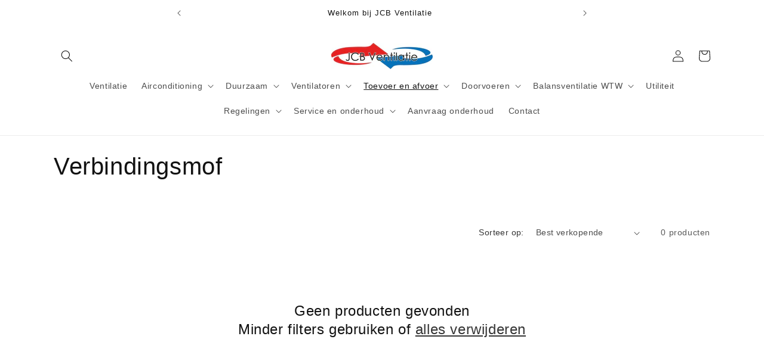

--- FILE ---
content_type: text/html; charset=utf-8
request_url: https://www.jcbventilatiestore.nl/collections/verbindingsmof
body_size: 41959
content:
<!doctype html>
<html class="no-js" lang="nl">
  <head>
    <meta charset="utf-8">
    <meta http-equiv="X-UA-Compatible" content="IE=edge">
    <meta name="viewport" content="width=device-width,initial-scale=1">
    <meta name="theme-color" content="">
    <!-- Google Tag Manager -->
<script>(function(w,d,s,l,i){w[l]=w[l]||[];w[l].push({'gtm.start':
new Date().getTime(),event:'gtm.js'});var f=d.getElementsByTagName(s)[0],
j=d.createElement(s),dl=l!='dataLayer'?'&l='+l:'';j.async=true;j.src=
'https://www.googletagmanager.com/gtm.js?id='+i+dl;f.parentNode.insertBefore(j,f);
})(window,document,'script','dataLayer','GTM-PVQN99Z');</script>
<!-- End Google Tag Manager -->
    <link rel="canonical" href="https://www.jcbventilatiestore.nl/collections/verbindingsmof"><link rel="icon" type="image/png" href="//www.jcbventilatiestore.nl/cdn/shop/files/Logo_JCB_701e9507-d480-4462-8c71-b52f5f48c1dd.jpg?crop=center&height=32&v=1687787207&width=32"><title>
      Verbindingsmof
 &ndash; JCB Ventilatie</title>

    

    

<meta property="og:site_name" content="JCB Ventilatie">
<meta property="og:url" content="https://www.jcbventilatiestore.nl/collections/verbindingsmof">
<meta property="og:title" content="Verbindingsmof">
<meta property="og:type" content="website">
<meta property="og:description" content="Opzoek naar een ventilatiesysteem voor uw woning of bedrijfspand? JCB Ventilatie heeft een ruim aanbod in ventilatiesystemen. U kunt bij ons terecht voor verkoop van alles op het gebied van ventilatie, gratis technisch advies en intallaties. WIj leveren het grootste aanbod mechanische ventilatie en WTW units. "><meta property="og:image" content="http://www.jcbventilatiestore.nl/cdn/shop/files/Logo_JCB_701e9507-d480-4462-8c71-b52f5f48c1dd.jpg?height=628&pad_color=ffffff&v=1687787207&width=1200">
  <meta property="og:image:secure_url" content="https://www.jcbventilatiestore.nl/cdn/shop/files/Logo_JCB_701e9507-d480-4462-8c71-b52f5f48c1dd.jpg?height=628&pad_color=ffffff&v=1687787207&width=1200">
  <meta property="og:image:width" content="1200">
  <meta property="og:image:height" content="628"><meta name="twitter:card" content="summary_large_image">
<meta name="twitter:title" content="Verbindingsmof">
<meta name="twitter:description" content="Opzoek naar een ventilatiesysteem voor uw woning of bedrijfspand? JCB Ventilatie heeft een ruim aanbod in ventilatiesystemen. U kunt bij ons terecht voor verkoop van alles op het gebied van ventilatie, gratis technisch advies en intallaties. WIj leveren het grootste aanbod mechanische ventilatie en WTW units. ">


    <script src="//www.jcbventilatiestore.nl/cdn/shop/t/7/assets/constants.js?v=58251544750838685771687787134" defer="defer"></script>
    <script src="//www.jcbventilatiestore.nl/cdn/shop/t/7/assets/pubsub.js?v=158357773527763999511687787134" defer="defer"></script>
    <script src="//www.jcbventilatiestore.nl/cdn/shop/t/7/assets/global.js?v=139248116715221171191687787134" defer="defer"></script><script src="//www.jcbventilatiestore.nl/cdn/shop/t/7/assets/animations.js?v=114255849464433187621687787133" defer="defer"></script><script>window.performance && window.performance.mark && window.performance.mark('shopify.content_for_header.start');</script><meta name="google-site-verification" content="rsA8jPs4hSuzG1rHRgxTZwGkKuy7hVfmgA-tbZ1kLJE">
<meta id="shopify-digital-wallet" name="shopify-digital-wallet" content="/57026838735/digital_wallets/dialog">
<meta name="shopify-checkout-api-token" content="05acf4c6414726ef11392936764b18a4">
<link rel="alternate" type="application/atom+xml" title="Feed" href="/collections/verbindingsmof.atom" />
<link rel="alternate" type="application/json+oembed" href="https://www.jcbventilatiestore.nl/collections/verbindingsmof.oembed">
<script async="async" src="/checkouts/internal/preloads.js?locale=nl-NL"></script>
<link rel="preconnect" href="https://shop.app" crossorigin="anonymous">
<script async="async" src="https://shop.app/checkouts/internal/preloads.js?locale=nl-NL&shop_id=57026838735" crossorigin="anonymous"></script>
<script id="apple-pay-shop-capabilities" type="application/json">{"shopId":57026838735,"countryCode":"NL","currencyCode":"EUR","merchantCapabilities":["supports3DS"],"merchantId":"gid:\/\/shopify\/Shop\/57026838735","merchantName":"JCB Ventilatie","requiredBillingContactFields":["postalAddress","email","phone"],"requiredShippingContactFields":["postalAddress","email","phone"],"shippingType":"shipping","supportedNetworks":["visa","maestro","masterCard","amex"],"total":{"type":"pending","label":"JCB Ventilatie","amount":"1.00"},"shopifyPaymentsEnabled":true,"supportsSubscriptions":true}</script>
<script id="shopify-features" type="application/json">{"accessToken":"05acf4c6414726ef11392936764b18a4","betas":["rich-media-storefront-analytics"],"domain":"www.jcbventilatiestore.nl","predictiveSearch":true,"shopId":57026838735,"locale":"nl"}</script>
<script>var Shopify = Shopify || {};
Shopify.shop = "jcbventilatie.myshopify.com";
Shopify.locale = "nl";
Shopify.currency = {"active":"EUR","rate":"1.0"};
Shopify.country = "NL";
Shopify.theme = {"name":"Dawn","id":150431793484,"schema_name":"Dawn","schema_version":"10.0.0","theme_store_id":887,"role":"main"};
Shopify.theme.handle = "null";
Shopify.theme.style = {"id":null,"handle":null};
Shopify.cdnHost = "www.jcbventilatiestore.nl/cdn";
Shopify.routes = Shopify.routes || {};
Shopify.routes.root = "/";</script>
<script type="module">!function(o){(o.Shopify=o.Shopify||{}).modules=!0}(window);</script>
<script>!function(o){function n(){var o=[];function n(){o.push(Array.prototype.slice.apply(arguments))}return n.q=o,n}var t=o.Shopify=o.Shopify||{};t.loadFeatures=n(),t.autoloadFeatures=n()}(window);</script>
<script>
  window.ShopifyPay = window.ShopifyPay || {};
  window.ShopifyPay.apiHost = "shop.app\/pay";
  window.ShopifyPay.redirectState = null;
</script>
<script id="shop-js-analytics" type="application/json">{"pageType":"collection"}</script>
<script defer="defer" async type="module" src="//www.jcbventilatiestore.nl/cdn/shopifycloud/shop-js/modules/v2/client.init-shop-cart-sync_CwGft62q.nl.esm.js"></script>
<script defer="defer" async type="module" src="//www.jcbventilatiestore.nl/cdn/shopifycloud/shop-js/modules/v2/chunk.common_BAeYDmFP.esm.js"></script>
<script defer="defer" async type="module" src="//www.jcbventilatiestore.nl/cdn/shopifycloud/shop-js/modules/v2/chunk.modal_B9qqLDBC.esm.js"></script>
<script type="module">
  await import("//www.jcbventilatiestore.nl/cdn/shopifycloud/shop-js/modules/v2/client.init-shop-cart-sync_CwGft62q.nl.esm.js");
await import("//www.jcbventilatiestore.nl/cdn/shopifycloud/shop-js/modules/v2/chunk.common_BAeYDmFP.esm.js");
await import("//www.jcbventilatiestore.nl/cdn/shopifycloud/shop-js/modules/v2/chunk.modal_B9qqLDBC.esm.js");

  window.Shopify.SignInWithShop?.initShopCartSync?.({"fedCMEnabled":true,"windoidEnabled":true});

</script>
<script>
  window.Shopify = window.Shopify || {};
  if (!window.Shopify.featureAssets) window.Shopify.featureAssets = {};
  window.Shopify.featureAssets['shop-js'] = {"shop-cart-sync":["modules/v2/client.shop-cart-sync_DYxNzuQz.nl.esm.js","modules/v2/chunk.common_BAeYDmFP.esm.js","modules/v2/chunk.modal_B9qqLDBC.esm.js"],"init-fed-cm":["modules/v2/client.init-fed-cm_CjDsDcAw.nl.esm.js","modules/v2/chunk.common_BAeYDmFP.esm.js","modules/v2/chunk.modal_B9qqLDBC.esm.js"],"shop-cash-offers":["modules/v2/client.shop-cash-offers_ClkbB2SN.nl.esm.js","modules/v2/chunk.common_BAeYDmFP.esm.js","modules/v2/chunk.modal_B9qqLDBC.esm.js"],"shop-login-button":["modules/v2/client.shop-login-button_WLp3fA_k.nl.esm.js","modules/v2/chunk.common_BAeYDmFP.esm.js","modules/v2/chunk.modal_B9qqLDBC.esm.js"],"pay-button":["modules/v2/client.pay-button_CMzcDx7A.nl.esm.js","modules/v2/chunk.common_BAeYDmFP.esm.js","modules/v2/chunk.modal_B9qqLDBC.esm.js"],"shop-button":["modules/v2/client.shop-button_C5HrfeZa.nl.esm.js","modules/v2/chunk.common_BAeYDmFP.esm.js","modules/v2/chunk.modal_B9qqLDBC.esm.js"],"avatar":["modules/v2/client.avatar_BTnouDA3.nl.esm.js"],"init-windoid":["modules/v2/client.init-windoid_BPUgzmVN.nl.esm.js","modules/v2/chunk.common_BAeYDmFP.esm.js","modules/v2/chunk.modal_B9qqLDBC.esm.js"],"init-shop-for-new-customer-accounts":["modules/v2/client.init-shop-for-new-customer-accounts_C_53TFWp.nl.esm.js","modules/v2/client.shop-login-button_WLp3fA_k.nl.esm.js","modules/v2/chunk.common_BAeYDmFP.esm.js","modules/v2/chunk.modal_B9qqLDBC.esm.js"],"init-shop-email-lookup-coordinator":["modules/v2/client.init-shop-email-lookup-coordinator_BuZJWlrC.nl.esm.js","modules/v2/chunk.common_BAeYDmFP.esm.js","modules/v2/chunk.modal_B9qqLDBC.esm.js"],"init-shop-cart-sync":["modules/v2/client.init-shop-cart-sync_CwGft62q.nl.esm.js","modules/v2/chunk.common_BAeYDmFP.esm.js","modules/v2/chunk.modal_B9qqLDBC.esm.js"],"shop-toast-manager":["modules/v2/client.shop-toast-manager_3XRE_uEZ.nl.esm.js","modules/v2/chunk.common_BAeYDmFP.esm.js","modules/v2/chunk.modal_B9qqLDBC.esm.js"],"init-customer-accounts":["modules/v2/client.init-customer-accounts_DmSKRkZb.nl.esm.js","modules/v2/client.shop-login-button_WLp3fA_k.nl.esm.js","modules/v2/chunk.common_BAeYDmFP.esm.js","modules/v2/chunk.modal_B9qqLDBC.esm.js"],"init-customer-accounts-sign-up":["modules/v2/client.init-customer-accounts-sign-up_CeYkBAph.nl.esm.js","modules/v2/client.shop-login-button_WLp3fA_k.nl.esm.js","modules/v2/chunk.common_BAeYDmFP.esm.js","modules/v2/chunk.modal_B9qqLDBC.esm.js"],"shop-follow-button":["modules/v2/client.shop-follow-button_EFIbvYjS.nl.esm.js","modules/v2/chunk.common_BAeYDmFP.esm.js","modules/v2/chunk.modal_B9qqLDBC.esm.js"],"checkout-modal":["modules/v2/client.checkout-modal_D8HUqXhX.nl.esm.js","modules/v2/chunk.common_BAeYDmFP.esm.js","modules/v2/chunk.modal_B9qqLDBC.esm.js"],"shop-login":["modules/v2/client.shop-login_BUSqPzuV.nl.esm.js","modules/v2/chunk.common_BAeYDmFP.esm.js","modules/v2/chunk.modal_B9qqLDBC.esm.js"],"lead-capture":["modules/v2/client.lead-capture_CFcRSnZi.nl.esm.js","modules/v2/chunk.common_BAeYDmFP.esm.js","modules/v2/chunk.modal_B9qqLDBC.esm.js"],"payment-terms":["modules/v2/client.payment-terms_DBKgFsWx.nl.esm.js","modules/v2/chunk.common_BAeYDmFP.esm.js","modules/v2/chunk.modal_B9qqLDBC.esm.js"]};
</script>
<script>(function() {
  var isLoaded = false;
  function asyncLoad() {
    if (isLoaded) return;
    isLoaded = true;
    var urls = ["https:\/\/ecommplugins-scripts.trustpilot.com\/v2.1\/js\/header.min.js?settings=eyJrZXkiOiJWQVZjM0R1ZktJa3V1V3RBIiwicyI6InNrdSJ9\u0026shop=jcbventilatie.myshopify.com","https:\/\/ecommplugins-trustboxsettings.trustpilot.com\/jcbventilatie.myshopify.com.js?settings=1631522809321\u0026shop=jcbventilatie.myshopify.com","https:\/\/widget.trustpilot.com\/bootstrap\/v5\/tp.widget.sync.bootstrap.min.js?shop=jcbventilatie.myshopify.com","https:\/\/cdn.shopify.com\/s\/files\/1\/0570\/2683\/8735\/t\/7\/assets\/booster_eu_cookie_57026838735.js?v=1687952549\u0026shop=jcbventilatie.myshopify.com"];
    for (var i = 0; i < urls.length; i++) {
      var s = document.createElement('script');
      s.type = 'text/javascript';
      s.async = true;
      s.src = urls[i];
      var x = document.getElementsByTagName('script')[0];
      x.parentNode.insertBefore(s, x);
    }
  };
  if(window.attachEvent) {
    window.attachEvent('onload', asyncLoad);
  } else {
    window.addEventListener('load', asyncLoad, false);
  }
})();</script>
<script id="__st">var __st={"a":57026838735,"offset":3600,"reqid":"87c4e378-4c65-4a37-8161-092d61ded8e2-1769312259","pageurl":"www.jcbventilatiestore.nl\/collections\/verbindingsmof","u":"a999f9b9153c","p":"collection","rtyp":"collection","rid":286665965775};</script>
<script>window.ShopifyPaypalV4VisibilityTracking = true;</script>
<script id="captcha-bootstrap">!function(){'use strict';const t='contact',e='account',n='new_comment',o=[[t,t],['blogs',n],['comments',n],[t,'customer']],c=[[e,'customer_login'],[e,'guest_login'],[e,'recover_customer_password'],[e,'create_customer']],r=t=>t.map((([t,e])=>`form[action*='/${t}']:not([data-nocaptcha='true']) input[name='form_type'][value='${e}']`)).join(','),a=t=>()=>t?[...document.querySelectorAll(t)].map((t=>t.form)):[];function s(){const t=[...o],e=r(t);return a(e)}const i='password',u='form_key',d=['recaptcha-v3-token','g-recaptcha-response','h-captcha-response',i],f=()=>{try{return window.sessionStorage}catch{return}},m='__shopify_v',_=t=>t.elements[u];function p(t,e,n=!1){try{const o=window.sessionStorage,c=JSON.parse(o.getItem(e)),{data:r}=function(t){const{data:e,action:n}=t;return t[m]||n?{data:e,action:n}:{data:t,action:n}}(c);for(const[e,n]of Object.entries(r))t.elements[e]&&(t.elements[e].value=n);n&&o.removeItem(e)}catch(o){console.error('form repopulation failed',{error:o})}}const l='form_type',E='cptcha';function T(t){t.dataset[E]=!0}const w=window,h=w.document,L='Shopify',v='ce_forms',y='captcha';let A=!1;((t,e)=>{const n=(g='f06e6c50-85a8-45c8-87d0-21a2b65856fe',I='https://cdn.shopify.com/shopifycloud/storefront-forms-hcaptcha/ce_storefront_forms_captcha_hcaptcha.v1.5.2.iife.js',D={infoText:'Beschermd door hCaptcha',privacyText:'Privacy',termsText:'Voorwaarden'},(t,e,n)=>{const o=w[L][v],c=o.bindForm;if(c)return c(t,g,e,D).then(n);var r;o.q.push([[t,g,e,D],n]),r=I,A||(h.body.append(Object.assign(h.createElement('script'),{id:'captcha-provider',async:!0,src:r})),A=!0)});var g,I,D;w[L]=w[L]||{},w[L][v]=w[L][v]||{},w[L][v].q=[],w[L][y]=w[L][y]||{},w[L][y].protect=function(t,e){n(t,void 0,e),T(t)},Object.freeze(w[L][y]),function(t,e,n,w,h,L){const[v,y,A,g]=function(t,e,n){const i=e?o:[],u=t?c:[],d=[...i,...u],f=r(d),m=r(i),_=r(d.filter((([t,e])=>n.includes(e))));return[a(f),a(m),a(_),s()]}(w,h,L),I=t=>{const e=t.target;return e instanceof HTMLFormElement?e:e&&e.form},D=t=>v().includes(t);t.addEventListener('submit',(t=>{const e=I(t);if(!e)return;const n=D(e)&&!e.dataset.hcaptchaBound&&!e.dataset.recaptchaBound,o=_(e),c=g().includes(e)&&(!o||!o.value);(n||c)&&t.preventDefault(),c&&!n&&(function(t){try{if(!f())return;!function(t){const e=f();if(!e)return;const n=_(t);if(!n)return;const o=n.value;o&&e.removeItem(o)}(t);const e=Array.from(Array(32),(()=>Math.random().toString(36)[2])).join('');!function(t,e){_(t)||t.append(Object.assign(document.createElement('input'),{type:'hidden',name:u})),t.elements[u].value=e}(t,e),function(t,e){const n=f();if(!n)return;const o=[...t.querySelectorAll(`input[type='${i}']`)].map((({name:t})=>t)),c=[...d,...o],r={};for(const[a,s]of new FormData(t).entries())c.includes(a)||(r[a]=s);n.setItem(e,JSON.stringify({[m]:1,action:t.action,data:r}))}(t,e)}catch(e){console.error('failed to persist form',e)}}(e),e.submit())}));const S=(t,e)=>{t&&!t.dataset[E]&&(n(t,e.some((e=>e===t))),T(t))};for(const o of['focusin','change'])t.addEventListener(o,(t=>{const e=I(t);D(e)&&S(e,y())}));const B=e.get('form_key'),M=e.get(l),P=B&&M;t.addEventListener('DOMContentLoaded',(()=>{const t=y();if(P)for(const e of t)e.elements[l].value===M&&p(e,B);[...new Set([...A(),...v().filter((t=>'true'===t.dataset.shopifyCaptcha))])].forEach((e=>S(e,t)))}))}(h,new URLSearchParams(w.location.search),n,t,e,['guest_login'])})(!0,!0)}();</script>
<script integrity="sha256-4kQ18oKyAcykRKYeNunJcIwy7WH5gtpwJnB7kiuLZ1E=" data-source-attribution="shopify.loadfeatures" defer="defer" src="//www.jcbventilatiestore.nl/cdn/shopifycloud/storefront/assets/storefront/load_feature-a0a9edcb.js" crossorigin="anonymous"></script>
<script crossorigin="anonymous" defer="defer" src="//www.jcbventilatiestore.nl/cdn/shopifycloud/storefront/assets/shopify_pay/storefront-65b4c6d7.js?v=20250812"></script>
<script data-source-attribution="shopify.dynamic_checkout.dynamic.init">var Shopify=Shopify||{};Shopify.PaymentButton=Shopify.PaymentButton||{isStorefrontPortableWallets:!0,init:function(){window.Shopify.PaymentButton.init=function(){};var t=document.createElement("script");t.src="https://www.jcbventilatiestore.nl/cdn/shopifycloud/portable-wallets/latest/portable-wallets.nl.js",t.type="module",document.head.appendChild(t)}};
</script>
<script data-source-attribution="shopify.dynamic_checkout.buyer_consent">
  function portableWalletsHideBuyerConsent(e){var t=document.getElementById("shopify-buyer-consent"),n=document.getElementById("shopify-subscription-policy-button");t&&n&&(t.classList.add("hidden"),t.setAttribute("aria-hidden","true"),n.removeEventListener("click",e))}function portableWalletsShowBuyerConsent(e){var t=document.getElementById("shopify-buyer-consent"),n=document.getElementById("shopify-subscription-policy-button");t&&n&&(t.classList.remove("hidden"),t.removeAttribute("aria-hidden"),n.addEventListener("click",e))}window.Shopify?.PaymentButton&&(window.Shopify.PaymentButton.hideBuyerConsent=portableWalletsHideBuyerConsent,window.Shopify.PaymentButton.showBuyerConsent=portableWalletsShowBuyerConsent);
</script>
<script data-source-attribution="shopify.dynamic_checkout.cart.bootstrap">document.addEventListener("DOMContentLoaded",(function(){function t(){return document.querySelector("shopify-accelerated-checkout-cart, shopify-accelerated-checkout")}if(t())Shopify.PaymentButton.init();else{new MutationObserver((function(e,n){t()&&(Shopify.PaymentButton.init(),n.disconnect())})).observe(document.body,{childList:!0,subtree:!0})}}));
</script>
<script id='scb4127' type='text/javascript' async='' src='https://www.jcbventilatiestore.nl/cdn/shopifycloud/privacy-banner/storefront-banner.js'></script><link id="shopify-accelerated-checkout-styles" rel="stylesheet" media="screen" href="https://www.jcbventilatiestore.nl/cdn/shopifycloud/portable-wallets/latest/accelerated-checkout-backwards-compat.css" crossorigin="anonymous">
<style id="shopify-accelerated-checkout-cart">
        #shopify-buyer-consent {
  margin-top: 1em;
  display: inline-block;
  width: 100%;
}

#shopify-buyer-consent.hidden {
  display: none;
}

#shopify-subscription-policy-button {
  background: none;
  border: none;
  padding: 0;
  text-decoration: underline;
  font-size: inherit;
  cursor: pointer;
}

#shopify-subscription-policy-button::before {
  box-shadow: none;
}

      </style>
<script id="sections-script" data-sections="header" defer="defer" src="//www.jcbventilatiestore.nl/cdn/shop/t/7/compiled_assets/scripts.js?v=1602"></script>
<script>window.performance && window.performance.mark && window.performance.mark('shopify.content_for_header.end');</script>

    
    <script src="//www.jcbventilatiestore.nl/cdn/shop/t/7/assets/tw-customizations-global.js?v=95159719698129454761712844882" defer="defer"></script>
    <link rel="stylesheet" href="//www.jcbventilatiestore.nl/cdn/shop/t/7/assets/tw-customizations-global.css?v=37339445522526519871712841884" />
    


    <style data-shopify>
      
      
      
      
      

      
        :root,
        .color-background-1 {
          --color-background: 255,255,255;
        
          --gradient-background: #ffffff;
        
        --color-foreground: 18,18,18;
        --color-shadow: 51,79,180;
        --color-button: 255,255,255;
        --color-button-text: 18,18,18;
        --color-secondary-button: 255,255,255;
        --color-secondary-button-text: 18,18,18;
        --color-link: 18,18,18;
        --color-badge-foreground: 18,18,18;
        --color-badge-background: 255,255,255;
        --color-badge-border: 18,18,18;
        --payment-terms-background-color: rgb(255 255 255);
      }
      
        
        .color-background-2 {
          --color-background: 243,243,243;
        
          --gradient-background: #f3f3f3;
        
        --color-foreground: 18,18,18;
        --color-shadow: 18,18,18;
        --color-button: 23,115,176;
        --color-button-text: 23,115,176;
        --color-secondary-button: 243,243,243;
        --color-secondary-button-text: 18,18,18;
        --color-link: 18,18,18;
        --color-badge-foreground: 18,18,18;
        --color-badge-background: 243,243,243;
        --color-badge-border: 18,18,18;
        --payment-terms-background-color: rgb(243 243 243);
      }
      
        
        .color-inverse {
          --color-background: 255,255,255;
        
          --gradient-background: #ffffff;
        
        --color-foreground: 23,115,176;
        --color-shadow: 18,18,18;
        --color-button: 255,255,255;
        --color-button-text: 255,255,255;
        --color-secondary-button: 255,255,255;
        --color-secondary-button-text: 255,255,255;
        --color-link: 255,255,255;
        --color-badge-foreground: 23,115,176;
        --color-badge-background: 255,255,255;
        --color-badge-border: 23,115,176;
        --payment-terms-background-color: rgb(255 255 255);
      }
      
        
        .color-accent-1 {
          --color-background: 255,255,255;
        
          --gradient-background: #ffffff;
        
        --color-foreground: 23,115,176;
        --color-shadow: 18,18,18;
        --color-button: 255,255,255;
        --color-button-text: 18,18,18;
        --color-secondary-button: 255,255,255;
        --color-secondary-button-text: 255,255,255;
        --color-link: 255,255,255;
        --color-badge-foreground: 23,115,176;
        --color-badge-background: 255,255,255;
        --color-badge-border: 23,115,176;
        --payment-terms-background-color: rgb(255 255 255);
      }
      
        
        .color-accent-2 {
          --color-background: 51,79,180;
        
          --gradient-background: #334fb4;
        
        --color-foreground: 255,255,255;
        --color-shadow: 18,18,18;
        --color-button: 255,255,255;
        --color-button-text: 51,79,180;
        --color-secondary-button: 51,79,180;
        --color-secondary-button-text: 255,255,255;
        --color-link: 255,255,255;
        --color-badge-foreground: 255,255,255;
        --color-badge-background: 51,79,180;
        --color-badge-border: 255,255,255;
        --payment-terms-background-color: rgb(51 79 180);
      }
      
        
        .color-scheme-c97110b2-0ea2-4833-acec-b37cdc868fa2 {
          --color-background: 255,255,255;
        
          --gradient-background: #ffffff;
        
        --color-foreground: 23,115,176;
        --color-shadow: 18,18,18;
        --color-button: 18,18,18;
        --color-button-text: 255,255,255;
        --color-secondary-button: 255,255,255;
        --color-secondary-button-text: 18,18,18;
        --color-link: 18,18,18;
        --color-badge-foreground: 23,115,176;
        --color-badge-background: 255,255,255;
        --color-badge-border: 23,115,176;
        --payment-terms-background-color: rgb(255 255 255);
      }
      
        
        .color-scheme-2ac797e3-94bf-4ff0-8509-b680409e48a9 {
          --color-background: 255,255,255;
        
          --gradient-background: #ffffff;
        
        --color-foreground: 23,115,176;
        --color-shadow: 18,18,18;
        --color-button: 255,255,255;
        --color-button-text: 255,255,255;
        --color-secondary-button: 255,255,255;
        --color-secondary-button-text: 18,18,18;
        --color-link: 18,18,18;
        --color-badge-foreground: 23,115,176;
        --color-badge-background: 255,255,255;
        --color-badge-border: 23,115,176;
        --payment-terms-background-color: rgb(255 255 255);
      }
      
        
        .color-scheme-d08fe6a8-f80a-489f-a124-4a8aff36f733 {
          --color-background: 255,255,255;
        
          --gradient-background: #ffffff;
        
        --color-foreground: 23,115,176;
        --color-shadow: 18,18,18;
        --color-button: 255,255,255;
        --color-button-text: 255,255,255;
        --color-secondary-button: 255,255,255;
        --color-secondary-button-text: 18,18,18;
        --color-link: 18,18,18;
        --color-badge-foreground: 23,115,176;
        --color-badge-background: 255,255,255;
        --color-badge-border: 23,115,176;
        --payment-terms-background-color: rgb(255 255 255);
      }
      
        
        .color-scheme-4d862ca7-1a35-414f-a9a5-2ded356194bd {
          --color-background: 255,255,255;
        
          --gradient-background: #ffffff;
        
        --color-foreground: 18,18,18;
        --color-shadow: 18,18,18;
        --color-button: 18,18,18;
        --color-button-text: 18,18,18;
        --color-secondary-button: 255,255,255;
        --color-secondary-button-text: 18,18,18;
        --color-link: 18,18,18;
        --color-badge-foreground: 18,18,18;
        --color-badge-background: 255,255,255;
        --color-badge-border: 18,18,18;
        --payment-terms-background-color: rgb(255 255 255);
      }
      

      body, .color-background-1, .color-background-2, .color-inverse, .color-accent-1, .color-accent-2, .color-scheme-c97110b2-0ea2-4833-acec-b37cdc868fa2, .color-scheme-2ac797e3-94bf-4ff0-8509-b680409e48a9, .color-scheme-d08fe6a8-f80a-489f-a124-4a8aff36f733, .color-scheme-4d862ca7-1a35-414f-a9a5-2ded356194bd {
        color: rgba(var(--color-foreground), 0.75);
        background-color: rgb(var(--color-background));
      }

      :root {
        --font-body-family: "system_ui", -apple-system, 'Segoe UI', Roboto, 'Helvetica Neue', 'Noto Sans', 'Liberation Sans', Arial, sans-serif, 'Apple Color Emoji', 'Segoe UI Emoji', 'Segoe UI Symbol', 'Noto Color Emoji';
        --font-body-style: normal;
        --font-body-weight: 400;
        --font-body-weight-bold: 700;

        --font-heading-family: "system_ui", -apple-system, 'Segoe UI', Roboto, 'Helvetica Neue', 'Noto Sans', 'Liberation Sans', Arial, sans-serif, 'Apple Color Emoji', 'Segoe UI Emoji', 'Segoe UI Symbol', 'Noto Color Emoji';
        --font-heading-style: normal;
        --font-heading-weight: 400;

        --font-body-scale: 1.0;
        --font-heading-scale: 1.0;

        --media-padding: px;
        --media-border-opacity: 0.05;
        --media-border-width: 1px;
        --media-radius: 0px;
        --media-shadow-opacity: 0.0;
        --media-shadow-horizontal-offset: 0px;
        --media-shadow-vertical-offset: 4px;
        --media-shadow-blur-radius: 5px;
        --media-shadow-visible: 0;

        --page-width: 120rem;
        --page-width-margin: 0rem;

        --product-card-image-padding: 0.0rem;
        --product-card-corner-radius: 0.0rem;
        --product-card-text-alignment: left;
        --product-card-border-width: 0.0rem;
        --product-card-border-opacity: 0.1;
        --product-card-shadow-opacity: 0.0;
        --product-card-shadow-visible: 0;
        --product-card-shadow-horizontal-offset: 0.0rem;
        --product-card-shadow-vertical-offset: 0.4rem;
        --product-card-shadow-blur-radius: 0.5rem;

        --collection-card-image-padding: 0.0rem;
        --collection-card-corner-radius: 0.0rem;
        --collection-card-text-alignment: left;
        --collection-card-border-width: 0.0rem;
        --collection-card-border-opacity: 0.1;
        --collection-card-shadow-opacity: 0.0;
        --collection-card-shadow-visible: 0;
        --collection-card-shadow-horizontal-offset: 0.0rem;
        --collection-card-shadow-vertical-offset: 0.4rem;
        --collection-card-shadow-blur-radius: 0.5rem;

        --blog-card-image-padding: 0.0rem;
        --blog-card-corner-radius: 0.0rem;
        --blog-card-text-alignment: left;
        --blog-card-border-width: 0.0rem;
        --blog-card-border-opacity: 0.1;
        --blog-card-shadow-opacity: 0.0;
        --blog-card-shadow-visible: 0;
        --blog-card-shadow-horizontal-offset: 0.0rem;
        --blog-card-shadow-vertical-offset: 0.4rem;
        --blog-card-shadow-blur-radius: 0.5rem;

        --badge-corner-radius: 4.0rem;

        --popup-border-width: 1px;
        --popup-border-opacity: 0.1;
        --popup-corner-radius: 0px;
        --popup-shadow-opacity: 0.0;
        --popup-shadow-horizontal-offset: 0px;
        --popup-shadow-vertical-offset: 4px;
        --popup-shadow-blur-radius: 5px;

        --drawer-border-width: 1px;
        --drawer-border-opacity: 0.1;
        --drawer-shadow-opacity: 0.0;
        --drawer-shadow-horizontal-offset: 0px;
        --drawer-shadow-vertical-offset: 4px;
        --drawer-shadow-blur-radius: 5px;

        --spacing-sections-desktop: 4px;
        --spacing-sections-mobile: 4px;

        --grid-desktop-vertical-spacing: 8px;
        --grid-desktop-horizontal-spacing: 8px;
        --grid-mobile-vertical-spacing: 4px;
        --grid-mobile-horizontal-spacing: 4px;

        --text-boxes-border-opacity: 0.1;
        --text-boxes-border-width: 0px;
        --text-boxes-radius: 0px;
        --text-boxes-shadow-opacity: 0.0;
        --text-boxes-shadow-visible: 0;
        --text-boxes-shadow-horizontal-offset: 0px;
        --text-boxes-shadow-vertical-offset: 4px;
        --text-boxes-shadow-blur-radius: 5px;

        --buttons-radius: 0px;
        --buttons-radius-outset: 0px;
        --buttons-border-width: 1px;
        --buttons-border-opacity: 1.0;
        --buttons-shadow-opacity: 0.0;
        --buttons-shadow-visible: 0;
        --buttons-shadow-horizontal-offset: 0px;
        --buttons-shadow-vertical-offset: 4px;
        --buttons-shadow-blur-radius: 5px;
        --buttons-border-offset: 0px;

        --inputs-radius: 0px;
        --inputs-border-width: 1px;
        --inputs-border-opacity: 0.55;
        --inputs-shadow-opacity: 0.0;
        --inputs-shadow-horizontal-offset: 0px;
        --inputs-margin-offset: 0px;
        --inputs-shadow-vertical-offset: 4px;
        --inputs-shadow-blur-radius: 5px;
        --inputs-radius-outset: 0px;

        --variant-pills-radius: 40px;
        --variant-pills-border-width: 1px;
        --variant-pills-border-opacity: 0.55;
        --variant-pills-shadow-opacity: 0.0;
        --variant-pills-shadow-horizontal-offset: 0px;
        --variant-pills-shadow-vertical-offset: 4px;
        --variant-pills-shadow-blur-radius: 5px;
      }

      *,
      *::before,
      *::after {
        box-sizing: inherit;
      }

      html {
        box-sizing: border-box;
        font-size: calc(var(--font-body-scale) * 62.5%);
        height: 100%;
      }

      body {
        display: grid;
        grid-template-rows: auto auto 1fr auto;
        grid-template-columns: 100%;
        min-height: 100%;
        margin: 0;
        font-size: 1.5rem;
        letter-spacing: 0.06rem;
        line-height: calc(1 + 0.8 / var(--font-body-scale));
        font-family: var(--font-body-family);
        font-style: var(--font-body-style);
        font-weight: var(--font-body-weight);
      }

      @media screen and (min-width: 750px) {
        body {
          font-size: 1.6rem;
        }
      }
    </style>

    <link href="//www.jcbventilatiestore.nl/cdn/shop/t/7/assets/base.css?v=117828829876360325261687787133" rel="stylesheet" type="text/css" media="all" />
<link
        rel="stylesheet"
        href="//www.jcbventilatiestore.nl/cdn/shop/t/7/assets/component-predictive-search.css?v=118923337488134913561687787133"
        media="print"
        onload="this.media='all'"
      ><script>
      document.documentElement.className = document.documentElement.className.replace('no-js', 'js');
      if (Shopify.designMode) {
        document.documentElement.classList.add('shopify-design-mode');
      }
    </script>
  <script src="https://cdn.shopify.com/extensions/8d2c31d3-a828-4daf-820f-80b7f8e01c39/nova-eu-cookie-bar-gdpr-4/assets/nova-cookie-app-embed.js" type="text/javascript" defer="defer"></script>
<link href="https://cdn.shopify.com/extensions/8d2c31d3-a828-4daf-820f-80b7f8e01c39/nova-eu-cookie-bar-gdpr-4/assets/nova-cookie.css" rel="stylesheet" type="text/css" media="all">
<link href="https://monorail-edge.shopifysvc.com" rel="dns-prefetch">
<script>(function(){if ("sendBeacon" in navigator && "performance" in window) {try {var session_token_from_headers = performance.getEntriesByType('navigation')[0].serverTiming.find(x => x.name == '_s').description;} catch {var session_token_from_headers = undefined;}var session_cookie_matches = document.cookie.match(/_shopify_s=([^;]*)/);var session_token_from_cookie = session_cookie_matches && session_cookie_matches.length === 2 ? session_cookie_matches[1] : "";var session_token = session_token_from_headers || session_token_from_cookie || "";function handle_abandonment_event(e) {var entries = performance.getEntries().filter(function(entry) {return /monorail-edge.shopifysvc.com/.test(entry.name);});if (!window.abandonment_tracked && entries.length === 0) {window.abandonment_tracked = true;var currentMs = Date.now();var navigation_start = performance.timing.navigationStart;var payload = {shop_id: 57026838735,url: window.location.href,navigation_start,duration: currentMs - navigation_start,session_token,page_type: "collection"};window.navigator.sendBeacon("https://monorail-edge.shopifysvc.com/v1/produce", JSON.stringify({schema_id: "online_store_buyer_site_abandonment/1.1",payload: payload,metadata: {event_created_at_ms: currentMs,event_sent_at_ms: currentMs}}));}}window.addEventListener('pagehide', handle_abandonment_event);}}());</script>
<script id="web-pixels-manager-setup">(function e(e,d,r,n,o){if(void 0===o&&(o={}),!Boolean(null===(a=null===(i=window.Shopify)||void 0===i?void 0:i.analytics)||void 0===a?void 0:a.replayQueue)){var i,a;window.Shopify=window.Shopify||{};var t=window.Shopify;t.analytics=t.analytics||{};var s=t.analytics;s.replayQueue=[],s.publish=function(e,d,r){return s.replayQueue.push([e,d,r]),!0};try{self.performance.mark("wpm:start")}catch(e){}var l=function(){var e={modern:/Edge?\/(1{2}[4-9]|1[2-9]\d|[2-9]\d{2}|\d{4,})\.\d+(\.\d+|)|Firefox\/(1{2}[4-9]|1[2-9]\d|[2-9]\d{2}|\d{4,})\.\d+(\.\d+|)|Chrom(ium|e)\/(9{2}|\d{3,})\.\d+(\.\d+|)|(Maci|X1{2}).+ Version\/(15\.\d+|(1[6-9]|[2-9]\d|\d{3,})\.\d+)([,.]\d+|)( \(\w+\)|)( Mobile\/\w+|) Safari\/|Chrome.+OPR\/(9{2}|\d{3,})\.\d+\.\d+|(CPU[ +]OS|iPhone[ +]OS|CPU[ +]iPhone|CPU IPhone OS|CPU iPad OS)[ +]+(15[._]\d+|(1[6-9]|[2-9]\d|\d{3,})[._]\d+)([._]\d+|)|Android:?[ /-](13[3-9]|1[4-9]\d|[2-9]\d{2}|\d{4,})(\.\d+|)(\.\d+|)|Android.+Firefox\/(13[5-9]|1[4-9]\d|[2-9]\d{2}|\d{4,})\.\d+(\.\d+|)|Android.+Chrom(ium|e)\/(13[3-9]|1[4-9]\d|[2-9]\d{2}|\d{4,})\.\d+(\.\d+|)|SamsungBrowser\/([2-9]\d|\d{3,})\.\d+/,legacy:/Edge?\/(1[6-9]|[2-9]\d|\d{3,})\.\d+(\.\d+|)|Firefox\/(5[4-9]|[6-9]\d|\d{3,})\.\d+(\.\d+|)|Chrom(ium|e)\/(5[1-9]|[6-9]\d|\d{3,})\.\d+(\.\d+|)([\d.]+$|.*Safari\/(?![\d.]+ Edge\/[\d.]+$))|(Maci|X1{2}).+ Version\/(10\.\d+|(1[1-9]|[2-9]\d|\d{3,})\.\d+)([,.]\d+|)( \(\w+\)|)( Mobile\/\w+|) Safari\/|Chrome.+OPR\/(3[89]|[4-9]\d|\d{3,})\.\d+\.\d+|(CPU[ +]OS|iPhone[ +]OS|CPU[ +]iPhone|CPU IPhone OS|CPU iPad OS)[ +]+(10[._]\d+|(1[1-9]|[2-9]\d|\d{3,})[._]\d+)([._]\d+|)|Android:?[ /-](13[3-9]|1[4-9]\d|[2-9]\d{2}|\d{4,})(\.\d+|)(\.\d+|)|Mobile Safari.+OPR\/([89]\d|\d{3,})\.\d+\.\d+|Android.+Firefox\/(13[5-9]|1[4-9]\d|[2-9]\d{2}|\d{4,})\.\d+(\.\d+|)|Android.+Chrom(ium|e)\/(13[3-9]|1[4-9]\d|[2-9]\d{2}|\d{4,})\.\d+(\.\d+|)|Android.+(UC? ?Browser|UCWEB|U3)[ /]?(15\.([5-9]|\d{2,})|(1[6-9]|[2-9]\d|\d{3,})\.\d+)\.\d+|SamsungBrowser\/(5\.\d+|([6-9]|\d{2,})\.\d+)|Android.+MQ{2}Browser\/(14(\.(9|\d{2,})|)|(1[5-9]|[2-9]\d|\d{3,})(\.\d+|))(\.\d+|)|K[Aa][Ii]OS\/(3\.\d+|([4-9]|\d{2,})\.\d+)(\.\d+|)/},d=e.modern,r=e.legacy,n=navigator.userAgent;return n.match(d)?"modern":n.match(r)?"legacy":"unknown"}(),u="modern"===l?"modern":"legacy",c=(null!=n?n:{modern:"",legacy:""})[u],f=function(e){return[e.baseUrl,"/wpm","/b",e.hashVersion,"modern"===e.buildTarget?"m":"l",".js"].join("")}({baseUrl:d,hashVersion:r,buildTarget:u}),m=function(e){var d=e.version,r=e.bundleTarget,n=e.surface,o=e.pageUrl,i=e.monorailEndpoint;return{emit:function(e){var a=e.status,t=e.errorMsg,s=(new Date).getTime(),l=JSON.stringify({metadata:{event_sent_at_ms:s},events:[{schema_id:"web_pixels_manager_load/3.1",payload:{version:d,bundle_target:r,page_url:o,status:a,surface:n,error_msg:t},metadata:{event_created_at_ms:s}}]});if(!i)return console&&console.warn&&console.warn("[Web Pixels Manager] No Monorail endpoint provided, skipping logging."),!1;try{return self.navigator.sendBeacon.bind(self.navigator)(i,l)}catch(e){}var u=new XMLHttpRequest;try{return u.open("POST",i,!0),u.setRequestHeader("Content-Type","text/plain"),u.send(l),!0}catch(e){return console&&console.warn&&console.warn("[Web Pixels Manager] Got an unhandled error while logging to Monorail."),!1}}}}({version:r,bundleTarget:l,surface:e.surface,pageUrl:self.location.href,monorailEndpoint:e.monorailEndpoint});try{o.browserTarget=l,function(e){var d=e.src,r=e.async,n=void 0===r||r,o=e.onload,i=e.onerror,a=e.sri,t=e.scriptDataAttributes,s=void 0===t?{}:t,l=document.createElement("script"),u=document.querySelector("head"),c=document.querySelector("body");if(l.async=n,l.src=d,a&&(l.integrity=a,l.crossOrigin="anonymous"),s)for(var f in s)if(Object.prototype.hasOwnProperty.call(s,f))try{l.dataset[f]=s[f]}catch(e){}if(o&&l.addEventListener("load",o),i&&l.addEventListener("error",i),u)u.appendChild(l);else{if(!c)throw new Error("Did not find a head or body element to append the script");c.appendChild(l)}}({src:f,async:!0,onload:function(){if(!function(){var e,d;return Boolean(null===(d=null===(e=window.Shopify)||void 0===e?void 0:e.analytics)||void 0===d?void 0:d.initialized)}()){var d=window.webPixelsManager.init(e)||void 0;if(d){var r=window.Shopify.analytics;r.replayQueue.forEach((function(e){var r=e[0],n=e[1],o=e[2];d.publishCustomEvent(r,n,o)})),r.replayQueue=[],r.publish=d.publishCustomEvent,r.visitor=d.visitor,r.initialized=!0}}},onerror:function(){return m.emit({status:"failed",errorMsg:"".concat(f," has failed to load")})},sri:function(e){var d=/^sha384-[A-Za-z0-9+/=]+$/;return"string"==typeof e&&d.test(e)}(c)?c:"",scriptDataAttributes:o}),m.emit({status:"loading"})}catch(e){m.emit({status:"failed",errorMsg:(null==e?void 0:e.message)||"Unknown error"})}}})({shopId: 57026838735,storefrontBaseUrl: "https://www.jcbventilatiestore.nl",extensionsBaseUrl: "https://extensions.shopifycdn.com/cdn/shopifycloud/web-pixels-manager",monorailEndpoint: "https://monorail-edge.shopifysvc.com/unstable/produce_batch",surface: "storefront-renderer",enabledBetaFlags: ["2dca8a86"],webPixelsConfigList: [{"id":"902594892","configuration":"{\"config\":\"{\\\"pixel_id\\\":\\\"G-C7YELDL1JN\\\",\\\"target_country\\\":\\\"NL\\\",\\\"gtag_events\\\":[{\\\"type\\\":\\\"begin_checkout\\\",\\\"action_label\\\":\\\"G-C7YELDL1JN\\\"},{\\\"type\\\":\\\"search\\\",\\\"action_label\\\":\\\"G-C7YELDL1JN\\\"},{\\\"type\\\":\\\"view_item\\\",\\\"action_label\\\":[\\\"G-C7YELDL1JN\\\",\\\"MC-CQ0P8FKRG8\\\"]},{\\\"type\\\":\\\"purchase\\\",\\\"action_label\\\":[\\\"G-C7YELDL1JN\\\",\\\"MC-CQ0P8FKRG8\\\"]},{\\\"type\\\":\\\"page_view\\\",\\\"action_label\\\":[\\\"G-C7YELDL1JN\\\",\\\"MC-CQ0P8FKRG8\\\"]},{\\\"type\\\":\\\"add_payment_info\\\",\\\"action_label\\\":\\\"G-C7YELDL1JN\\\"},{\\\"type\\\":\\\"add_to_cart\\\",\\\"action_label\\\":\\\"G-C7YELDL1JN\\\"}],\\\"enable_monitoring_mode\\\":false}\"}","eventPayloadVersion":"v1","runtimeContext":"OPEN","scriptVersion":"b2a88bafab3e21179ed38636efcd8a93","type":"APP","apiClientId":1780363,"privacyPurposes":[],"dataSharingAdjustments":{"protectedCustomerApprovalScopes":["read_customer_address","read_customer_email","read_customer_name","read_customer_personal_data","read_customer_phone"]}},{"id":"shopify-app-pixel","configuration":"{}","eventPayloadVersion":"v1","runtimeContext":"STRICT","scriptVersion":"0450","apiClientId":"shopify-pixel","type":"APP","privacyPurposes":["ANALYTICS","MARKETING"]},{"id":"shopify-custom-pixel","eventPayloadVersion":"v1","runtimeContext":"LAX","scriptVersion":"0450","apiClientId":"shopify-pixel","type":"CUSTOM","privacyPurposes":["ANALYTICS","MARKETING"]}],isMerchantRequest: false,initData: {"shop":{"name":"JCB Ventilatie","paymentSettings":{"currencyCode":"EUR"},"myshopifyDomain":"jcbventilatie.myshopify.com","countryCode":"NL","storefrontUrl":"https:\/\/www.jcbventilatiestore.nl"},"customer":null,"cart":null,"checkout":null,"productVariants":[],"purchasingCompany":null},},"https://www.jcbventilatiestore.nl/cdn","fcfee988w5aeb613cpc8e4bc33m6693e112",{"modern":"","legacy":""},{"shopId":"57026838735","storefrontBaseUrl":"https:\/\/www.jcbventilatiestore.nl","extensionBaseUrl":"https:\/\/extensions.shopifycdn.com\/cdn\/shopifycloud\/web-pixels-manager","surface":"storefront-renderer","enabledBetaFlags":"[\"2dca8a86\"]","isMerchantRequest":"false","hashVersion":"fcfee988w5aeb613cpc8e4bc33m6693e112","publish":"custom","events":"[[\"page_viewed\",{}],[\"collection_viewed\",{\"collection\":{\"id\":\"286665965775\",\"title\":\"Verbindingsmof\",\"productVariants\":[]}}]]"});</script><script>
  window.ShopifyAnalytics = window.ShopifyAnalytics || {};
  window.ShopifyAnalytics.meta = window.ShopifyAnalytics.meta || {};
  window.ShopifyAnalytics.meta.currency = 'EUR';
  var meta = {"products":[],"page":{"pageType":"collection","resourceType":"collection","resourceId":286665965775,"requestId":"87c4e378-4c65-4a37-8161-092d61ded8e2-1769312259"}};
  for (var attr in meta) {
    window.ShopifyAnalytics.meta[attr] = meta[attr];
  }
</script>
<script class="analytics">
  (function () {
    var customDocumentWrite = function(content) {
      var jquery = null;

      if (window.jQuery) {
        jquery = window.jQuery;
      } else if (window.Checkout && window.Checkout.$) {
        jquery = window.Checkout.$;
      }

      if (jquery) {
        jquery('body').append(content);
      }
    };

    var hasLoggedConversion = function(token) {
      if (token) {
        return document.cookie.indexOf('loggedConversion=' + token) !== -1;
      }
      return false;
    }

    var setCookieIfConversion = function(token) {
      if (token) {
        var twoMonthsFromNow = new Date(Date.now());
        twoMonthsFromNow.setMonth(twoMonthsFromNow.getMonth() + 2);

        document.cookie = 'loggedConversion=' + token + '; expires=' + twoMonthsFromNow;
      }
    }

    var trekkie = window.ShopifyAnalytics.lib = window.trekkie = window.trekkie || [];
    if (trekkie.integrations) {
      return;
    }
    trekkie.methods = [
      'identify',
      'page',
      'ready',
      'track',
      'trackForm',
      'trackLink'
    ];
    trekkie.factory = function(method) {
      return function() {
        var args = Array.prototype.slice.call(arguments);
        args.unshift(method);
        trekkie.push(args);
        return trekkie;
      };
    };
    for (var i = 0; i < trekkie.methods.length; i++) {
      var key = trekkie.methods[i];
      trekkie[key] = trekkie.factory(key);
    }
    trekkie.load = function(config) {
      trekkie.config = config || {};
      trekkie.config.initialDocumentCookie = document.cookie;
      var first = document.getElementsByTagName('script')[0];
      var script = document.createElement('script');
      script.type = 'text/javascript';
      script.onerror = function(e) {
        var scriptFallback = document.createElement('script');
        scriptFallback.type = 'text/javascript';
        scriptFallback.onerror = function(error) {
                var Monorail = {
      produce: function produce(monorailDomain, schemaId, payload) {
        var currentMs = new Date().getTime();
        var event = {
          schema_id: schemaId,
          payload: payload,
          metadata: {
            event_created_at_ms: currentMs,
            event_sent_at_ms: currentMs
          }
        };
        return Monorail.sendRequest("https://" + monorailDomain + "/v1/produce", JSON.stringify(event));
      },
      sendRequest: function sendRequest(endpointUrl, payload) {
        // Try the sendBeacon API
        if (window && window.navigator && typeof window.navigator.sendBeacon === 'function' && typeof window.Blob === 'function' && !Monorail.isIos12()) {
          var blobData = new window.Blob([payload], {
            type: 'text/plain'
          });

          if (window.navigator.sendBeacon(endpointUrl, blobData)) {
            return true;
          } // sendBeacon was not successful

        } // XHR beacon

        var xhr = new XMLHttpRequest();

        try {
          xhr.open('POST', endpointUrl);
          xhr.setRequestHeader('Content-Type', 'text/plain');
          xhr.send(payload);
        } catch (e) {
          console.log(e);
        }

        return false;
      },
      isIos12: function isIos12() {
        return window.navigator.userAgent.lastIndexOf('iPhone; CPU iPhone OS 12_') !== -1 || window.navigator.userAgent.lastIndexOf('iPad; CPU OS 12_') !== -1;
      }
    };
    Monorail.produce('monorail-edge.shopifysvc.com',
      'trekkie_storefront_load_errors/1.1',
      {shop_id: 57026838735,
      theme_id: 150431793484,
      app_name: "storefront",
      context_url: window.location.href,
      source_url: "//www.jcbventilatiestore.nl/cdn/s/trekkie.storefront.8d95595f799fbf7e1d32231b9a28fd43b70c67d3.min.js"});

        };
        scriptFallback.async = true;
        scriptFallback.src = '//www.jcbventilatiestore.nl/cdn/s/trekkie.storefront.8d95595f799fbf7e1d32231b9a28fd43b70c67d3.min.js';
        first.parentNode.insertBefore(scriptFallback, first);
      };
      script.async = true;
      script.src = '//www.jcbventilatiestore.nl/cdn/s/trekkie.storefront.8d95595f799fbf7e1d32231b9a28fd43b70c67d3.min.js';
      first.parentNode.insertBefore(script, first);
    };
    trekkie.load(
      {"Trekkie":{"appName":"storefront","development":false,"defaultAttributes":{"shopId":57026838735,"isMerchantRequest":null,"themeId":150431793484,"themeCityHash":"761874828563756625","contentLanguage":"nl","currency":"EUR","eventMetadataId":"28b5da63-f6da-4d1c-ae56-311cee164a5e"},"isServerSideCookieWritingEnabled":true,"monorailRegion":"shop_domain","enabledBetaFlags":["65f19447"]},"Session Attribution":{},"S2S":{"facebookCapiEnabled":false,"source":"trekkie-storefront-renderer","apiClientId":580111}}
    );

    var loaded = false;
    trekkie.ready(function() {
      if (loaded) return;
      loaded = true;

      window.ShopifyAnalytics.lib = window.trekkie;

      var originalDocumentWrite = document.write;
      document.write = customDocumentWrite;
      try { window.ShopifyAnalytics.merchantGoogleAnalytics.call(this); } catch(error) {};
      document.write = originalDocumentWrite;

      window.ShopifyAnalytics.lib.page(null,{"pageType":"collection","resourceType":"collection","resourceId":286665965775,"requestId":"87c4e378-4c65-4a37-8161-092d61ded8e2-1769312259","shopifyEmitted":true});

      var match = window.location.pathname.match(/checkouts\/(.+)\/(thank_you|post_purchase)/)
      var token = match? match[1]: undefined;
      if (!hasLoggedConversion(token)) {
        setCookieIfConversion(token);
        window.ShopifyAnalytics.lib.track("Viewed Product Category",{"currency":"EUR","category":"Collection: verbindingsmof","collectionName":"verbindingsmof","collectionId":286665965775,"nonInteraction":true},undefined,undefined,{"shopifyEmitted":true});
      }
    });


        var eventsListenerScript = document.createElement('script');
        eventsListenerScript.async = true;
        eventsListenerScript.src = "//www.jcbventilatiestore.nl/cdn/shopifycloud/storefront/assets/shop_events_listener-3da45d37.js";
        document.getElementsByTagName('head')[0].appendChild(eventsListenerScript);

})();</script>
<script
  defer
  src="https://www.jcbventilatiestore.nl/cdn/shopifycloud/perf-kit/shopify-perf-kit-3.0.4.min.js"
  data-application="storefront-renderer"
  data-shop-id="57026838735"
  data-render-region="gcp-us-east1"
  data-page-type="collection"
  data-theme-instance-id="150431793484"
  data-theme-name="Dawn"
  data-theme-version="10.0.0"
  data-monorail-region="shop_domain"
  data-resource-timing-sampling-rate="10"
  data-shs="true"
  data-shs-beacon="true"
  data-shs-export-with-fetch="true"
  data-shs-logs-sample-rate="1"
  data-shs-beacon-endpoint="https://www.jcbventilatiestore.nl/api/collect"
></script>
</head>

  <body class="gradient">
    <a class="skip-to-content-link button visually-hidden" href="#MainContent">
      Meteen naar de content
    </a><!-- BEGIN sections: header-group -->
<div id="shopify-section-sections--19162654015820__announcement-bar" class="shopify-section shopify-section-group-header-group announcement-bar-section"><link href="//www.jcbventilatiestore.nl/cdn/shop/t/7/assets/component-slideshow.css?v=83743227411799112781687787134" rel="stylesheet" type="text/css" media="all" />
<link href="//www.jcbventilatiestore.nl/cdn/shop/t/7/assets/component-slider.css?v=142503135496229589681687787133" rel="stylesheet" type="text/css" media="all" />

<div
  class="utility-bar color-background-1 gradient"
  
><slideshow-component
      class="announcement-bar page-width"
      role="region"
      aria-roledescription="Carrousel"
      aria-label="Aankondigingsbalk"
    >
      <div class="announcement-bar-slider slider-buttons">
        <button
          type="button"
          class="slider-button slider-button--prev"
          name="previous"
          aria-label="Vorige aankondiging"
          aria-controls="Slider-sections--19162654015820__announcement-bar"
        >
          <svg aria-hidden="true" focusable="false" class="icon icon-caret" viewBox="0 0 10 6">
  <path fill-rule="evenodd" clip-rule="evenodd" d="M9.354.646a.5.5 0 00-.708 0L5 4.293 1.354.646a.5.5 0 00-.708.708l4 4a.5.5 0 00.708 0l4-4a.5.5 0 000-.708z" fill="currentColor">
</svg>

        </button>
        <div
          class="grid grid--1-col slider slider--everywhere"
          id="Slider-sections--19162654015820__announcement-bar"
          aria-live="polite"
          aria-atomic="true"
          data-autoplay="true"
          data-speed="5"
        ><div
              class="slideshow__slide slider__slide grid__item grid--1-col"
              id="Slide-sections--19162654015820__announcement-bar-1"
              
              role="group"
              aria-roledescription="Aankondiging"
              aria-label="1 van 2"
              tabindex="-1"
            >
              <div class="announcement-bar__announcement" role="region" aria-label="Aankondiging" ><p class="announcement-bar__message h5">
                        <span>Welkom bij JCB Ventilatie</span></p></div>
            </div><div
              class="slideshow__slide slider__slide grid__item grid--1-col"
              id="Slide-sections--19162654015820__announcement-bar-2"
              
              role="group"
              aria-roledescription="Aankondiging"
              aria-label="2 van 2"
              tabindex="-1"
            >
              <div class="announcement-bar__announcement" role="region" aria-label="Aankondiging" ><p class="announcement-bar__message h5">
                        <span>Welcome to our store</span></p></div>
            </div></div>
        <button
          type="button"
          class="slider-button slider-button--next"
          name="next"
          aria-label="Volgende aankondiging"
          aria-controls="Slider-sections--19162654015820__announcement-bar"
        >
          <svg aria-hidden="true" focusable="false" class="icon icon-caret" viewBox="0 0 10 6">
  <path fill-rule="evenodd" clip-rule="evenodd" d="M9.354.646a.5.5 0 00-.708 0L5 4.293 1.354.646a.5.5 0 00-.708.708l4 4a.5.5 0 00.708 0l4-4a.5.5 0 000-.708z" fill="currentColor">
</svg>

        </button>
      </div>
    </slideshow-component></div>


</div><div id="shopify-section-sections--19162654015820__header" class="shopify-section shopify-section-group-header-group section-header"><link rel="stylesheet" href="//www.jcbventilatiestore.nl/cdn/shop/t/7/assets/component-list-menu.css?v=151968516119678728991687787133" media="print" onload="this.media='all'">
<link rel="stylesheet" href="//www.jcbventilatiestore.nl/cdn/shop/t/7/assets/component-search.css?v=130382253973794904871687787133" media="print" onload="this.media='all'">
<link rel="stylesheet" href="//www.jcbventilatiestore.nl/cdn/shop/t/7/assets/component-menu-drawer.css?v=160161990486659892291687787133" media="print" onload="this.media='all'">
<link rel="stylesheet" href="//www.jcbventilatiestore.nl/cdn/shop/t/7/assets/component-cart-notification.css?v=54116361853792938221687787133" media="print" onload="this.media='all'">
<link rel="stylesheet" href="//www.jcbventilatiestore.nl/cdn/shop/t/7/assets/component-cart-items.css?v=4628327769354762111687787133" media="print" onload="this.media='all'"><link rel="stylesheet" href="//www.jcbventilatiestore.nl/cdn/shop/t/7/assets/component-price.css?v=65402837579211014041687787133" media="print" onload="this.media='all'">
  <link rel="stylesheet" href="//www.jcbventilatiestore.nl/cdn/shop/t/7/assets/component-loading-overlay.css?v=43236910203777044501687787133" media="print" onload="this.media='all'"><noscript><link href="//www.jcbventilatiestore.nl/cdn/shop/t/7/assets/component-list-menu.css?v=151968516119678728991687787133" rel="stylesheet" type="text/css" media="all" /></noscript>
<noscript><link href="//www.jcbventilatiestore.nl/cdn/shop/t/7/assets/component-search.css?v=130382253973794904871687787133" rel="stylesheet" type="text/css" media="all" /></noscript>
<noscript><link href="//www.jcbventilatiestore.nl/cdn/shop/t/7/assets/component-menu-drawer.css?v=160161990486659892291687787133" rel="stylesheet" type="text/css" media="all" /></noscript>
<noscript><link href="//www.jcbventilatiestore.nl/cdn/shop/t/7/assets/component-cart-notification.css?v=54116361853792938221687787133" rel="stylesheet" type="text/css" media="all" /></noscript>
<noscript><link href="//www.jcbventilatiestore.nl/cdn/shop/t/7/assets/component-cart-items.css?v=4628327769354762111687787133" rel="stylesheet" type="text/css" media="all" /></noscript>

<style>
  header-drawer {
    justify-self: start;
    margin-left: -1.2rem;
  }@media screen and (min-width: 990px) {
      header-drawer {
        display: none;
      }
    }.menu-drawer-container {
    display: flex;
  }

  .list-menu {
    list-style: none;
    padding: 0;
    margin: 0;
  }

  .list-menu--inline {
    display: inline-flex;
    flex-wrap: wrap;
  }

  summary.list-menu__item {
    padding-right: 2.7rem;
  }

  .list-menu__item {
    display: flex;
    align-items: center;
    line-height: calc(1 + 0.3 / var(--font-body-scale));
  }

  .list-menu__item--link {
    text-decoration: none;
    padding-bottom: 1rem;
    padding-top: 1rem;
    line-height: calc(1 + 0.8 / var(--font-body-scale));
  }

  @media screen and (min-width: 750px) {
    .list-menu__item--link {
      padding-bottom: 0.5rem;
      padding-top: 0.5rem;
    }
  }
</style><style data-shopify>.header {
    padding-top: 10px;
    padding-bottom: 10px;
  }

  .section-header {
    position: sticky; /* This is for fixing a Safari z-index issue. PR #2147 */
    margin-bottom: 0px;
  }

  @media screen and (min-width: 750px) {
    .section-header {
      margin-bottom: 0px;
    }
  }

  @media screen and (min-width: 990px) {
    .header {
      padding-top: 20px;
      padding-bottom: 20px;
    }
  }</style><script src="//www.jcbventilatiestore.nl/cdn/shop/t/7/assets/details-disclosure.js?v=13653116266235556501687787134" defer="defer"></script>
<script src="//www.jcbventilatiestore.nl/cdn/shop/t/7/assets/details-modal.js?v=25581673532751508451687787134" defer="defer"></script>
<script src="//www.jcbventilatiestore.nl/cdn/shop/t/7/assets/cart-notification.js?v=133508293167896966491687787133" defer="defer"></script>
<script src="//www.jcbventilatiestore.nl/cdn/shop/t/7/assets/search-form.js?v=133129549252120666541687787134" defer="defer"></script><svg xmlns="http://www.w3.org/2000/svg" class="hidden">
  <symbol id="icon-search" viewbox="0 0 18 19" fill="none">
    <path fill-rule="evenodd" clip-rule="evenodd" d="M11.03 11.68A5.784 5.784 0 112.85 3.5a5.784 5.784 0 018.18 8.18zm.26 1.12a6.78 6.78 0 11.72-.7l5.4 5.4a.5.5 0 11-.71.7l-5.41-5.4z" fill="currentColor"/>
  </symbol>

  <symbol id="icon-reset" class="icon icon-close"  fill="none" viewBox="0 0 18 18" stroke="currentColor">
    <circle r="8.5" cy="9" cx="9" stroke-opacity="0.2"/>
    <path d="M6.82972 6.82915L1.17193 1.17097" stroke-linecap="round" stroke-linejoin="round" transform="translate(5 5)"/>
    <path d="M1.22896 6.88502L6.77288 1.11523" stroke-linecap="round" stroke-linejoin="round" transform="translate(5 5)"/>
  </symbol>

  <symbol id="icon-close" class="icon icon-close" fill="none" viewBox="0 0 18 17">
    <path d="M.865 15.978a.5.5 0 00.707.707l7.433-7.431 7.579 7.282a.501.501 0 00.846-.37.5.5 0 00-.153-.351L9.712 8.546l7.417-7.416a.5.5 0 10-.707-.708L8.991 7.853 1.413.573a.5.5 0 10-.693.72l7.563 7.268-7.418 7.417z" fill="currentColor">
  </symbol>
</svg><sticky-header data-sticky-type="always" class="header-wrapper color-background-1 gradient header-wrapper--border-bottom"><header class="header header--top-center header--mobile-center page-width header--has-menu header--has-social header--has-account">

<header-drawer data-breakpoint="tablet">
  <details id="Details-menu-drawer-container" class="menu-drawer-container">
    <summary
      class="header__icon header__icon--menu header__icon--summary link focus-inset"
      aria-label="Menu"
    >
      <span>
        <svg
  xmlns="http://www.w3.org/2000/svg"
  aria-hidden="true"
  focusable="false"
  class="icon icon-hamburger"
  fill="none"
  viewBox="0 0 18 16"
>
  <path d="M1 .5a.5.5 0 100 1h15.71a.5.5 0 000-1H1zM.5 8a.5.5 0 01.5-.5h15.71a.5.5 0 010 1H1A.5.5 0 01.5 8zm0 7a.5.5 0 01.5-.5h15.71a.5.5 0 010 1H1a.5.5 0 01-.5-.5z" fill="currentColor">
</svg>

        <svg
  xmlns="http://www.w3.org/2000/svg"
  aria-hidden="true"
  focusable="false"
  class="icon icon-close"
  fill="none"
  viewBox="0 0 18 17"
>
  <path d="M.865 15.978a.5.5 0 00.707.707l7.433-7.431 7.579 7.282a.501.501 0 00.846-.37.5.5 0 00-.153-.351L9.712 8.546l7.417-7.416a.5.5 0 10-.707-.708L8.991 7.853 1.413.573a.5.5 0 10-.693.72l7.563 7.268-7.418 7.417z" fill="currentColor">
</svg>

      </span>
    </summary>
    <div id="menu-drawer" class="gradient menu-drawer motion-reduce">
      <div class="menu-drawer__inner-container">
        <div class="menu-drawer__navigation-container">
          <nav class="menu-drawer__navigation">
            <ul class="menu-drawer__menu has-submenu list-menu" role="list"><li><a
                      id="HeaderDrawer-ventilatie"
                      href="/collections/ventilatie"
                      class="menu-drawer__menu-item list-menu__item link link--text focus-inset"
                      
                    >
                      Ventilatie
                    </a></li><li><details id="Details-menu-drawer-menu-item-2">
                      <summary
                        id="HeaderDrawer-airconditioning"
                        class="menu-drawer__menu-item list-menu__item link link--text focus-inset"
                      >
                        Airconditioning
                        <svg
  viewBox="0 0 14 10"
  fill="none"
  aria-hidden="true"
  focusable="false"
  class="icon icon-arrow"
  xmlns="http://www.w3.org/2000/svg"
>
  <path fill-rule="evenodd" clip-rule="evenodd" d="M8.537.808a.5.5 0 01.817-.162l4 4a.5.5 0 010 .708l-4 4a.5.5 0 11-.708-.708L11.793 5.5H1a.5.5 0 010-1h10.793L8.646 1.354a.5.5 0 01-.109-.546z" fill="currentColor">
</svg>

                        <svg aria-hidden="true" focusable="false" class="icon icon-caret" viewBox="0 0 10 6">
  <path fill-rule="evenodd" clip-rule="evenodd" d="M9.354.646a.5.5 0 00-.708 0L5 4.293 1.354.646a.5.5 0 00-.708.708l4 4a.5.5 0 00.708 0l4-4a.5.5 0 000-.708z" fill="currentColor">
</svg>

                      </summary>
                      <div
                        id="link-airconditioning"
                        class="menu-drawer__submenu has-submenu gradient motion-reduce"
                        tabindex="-1"
                      >
                        <div class="menu-drawer__inner-submenu">
                          <button class="menu-drawer__close-button link link--text focus-inset" aria-expanded="true">
                            <svg
  viewBox="0 0 14 10"
  fill="none"
  aria-hidden="true"
  focusable="false"
  class="icon icon-arrow"
  xmlns="http://www.w3.org/2000/svg"
>
  <path fill-rule="evenodd" clip-rule="evenodd" d="M8.537.808a.5.5 0 01.817-.162l4 4a.5.5 0 010 .708l-4 4a.5.5 0 11-.708-.708L11.793 5.5H1a.5.5 0 010-1h10.793L8.646 1.354a.5.5 0 01-.109-.546z" fill="currentColor">
</svg>

                            Airconditioning
                          </button>
                          <ul class="menu-drawer__menu list-menu" role="list" tabindex="-1"><li><details id="Details-menu-drawer-airconditioning-airco-apparatuur">
                                    <summary
                                      id="HeaderDrawer-airconditioning-airco-apparatuur"
                                      class="menu-drawer__menu-item link link--text list-menu__item focus-inset"
                                    >
                                      Airco Apparatuur
                                      <svg
  viewBox="0 0 14 10"
  fill="none"
  aria-hidden="true"
  focusable="false"
  class="icon icon-arrow"
  xmlns="http://www.w3.org/2000/svg"
>
  <path fill-rule="evenodd" clip-rule="evenodd" d="M8.537.808a.5.5 0 01.817-.162l4 4a.5.5 0 010 .708l-4 4a.5.5 0 11-.708-.708L11.793 5.5H1a.5.5 0 010-1h10.793L8.646 1.354a.5.5 0 01-.109-.546z" fill="currentColor">
</svg>

                                      <svg aria-hidden="true" focusable="false" class="icon icon-caret" viewBox="0 0 10 6">
  <path fill-rule="evenodd" clip-rule="evenodd" d="M9.354.646a.5.5 0 00-.708 0L5 4.293 1.354.646a.5.5 0 00-.708.708l4 4a.5.5 0 00.708 0l4-4a.5.5 0 000-.708z" fill="currentColor">
</svg>

                                    </summary>
                                    <div
                                      id="childlink-airco-apparatuur"
                                      class="menu-drawer__submenu has-submenu gradient motion-reduce"
                                    >
                                      <button
                                        class="menu-drawer__close-button link link--text focus-inset"
                                        aria-expanded="true"
                                      >
                                        <svg
  viewBox="0 0 14 10"
  fill="none"
  aria-hidden="true"
  focusable="false"
  class="icon icon-arrow"
  xmlns="http://www.w3.org/2000/svg"
>
  <path fill-rule="evenodd" clip-rule="evenodd" d="M8.537.808a.5.5 0 01.817-.162l4 4a.5.5 0 010 .708l-4 4a.5.5 0 11-.708-.708L11.793 5.5H1a.5.5 0 010-1h10.793L8.646 1.354a.5.5 0 01-.109-.546z" fill="currentColor">
</svg>

                                        Airco Apparatuur
                                      </button>
                                      <ul
                                        class="menu-drawer__menu list-menu"
                                        role="list"
                                        tabindex="-1"
                                      ><li>
                                            <a
                                              id="HeaderDrawer-airconditioning-airco-apparatuur-single-split-complete-sets"
                                              href="/collections/single-split-complete-sets/airconditioning"
                                              class="menu-drawer__menu-item link link--text list-menu__item focus-inset"
                                              
                                            >
                                              Single-split complete sets
                                            </a>
                                          </li><li>
                                            <a
                                              id="HeaderDrawer-airconditioning-airco-apparatuur-multi-split-complete-sets"
                                              href="/collections/multi-split-complete-sets"
                                              class="menu-drawer__menu-item link link--text list-menu__item focus-inset"
                                              
                                            >
                                              Multi-split complete sets
                                            </a>
                                          </li><li>
                                            <a
                                              id="HeaderDrawer-airconditioning-airco-apparatuur-single-en-multi-splits"
                                              href="/collections/single-en-multi-splits"
                                              class="menu-drawer__menu-item link link--text list-menu__item focus-inset"
                                              
                                            >
                                              Single en multi-splits
                                            </a>
                                          </li><li>
                                            <a
                                              id="HeaderDrawer-airconditioning-airco-apparatuur-besturingssystemen-en-accessoires"
                                              href="/collections/besturingssystemen-en-accessoires"
                                              class="menu-drawer__menu-item link link--text list-menu__item focus-inset"
                                              
                                            >
                                              Besturingssystemen en accessoires 
                                            </a>
                                          </li><li>
                                            <a
                                              id="HeaderDrawer-airconditioning-airco-apparatuur-mobiele-airco"
                                              href="/collections/mobiele-airco"
                                              class="menu-drawer__menu-item link link--text list-menu__item focus-inset"
                                              
                                            >
                                              Mobiele airco 
                                            </a>
                                          </li><li>
                                            <a
                                              id="HeaderDrawer-airconditioning-airco-apparatuur-monoblock"
                                              href="/collections/monoblock"
                                              class="menu-drawer__menu-item link link--text list-menu__item focus-inset"
                                              
                                            >
                                              Monoblock 
                                            </a>
                                          </li><li>
                                            <a
                                              id="HeaderDrawer-airconditioning-airco-apparatuur-boilers"
                                              href="/collections/boilers"
                                              class="menu-drawer__menu-item link link--text list-menu__item focus-inset"
                                              
                                            >
                                              Boilers
                                            </a>
                                          </li></ul>
                                    </div>
                                  </details></li><li><details id="Details-menu-drawer-airconditioning-airco-toebehoren">
                                    <summary
                                      id="HeaderDrawer-airconditioning-airco-toebehoren"
                                      class="menu-drawer__menu-item link link--text list-menu__item focus-inset"
                                    >
                                      Airco toebehoren
                                      <svg
  viewBox="0 0 14 10"
  fill="none"
  aria-hidden="true"
  focusable="false"
  class="icon icon-arrow"
  xmlns="http://www.w3.org/2000/svg"
>
  <path fill-rule="evenodd" clip-rule="evenodd" d="M8.537.808a.5.5 0 01.817-.162l4 4a.5.5 0 010 .708l-4 4a.5.5 0 11-.708-.708L11.793 5.5H1a.5.5 0 010-1h10.793L8.646 1.354a.5.5 0 01-.109-.546z" fill="currentColor">
</svg>

                                      <svg aria-hidden="true" focusable="false" class="icon icon-caret" viewBox="0 0 10 6">
  <path fill-rule="evenodd" clip-rule="evenodd" d="M9.354.646a.5.5 0 00-.708 0L5 4.293 1.354.646a.5.5 0 00-.708.708l4 4a.5.5 0 00.708 0l4-4a.5.5 0 000-.708z" fill="currentColor">
</svg>

                                    </summary>
                                    <div
                                      id="childlink-airco-toebehoren"
                                      class="menu-drawer__submenu has-submenu gradient motion-reduce"
                                    >
                                      <button
                                        class="menu-drawer__close-button link link--text focus-inset"
                                        aria-expanded="true"
                                      >
                                        <svg
  viewBox="0 0 14 10"
  fill="none"
  aria-hidden="true"
  focusable="false"
  class="icon icon-arrow"
  xmlns="http://www.w3.org/2000/svg"
>
  <path fill-rule="evenodd" clip-rule="evenodd" d="M8.537.808a.5.5 0 01.817-.162l4 4a.5.5 0 010 .708l-4 4a.5.5 0 11-.708-.708L11.793 5.5H1a.5.5 0 010-1h10.793L8.646 1.354a.5.5 0 01-.109-.546z" fill="currentColor">
</svg>

                                        Airco toebehoren
                                      </button>
                                      <ul
                                        class="menu-drawer__menu list-menu"
                                        role="list"
                                        tabindex="-1"
                                      ><li>
                                            <a
                                              id="HeaderDrawer-airconditioning-airco-toebehoren-condenswaterpompen"
                                              href="/collections/condenswaterpompen-airconditioning"
                                              class="menu-drawer__menu-item link link--text list-menu__item focus-inset"
                                              
                                            >
                                              Condenswaterpompen
                                            </a>
                                          </li><li>
                                            <a
                                              id="HeaderDrawer-airconditioning-airco-toebehoren-omkasting"
                                              href="/collections/omkasting"
                                              class="menu-drawer__menu-item link link--text list-menu__item focus-inset"
                                              
                                            >
                                              Omkasting
                                            </a>
                                          </li><li>
                                            <a
                                              id="HeaderDrawer-airconditioning-airco-toebehoren-opstellingsmateriaal"
                                              href="/collections/opstellingsmateriaal-1"
                                              class="menu-drawer__menu-item link link--text list-menu__item focus-inset"
                                              
                                            >
                                              Opstellingsmateriaal
                                            </a>
                                          </li></ul>
                                    </div>
                                  </details></li></ul>
                        </div>
                      </div>
                    </details></li><li><details id="Details-menu-drawer-menu-item-3">
                      <summary
                        id="HeaderDrawer-duurzaam"
                        class="menu-drawer__menu-item list-menu__item link link--text focus-inset"
                      >
                        Duurzaam 
                        <svg
  viewBox="0 0 14 10"
  fill="none"
  aria-hidden="true"
  focusable="false"
  class="icon icon-arrow"
  xmlns="http://www.w3.org/2000/svg"
>
  <path fill-rule="evenodd" clip-rule="evenodd" d="M8.537.808a.5.5 0 01.817-.162l4 4a.5.5 0 010 .708l-4 4a.5.5 0 11-.708-.708L11.793 5.5H1a.5.5 0 010-1h10.793L8.646 1.354a.5.5 0 01-.109-.546z" fill="currentColor">
</svg>

                        <svg aria-hidden="true" focusable="false" class="icon icon-caret" viewBox="0 0 10 6">
  <path fill-rule="evenodd" clip-rule="evenodd" d="M9.354.646a.5.5 0 00-.708 0L5 4.293 1.354.646a.5.5 0 00-.708.708l4 4a.5.5 0 00.708 0l4-4a.5.5 0 000-.708z" fill="currentColor">
</svg>

                      </summary>
                      <div
                        id="link-duurzaam"
                        class="menu-drawer__submenu has-submenu gradient motion-reduce"
                        tabindex="-1"
                      >
                        <div class="menu-drawer__inner-submenu">
                          <button class="menu-drawer__close-button link link--text focus-inset" aria-expanded="true">
                            <svg
  viewBox="0 0 14 10"
  fill="none"
  aria-hidden="true"
  focusable="false"
  class="icon icon-arrow"
  xmlns="http://www.w3.org/2000/svg"
>
  <path fill-rule="evenodd" clip-rule="evenodd" d="M8.537.808a.5.5 0 01.817-.162l4 4a.5.5 0 010 .708l-4 4a.5.5 0 11-.708-.708L11.793 5.5H1a.5.5 0 010-1h10.793L8.646 1.354a.5.5 0 01-.109-.546z" fill="currentColor">
</svg>

                            Duurzaam 
                          </button>
                          <ul class="menu-drawer__menu list-menu" role="list" tabindex="-1"><li><details id="Details-menu-drawer-duurzaam-warmtepompen">
                                    <summary
                                      id="HeaderDrawer-duurzaam-warmtepompen"
                                      class="menu-drawer__menu-item link link--text list-menu__item focus-inset"
                                    >
                                      Warmtepompen 
                                      <svg
  viewBox="0 0 14 10"
  fill="none"
  aria-hidden="true"
  focusable="false"
  class="icon icon-arrow"
  xmlns="http://www.w3.org/2000/svg"
>
  <path fill-rule="evenodd" clip-rule="evenodd" d="M8.537.808a.5.5 0 01.817-.162l4 4a.5.5 0 010 .708l-4 4a.5.5 0 11-.708-.708L11.793 5.5H1a.5.5 0 010-1h10.793L8.646 1.354a.5.5 0 01-.109-.546z" fill="currentColor">
</svg>

                                      <svg aria-hidden="true" focusable="false" class="icon icon-caret" viewBox="0 0 10 6">
  <path fill-rule="evenodd" clip-rule="evenodd" d="M9.354.646a.5.5 0 00-.708 0L5 4.293 1.354.646a.5.5 0 00-.708.708l4 4a.5.5 0 00.708 0l4-4a.5.5 0 000-.708z" fill="currentColor">
</svg>

                                    </summary>
                                    <div
                                      id="childlink-warmtepompen"
                                      class="menu-drawer__submenu has-submenu gradient motion-reduce"
                                    >
                                      <button
                                        class="menu-drawer__close-button link link--text focus-inset"
                                        aria-expanded="true"
                                      >
                                        <svg
  viewBox="0 0 14 10"
  fill="none"
  aria-hidden="true"
  focusable="false"
  class="icon icon-arrow"
  xmlns="http://www.w3.org/2000/svg"
>
  <path fill-rule="evenodd" clip-rule="evenodd" d="M8.537.808a.5.5 0 01.817-.162l4 4a.5.5 0 010 .708l-4 4a.5.5 0 11-.708-.708L11.793 5.5H1a.5.5 0 010-1h10.793L8.646 1.354a.5.5 0 01-.109-.546z" fill="currentColor">
</svg>

                                        Warmtepompen 
                                      </button>
                                      <ul
                                        class="menu-drawer__menu list-menu"
                                        role="list"
                                        tabindex="-1"
                                      ><li>
                                            <a
                                              id="HeaderDrawer-duurzaam-warmtepompen-hybride-warmtepomp"
                                              href="/collections/hybride-warmtepomp"
                                              class="menu-drawer__menu-item link link--text list-menu__item focus-inset"
                                              
                                            >
                                              Hybride warmtepomp
                                            </a>
                                          </li><li>
                                            <a
                                              id="HeaderDrawer-duurzaam-warmtepompen-warmtepompen-lucht-water-monoblock"
                                              href="/collections/warmtepompen-lucht-water-monoblock"
                                              class="menu-drawer__menu-item link link--text list-menu__item focus-inset"
                                              
                                            >
                                              Warmtepompen lucht/water Monoblock 
                                            </a>
                                          </li><li>
                                            <a
                                              id="HeaderDrawer-duurzaam-warmtepompen-ventilatie-warmtepomp"
                                              href="/collections/ventilatiewarmtepompen-1"
                                              class="menu-drawer__menu-item link link--text list-menu__item focus-inset"
                                              
                                            >
                                              Ventilatie warmtepomp
                                            </a>
                                          </li><li>
                                            <a
                                              id="HeaderDrawer-duurzaam-warmtepompen-warmtepompboilers"
                                              href="/collections/warmtepompboilers"
                                              class="menu-drawer__menu-item link link--text list-menu__item focus-inset"
                                              
                                            >
                                              Warmtepompboilers
                                            </a>
                                          </li></ul>
                                    </div>
                                  </details></li><li><details id="Details-menu-drawer-duurzaam-warmwatertoestellen">
                                    <summary
                                      id="HeaderDrawer-duurzaam-warmwatertoestellen"
                                      class="menu-drawer__menu-item link link--text list-menu__item focus-inset"
                                    >
                                      Warmwatertoestellen 
                                      <svg
  viewBox="0 0 14 10"
  fill="none"
  aria-hidden="true"
  focusable="false"
  class="icon icon-arrow"
  xmlns="http://www.w3.org/2000/svg"
>
  <path fill-rule="evenodd" clip-rule="evenodd" d="M8.537.808a.5.5 0 01.817-.162l4 4a.5.5 0 010 .708l-4 4a.5.5 0 11-.708-.708L11.793 5.5H1a.5.5 0 010-1h10.793L8.646 1.354a.5.5 0 01-.109-.546z" fill="currentColor">
</svg>

                                      <svg aria-hidden="true" focusable="false" class="icon icon-caret" viewBox="0 0 10 6">
  <path fill-rule="evenodd" clip-rule="evenodd" d="M9.354.646a.5.5 0 00-.708 0L5 4.293 1.354.646a.5.5 0 00-.708.708l4 4a.5.5 0 00.708 0l4-4a.5.5 0 000-.708z" fill="currentColor">
</svg>

                                    </summary>
                                    <div
                                      id="childlink-warmwatertoestellen"
                                      class="menu-drawer__submenu has-submenu gradient motion-reduce"
                                    >
                                      <button
                                        class="menu-drawer__close-button link link--text focus-inset"
                                        aria-expanded="true"
                                      >
                                        <svg
  viewBox="0 0 14 10"
  fill="none"
  aria-hidden="true"
  focusable="false"
  class="icon icon-arrow"
  xmlns="http://www.w3.org/2000/svg"
>
  <path fill-rule="evenodd" clip-rule="evenodd" d="M8.537.808a.5.5 0 01.817-.162l4 4a.5.5 0 010 .708l-4 4a.5.5 0 11-.708-.708L11.793 5.5H1a.5.5 0 010-1h10.793L8.646 1.354a.5.5 0 01-.109-.546z" fill="currentColor">
</svg>

                                        Warmwatertoestellen 
                                      </button>
                                      <ul
                                        class="menu-drawer__menu list-menu"
                                        role="list"
                                        tabindex="-1"
                                      ><li>
                                            <a
                                              id="HeaderDrawer-duurzaam-warmwatertoestellen-smartboilers"
                                              href="/collections/smartboilers-1"
                                              class="menu-drawer__menu-item link link--text list-menu__item focus-inset"
                                              
                                            >
                                              Smartboilers
                                            </a>
                                          </li><li>
                                            <a
                                              id="HeaderDrawer-duurzaam-warmwatertoestellen-warmtepompboilers"
                                              href="/collections/warmtepompboilers"
                                              class="menu-drawer__menu-item link link--text list-menu__item focus-inset"
                                              
                                            >
                                              Warmtepompboilers
                                            </a>
                                          </li><li>
                                            <a
                                              id="HeaderDrawer-duurzaam-warmwatertoestellen-elektrische-doorstromers"
                                              href="/collections/elektrische-doorstromers"
                                              class="menu-drawer__menu-item link link--text list-menu__item focus-inset"
                                              
                                            >
                                              Elektrische doorstromers
                                            </a>
                                          </li></ul>
                                    </div>
                                  </details></li><li><details id="Details-menu-drawer-duurzaam-zonnesystemen">
                                    <summary
                                      id="HeaderDrawer-duurzaam-zonnesystemen"
                                      class="menu-drawer__menu-item link link--text list-menu__item focus-inset"
                                    >
                                      Zonnesystemen 
                                      <svg
  viewBox="0 0 14 10"
  fill="none"
  aria-hidden="true"
  focusable="false"
  class="icon icon-arrow"
  xmlns="http://www.w3.org/2000/svg"
>
  <path fill-rule="evenodd" clip-rule="evenodd" d="M8.537.808a.5.5 0 01.817-.162l4 4a.5.5 0 010 .708l-4 4a.5.5 0 11-.708-.708L11.793 5.5H1a.5.5 0 010-1h10.793L8.646 1.354a.5.5 0 01-.109-.546z" fill="currentColor">
</svg>

                                      <svg aria-hidden="true" focusable="false" class="icon icon-caret" viewBox="0 0 10 6">
  <path fill-rule="evenodd" clip-rule="evenodd" d="M9.354.646a.5.5 0 00-.708 0L5 4.293 1.354.646a.5.5 0 00-.708.708l4 4a.5.5 0 00.708 0l4-4a.5.5 0 000-.708z" fill="currentColor">
</svg>

                                    </summary>
                                    <div
                                      id="childlink-zonnesystemen"
                                      class="menu-drawer__submenu has-submenu gradient motion-reduce"
                                    >
                                      <button
                                        class="menu-drawer__close-button link link--text focus-inset"
                                        aria-expanded="true"
                                      >
                                        <svg
  viewBox="0 0 14 10"
  fill="none"
  aria-hidden="true"
  focusable="false"
  class="icon icon-arrow"
  xmlns="http://www.w3.org/2000/svg"
>
  <path fill-rule="evenodd" clip-rule="evenodd" d="M8.537.808a.5.5 0 01.817-.162l4 4a.5.5 0 010 .708l-4 4a.5.5 0 11-.708-.708L11.793 5.5H1a.5.5 0 010-1h10.793L8.646 1.354a.5.5 0 01-.109-.546z" fill="currentColor">
</svg>

                                        Zonnesystemen 
                                      </button>
                                      <ul
                                        class="menu-drawer__menu list-menu"
                                        role="list"
                                        tabindex="-1"
                                      ><li>
                                            <a
                                              id="HeaderDrawer-duurzaam-zonnesystemen-pvt-systemen"
                                              href="/collections/pvt-systemen"
                                              class="menu-drawer__menu-item link link--text list-menu__item focus-inset"
                                              
                                            >
                                              PVT Systemen
                                            </a>
                                          </li></ul>
                                    </div>
                                  </details></li><li><a
                                    id="HeaderDrawer-duurzaam-luchtverwarming"
                                    href="/collections/luchtverwarming"
                                    class="menu-drawer__menu-item link link--text list-menu__item focus-inset"
                                    
                                  >
                                    Luchtverwarming
                                  </a></li><li><a
                                    id="HeaderDrawer-duurzaam-stadsverwarming"
                                    href="/collections/stadsverwarming"
                                    class="menu-drawer__menu-item link link--text list-menu__item focus-inset"
                                    
                                  >
                                    Stadsverwarming
                                  </a></li><li><a
                                    id="HeaderDrawer-duurzaam-vloerverwarming"
                                    href="/collections/vloerverwarming"
                                    class="menu-drawer__menu-item link link--text list-menu__item focus-inset"
                                    
                                  >
                                    Vloerverwarming
                                  </a></li><li><a
                                    id="HeaderDrawer-duurzaam-biomassa"
                                    href="/collections/biomassa"
                                    class="menu-drawer__menu-item link link--text list-menu__item focus-inset"
                                    
                                  >
                                    Biomassa
                                  </a></li></ul>
                        </div>
                      </div>
                    </details></li><li><details id="Details-menu-drawer-menu-item-4">
                      <summary
                        id="HeaderDrawer-ventilatoren"
                        class="menu-drawer__menu-item list-menu__item link link--text focus-inset"
                      >
                        Ventilatoren
                        <svg
  viewBox="0 0 14 10"
  fill="none"
  aria-hidden="true"
  focusable="false"
  class="icon icon-arrow"
  xmlns="http://www.w3.org/2000/svg"
>
  <path fill-rule="evenodd" clip-rule="evenodd" d="M8.537.808a.5.5 0 01.817-.162l4 4a.5.5 0 010 .708l-4 4a.5.5 0 11-.708-.708L11.793 5.5H1a.5.5 0 010-1h10.793L8.646 1.354a.5.5 0 01-.109-.546z" fill="currentColor">
</svg>

                        <svg aria-hidden="true" focusable="false" class="icon icon-caret" viewBox="0 0 10 6">
  <path fill-rule="evenodd" clip-rule="evenodd" d="M9.354.646a.5.5 0 00-.708 0L5 4.293 1.354.646a.5.5 0 00-.708.708l4 4a.5.5 0 00.708 0l4-4a.5.5 0 000-.708z" fill="currentColor">
</svg>

                      </summary>
                      <div
                        id="link-ventilatoren"
                        class="menu-drawer__submenu has-submenu gradient motion-reduce"
                        tabindex="-1"
                      >
                        <div class="menu-drawer__inner-submenu">
                          <button class="menu-drawer__close-button link link--text focus-inset" aria-expanded="true">
                            <svg
  viewBox="0 0 14 10"
  fill="none"
  aria-hidden="true"
  focusable="false"
  class="icon icon-arrow"
  xmlns="http://www.w3.org/2000/svg"
>
  <path fill-rule="evenodd" clip-rule="evenodd" d="M8.537.808a.5.5 0 01.817-.162l4 4a.5.5 0 010 .708l-4 4a.5.5 0 11-.708-.708L11.793 5.5H1a.5.5 0 010-1h10.793L8.646 1.354a.5.5 0 01-.109-.546z" fill="currentColor">
</svg>

                            Ventilatoren
                          </button>
                          <ul class="menu-drawer__menu list-menu" role="list" tabindex="-1"><li><a
                                    id="HeaderDrawer-ventilatoren-ventilatieboxen"
                                    href="/collections/ventilatieboxen"
                                    class="menu-drawer__menu-item link link--text list-menu__item focus-inset"
                                    
                                  >
                                    Ventilatieboxen
                                  </a></li><li><a
                                    id="HeaderDrawer-ventilatoren-buis-en-kanaalventilatoren"
                                    href="/collections/buis-en-kanaalventilatoren"
                                    class="menu-drawer__menu-item link link--text list-menu__item focus-inset"
                                    
                                  >
                                    Buis- en kanaalventilatoren
                                  </a></li><li><a
                                    id="HeaderDrawer-ventilatoren-badkamerventilatoren"
                                    href="/collections/badkamerventilatoren"
                                    class="menu-drawer__menu-item link link--text list-menu__item focus-inset"
                                    
                                  >
                                    Badkamerventilatoren
                                  </a></li><li><a
                                    id="HeaderDrawer-ventilatoren-afzuigkappen"
                                    href="/collections/afzuigkappen"
                                    class="menu-drawer__menu-item link link--text list-menu__item focus-inset"
                                    
                                  >
                                    Afzuigkappen
                                  </a></li><li><a
                                    id="HeaderDrawer-ventilatoren-dakventilator"
                                    href="/collections/dakventilator"
                                    class="menu-drawer__menu-item link link--text list-menu__item focus-inset"
                                    
                                  >
                                    Dakventilator
                                  </a></li><li><a
                                    id="HeaderDrawer-ventilatoren-vraaggestuurde-ventilatie"
                                    href="/collections/vraaggestuurde-ventilatie"
                                    class="menu-drawer__menu-item link link--text list-menu__item focus-inset"
                                    
                                  >
                                    Vraaggestuurde ventilatie
                                  </a></li><li><a
                                    id="HeaderDrawer-ventilatoren-muur-en-raamventilatoren"
                                    href="/collections/muur-en-raamventilatoren"
                                    class="menu-drawer__menu-item link link--text list-menu__item focus-inset"
                                    
                                  >
                                    Muur- en raamventilatoren
                                  </a></li><li><a
                                    id="HeaderDrawer-ventilatoren-plafondventilatoren"
                                    href="/collections/plafondventilatoren"
                                    class="menu-drawer__menu-item link link--text list-menu__item focus-inset"
                                    
                                  >
                                    Plafondventilatoren
                                  </a></li></ul>
                        </div>
                      </div>
                    </details></li><li><details id="Details-menu-drawer-menu-item-5">
                      <summary
                        id="HeaderDrawer-toevoer-en-afvoer"
                        class="menu-drawer__menu-item list-menu__item link link--text focus-inset menu-drawer__menu-item--active"
                      >
                        Toevoer en afvoer
                        <svg
  viewBox="0 0 14 10"
  fill="none"
  aria-hidden="true"
  focusable="false"
  class="icon icon-arrow"
  xmlns="http://www.w3.org/2000/svg"
>
  <path fill-rule="evenodd" clip-rule="evenodd" d="M8.537.808a.5.5 0 01.817-.162l4 4a.5.5 0 010 .708l-4 4a.5.5 0 11-.708-.708L11.793 5.5H1a.5.5 0 010-1h10.793L8.646 1.354a.5.5 0 01-.109-.546z" fill="currentColor">
</svg>

                        <svg aria-hidden="true" focusable="false" class="icon icon-caret" viewBox="0 0 10 6">
  <path fill-rule="evenodd" clip-rule="evenodd" d="M9.354.646a.5.5 0 00-.708 0L5 4.293 1.354.646a.5.5 0 00-.708.708l4 4a.5.5 0 00.708 0l4-4a.5.5 0 000-.708z" fill="currentColor">
</svg>

                      </summary>
                      <div
                        id="link-toevoer-en-afvoer"
                        class="menu-drawer__submenu has-submenu gradient motion-reduce"
                        tabindex="-1"
                      >
                        <div class="menu-drawer__inner-submenu">
                          <button class="menu-drawer__close-button link link--text focus-inset" aria-expanded="true">
                            <svg
  viewBox="0 0 14 10"
  fill="none"
  aria-hidden="true"
  focusable="false"
  class="icon icon-arrow"
  xmlns="http://www.w3.org/2000/svg"
>
  <path fill-rule="evenodd" clip-rule="evenodd" d="M8.537.808a.5.5 0 01.817-.162l4 4a.5.5 0 010 .708l-4 4a.5.5 0 11-.708-.708L11.793 5.5H1a.5.5 0 010-1h10.793L8.646 1.354a.5.5 0 01-.109-.546z" fill="currentColor">
</svg>

                            Toevoer en afvoer
                          </button>
                          <ul class="menu-drawer__menu list-menu" role="list" tabindex="-1"><li><details id="Details-menu-drawer-toevoer-en-afvoer-spirobuis-en-toebehoren">
                                    <summary
                                      id="HeaderDrawer-toevoer-en-afvoer-spirobuis-en-toebehoren"
                                      class="menu-drawer__menu-item link link--text list-menu__item focus-inset"
                                    >
                                      Spirobuis en toebehoren
                                      <svg
  viewBox="0 0 14 10"
  fill="none"
  aria-hidden="true"
  focusable="false"
  class="icon icon-arrow"
  xmlns="http://www.w3.org/2000/svg"
>
  <path fill-rule="evenodd" clip-rule="evenodd" d="M8.537.808a.5.5 0 01.817-.162l4 4a.5.5 0 010 .708l-4 4a.5.5 0 11-.708-.708L11.793 5.5H1a.5.5 0 010-1h10.793L8.646 1.354a.5.5 0 01-.109-.546z" fill="currentColor">
</svg>

                                      <svg aria-hidden="true" focusable="false" class="icon icon-caret" viewBox="0 0 10 6">
  <path fill-rule="evenodd" clip-rule="evenodd" d="M9.354.646a.5.5 0 00-.708 0L5 4.293 1.354.646a.5.5 0 00-.708.708l4 4a.5.5 0 00.708 0l4-4a.5.5 0 000-.708z" fill="currentColor">
</svg>

                                    </summary>
                                    <div
                                      id="childlink-spirobuis-en-toebehoren"
                                      class="menu-drawer__submenu has-submenu gradient motion-reduce"
                                    >
                                      <button
                                        class="menu-drawer__close-button link link--text focus-inset"
                                        aria-expanded="true"
                                      >
                                        <svg
  viewBox="0 0 14 10"
  fill="none"
  aria-hidden="true"
  focusable="false"
  class="icon icon-arrow"
  xmlns="http://www.w3.org/2000/svg"
>
  <path fill-rule="evenodd" clip-rule="evenodd" d="M8.537.808a.5.5 0 01.817-.162l4 4a.5.5 0 010 .708l-4 4a.5.5 0 11-.708-.708L11.793 5.5H1a.5.5 0 010-1h10.793L8.646 1.354a.5.5 0 01-.109-.546z" fill="currentColor">
</svg>

                                        Spirobuis en toebehoren
                                      </button>
                                      <ul
                                        class="menu-drawer__menu list-menu"
                                        role="list"
                                        tabindex="-1"
                                      ><li>
                                            <a
                                              id="HeaderDrawer-toevoer-en-afvoer-spirobuis-en-toebehoren-beugels-en-slangklemmen"
                                              href="/collections/beugels-en-slangklemmen"
                                              class="menu-drawer__menu-item link link--text list-menu__item focus-inset"
                                              
                                            >
                                              Beugels en Slangklemmen
                                            </a>
                                          </li><li>
                                            <a
                                              id="HeaderDrawer-toevoer-en-afvoer-spirobuis-en-toebehoren-bochten"
                                              href="/collections/bochten-en-t-stukken"
                                              class="menu-drawer__menu-item link link--text list-menu__item focus-inset"
                                              
                                            >
                                              Bochten
                                            </a>
                                          </li><li>
                                            <a
                                              id="HeaderDrawer-toevoer-en-afvoer-spirobuis-en-toebehoren-brandklep"
                                              href="/collections/brandklep"
                                              class="menu-drawer__menu-item link link--text list-menu__item focus-inset"
                                              
                                            >
                                              Brandklep
                                            </a>
                                          </li><li>
                                            <a
                                              id="HeaderDrawer-toevoer-en-afvoer-spirobuis-en-toebehoren-broekstuk"
                                              href="/collections/broekstuk"
                                              class="menu-drawer__menu-item link link--text list-menu__item focus-inset"
                                              
                                            >
                                              Broekstuk
                                            </a>
                                          </li><li>
                                            <a
                                              id="HeaderDrawer-toevoer-en-afvoer-spirobuis-en-toebehoren-buis"
                                              href="/collections/buis"
                                              class="menu-drawer__menu-item link link--text list-menu__item focus-inset"
                                              
                                            >
                                              Buis
                                            </a>
                                          </li><li>
                                            <a
                                              id="HeaderDrawer-toevoer-en-afvoer-spirobuis-en-toebehoren-deflectorkap"
                                              href="/collections/deflectorkap"
                                              class="menu-drawer__menu-item link link--text list-menu__item focus-inset"
                                              
                                            >
                                              Deflectorkap
                                            </a>
                                          </li><li>
                                            <a
                                              id="HeaderDrawer-toevoer-en-afvoer-spirobuis-en-toebehoren-deksel"
                                              href="/collections/deksel"
                                              class="menu-drawer__menu-item link link--text list-menu__item focus-inset"
                                              
                                            >
                                              Deksel
                                            </a>
                                          </li><li>
                                            <a
                                              id="HeaderDrawer-toevoer-en-afvoer-spirobuis-en-toebehoren-eindstuk"
                                              href="/collections/eindstuk"
                                              class="menu-drawer__menu-item link link--text list-menu__item focus-inset"
                                              
                                            >
                                              Eindstuk
                                            </a>
                                          </li><li>
                                            <a
                                              id="HeaderDrawer-toevoer-en-afvoer-spirobuis-en-toebehoren-flens"
                                              href="/collections/flens"
                                              class="menu-drawer__menu-item link link--text list-menu__item focus-inset"
                                              
                                            >
                                              Flens
                                            </a>
                                          </li><li>
                                            <a
                                              id="HeaderDrawer-toevoer-en-afvoer-spirobuis-en-toebehoren-flensbox"
                                              href="/collections/flensbox"
                                              class="menu-drawer__menu-item link link--text list-menu__item focus-inset"
                                              
                                            >
                                              Flensbox
                                            </a>
                                          </li><li>
                                            <a
                                              id="HeaderDrawer-toevoer-en-afvoer-spirobuis-en-toebehoren-flensbus"
                                              href="/collections/flensbus"
                                              class="menu-drawer__menu-item link link--text list-menu__item focus-inset"
                                              
                                            >
                                              Flensbus
                                            </a>
                                          </li><li>
                                            <a
                                              id="HeaderDrawer-toevoer-en-afvoer-spirobuis-en-toebehoren-flexibele-slang"
                                              href="/collections/flexibele-slang"
                                              class="menu-drawer__menu-item link link--text list-menu__item focus-inset"
                                              
                                            >
                                              Flexibele slang
                                            </a>
                                          </li><li>
                                            <a
                                              id="HeaderDrawer-toevoer-en-afvoer-spirobuis-en-toebehoren-gaas-rooster"
                                              href="/collections/gaas-rooster"
                                              class="menu-drawer__menu-item link link--text list-menu__item focus-inset"
                                              
                                            >
                                              Gaas rooster
                                            </a>
                                          </li><li>
                                            <a
                                              id="HeaderDrawer-toevoer-en-afvoer-spirobuis-en-toebehoren-geluidsdemper"
                                              href="/collections/geluidsdemper"
                                              class="menu-drawer__menu-item link link--text list-menu__item focus-inset"
                                              
                                            >
                                              Geluidsdemper
                                            </a>
                                          </li><li>
                                            <a
                                              id="HeaderDrawer-toevoer-en-afvoer-spirobuis-en-toebehoren-glijschaal"
                                              href="/collections/glijschaal"
                                              class="menu-drawer__menu-item link link--text list-menu__item focus-inset"
                                              
                                            >
                                              Glijschaal
                                            </a>
                                          </li><li>
                                            <a
                                              id="HeaderDrawer-toevoer-en-afvoer-spirobuis-en-toebehoren-inspectieluik"
                                              href="/collections/inspectiestuk"
                                              class="menu-drawer__menu-item link link--text list-menu__item focus-inset"
                                              
                                            >
                                              Inspectieluik
                                            </a>
                                          </li><li>
                                            <a
                                              id="HeaderDrawer-toevoer-en-afvoer-spirobuis-en-toebehoren-instortstuk"
                                              href="/collections/instortstuk"
                                              class="menu-drawer__menu-item link link--text list-menu__item focus-inset"
                                              
                                            >
                                              Instortstuk
                                            </a>
                                          </li><li>
                                            <a
                                              id="HeaderDrawer-toevoer-en-afvoer-spirobuis-en-toebehoren-irisklep"
                                              href="/collections/irisklep"
                                              class="menu-drawer__menu-item link link--text list-menu__item focus-inset"
                                              
                                            >
                                              Irisklep
                                            </a>
                                          </li><li>
                                            <a
                                              id="HeaderDrawer-toevoer-en-afvoer-spirobuis-en-toebehoren-kanaal"
                                              href="/collections/kanaal"
                                              class="menu-drawer__menu-item link link--text list-menu__item focus-inset"
                                              
                                            >
                                              Kanaal
                                            </a>
                                          </li><li>
                                            <a
                                              id="HeaderDrawer-toevoer-en-afvoer-spirobuis-en-toebehoren-koppelstuk"
                                              href="/collections/koppelstuk"
                                              class="menu-drawer__menu-item link link--text list-menu__item focus-inset"
                                              
                                            >
                                              Koppelstuk
                                            </a>
                                          </li><li>
                                            <a
                                              id="HeaderDrawer-toevoer-en-afvoer-spirobuis-en-toebehoren-kruisstuk"
                                              href="/collections/kruisstuk"
                                              class="menu-drawer__menu-item link link--text list-menu__item focus-inset"
                                              
                                            >
                                              Kruisstuk
                                            </a>
                                          </li><li>
                                            <a
                                              id="HeaderDrawer-toevoer-en-afvoer-spirobuis-en-toebehoren-lepehoek"
                                              href="/collections/lepehoek"
                                              class="menu-drawer__menu-item link link--text list-menu__item focus-inset"
                                              
                                            >
                                              Lepehoek
                                            </a>
                                          </li><li>
                                            <a
                                              id="HeaderDrawer-toevoer-en-afvoer-spirobuis-en-toebehoren-montagebus"
                                              href="/collections/montagebus"
                                              class="menu-drawer__menu-item link link--text list-menu__item focus-inset"
                                              
                                            >
                                              Montagebus
                                            </a>
                                          </li><li>
                                            <a
                                              id="HeaderDrawer-toevoer-en-afvoer-spirobuis-en-toebehoren-montagering"
                                              href="/collections/montagering"
                                              class="menu-drawer__menu-item link link--text list-menu__item focus-inset"
                                              
                                            >
                                              Montagering
                                            </a>
                                          </li><li>
                                            <a
                                              id="HeaderDrawer-toevoer-en-afvoer-spirobuis-en-toebehoren-muurrooster"
                                              href="/collections/muurrooster"
                                              class="menu-drawer__menu-item link link--text list-menu__item focus-inset"
                                              
                                            >
                                              Muurrooster
                                            </a>
                                          </li><li>
                                            <a
                                              id="HeaderDrawer-toevoer-en-afvoer-spirobuis-en-toebehoren-plakplaat"
                                              href="/collections/plakplaat"
                                              class="menu-drawer__menu-item link link--text list-menu__item focus-inset"
                                              
                                            >
                                              Plakplaat
                                            </a>
                                          </li><li>
                                            <a
                                              id="HeaderDrawer-toevoer-en-afvoer-spirobuis-en-toebehoren-regelklep"
                                              href="/collections/regelklep"
                                              class="menu-drawer__menu-item link link--text list-menu__item focus-inset"
                                              
                                            >
                                              Regelklep
                                            </a>
                                          </li><li>
                                            <a
                                              id="HeaderDrawer-toevoer-en-afvoer-spirobuis-en-toebehoren-ring"
                                              href="/collections/ring"
                                              class="menu-drawer__menu-item link link--text list-menu__item focus-inset"
                                              
                                            >
                                              Ring
                                            </a>
                                          </li><li>
                                            <a
                                              id="HeaderDrawer-toevoer-en-afvoer-spirobuis-en-toebehoren-schuifstuk"
                                              href="/collections/schuifstuk"
                                              class="menu-drawer__menu-item link link--text list-menu__item focus-inset"
                                              
                                            >
                                              Schuifstuk
                                            </a>
                                          </li><li>
                                            <a
                                              id="HeaderDrawer-toevoer-en-afvoer-spirobuis-en-toebehoren-stormkraag"
                                              href="/collections/stormkraag"
                                              class="menu-drawer__menu-item link link--text list-menu__item focus-inset"
                                              
                                            >
                                              Stormkraag
                                            </a>
                                          </li><li>
                                            <a
                                              id="HeaderDrawer-toevoer-en-afvoer-spirobuis-en-toebehoren-tape"
                                              href="/collections/tape"
                                              class="menu-drawer__menu-item link link--text list-menu__item focus-inset"
                                              
                                            >
                                              Tape
                                            </a>
                                          </li><li>
                                            <a
                                              id="HeaderDrawer-toevoer-en-afvoer-spirobuis-en-toebehoren-terugslagklep"
                                              href="/collections/terugslagklep"
                                              class="menu-drawer__menu-item link link--text list-menu__item focus-inset"
                                              
                                            >
                                              Terugslagklep
                                            </a>
                                          </li><li>
                                            <a
                                              id="HeaderDrawer-toevoer-en-afvoer-spirobuis-en-toebehoren-t-stuk"
                                              href="/collections/t-stuk"
                                              class="menu-drawer__menu-item link link--text list-menu__item focus-inset"
                                              
                                            >
                                              T-stuk
                                            </a>
                                          </li><li>
                                            <a
                                              id="HeaderDrawer-toevoer-en-afvoer-spirobuis-en-toebehoren-uitblaasstuk"
                                              href="/collections/uitblaasstuk"
                                              class="menu-drawer__menu-item link link--text list-menu__item focus-inset"
                                              
                                            >
                                              Uitblaasstuk
                                            </a>
                                          </li><li>
                                            <a
                                              id="HeaderDrawer-toevoer-en-afvoer-spirobuis-en-toebehoren-verbindingsstuk"
                                              href="/collections/verbindingsstuk"
                                              class="menu-drawer__menu-item link link--text list-menu__item focus-inset"
                                              
                                            >
                                              Verbindingsstuk
                                            </a>
                                          </li><li>
                                            <a
                                              id="HeaderDrawer-toevoer-en-afvoer-spirobuis-en-toebehoren-verloopstuk"
                                              href="/collections/verloopstuk"
                                              class="menu-drawer__menu-item link link--text list-menu__item focus-inset"
                                              
                                            >
                                              Verloopstuk
                                            </a>
                                          </li><li>
                                            <a
                                              id="HeaderDrawer-toevoer-en-afvoer-spirobuis-en-toebehoren-vlinderklep"
                                              href="/collections/vlinderklep"
                                              class="menu-drawer__menu-item link link--text list-menu__item focus-inset"
                                              
                                            >
                                              Vlinderklep
                                            </a>
                                          </li><li>
                                            <a
                                              id="HeaderDrawer-toevoer-en-afvoer-spirobuis-en-toebehoren-zadelstuk"
                                              href="/collections/zadelstuk"
                                              class="menu-drawer__menu-item link link--text list-menu__item focus-inset"
                                              
                                            >
                                              Zadelstuk
                                            </a>
                                          </li><li>
                                            <a
                                              id="HeaderDrawer-toevoer-en-afvoer-spirobuis-en-toebehoren-zij-aansluiting"
                                              href="/collections/zij-aansluiting"
                                              class="menu-drawer__menu-item link link--text list-menu__item focus-inset"
                                              
                                            >
                                              Zij-aansluiting
                                            </a>
                                          </li></ul>
                                    </div>
                                  </details></li><li><details id="Details-menu-drawer-toevoer-en-afvoer-luchtslangen-en-toebehoren">
                                    <summary
                                      id="HeaderDrawer-toevoer-en-afvoer-luchtslangen-en-toebehoren"
                                      class="menu-drawer__menu-item link link--text list-menu__item focus-inset"
                                    >
                                      Luchtslangen en toebehoren
                                      <svg
  viewBox="0 0 14 10"
  fill="none"
  aria-hidden="true"
  focusable="false"
  class="icon icon-arrow"
  xmlns="http://www.w3.org/2000/svg"
>
  <path fill-rule="evenodd" clip-rule="evenodd" d="M8.537.808a.5.5 0 01.817-.162l4 4a.5.5 0 010 .708l-4 4a.5.5 0 11-.708-.708L11.793 5.5H1a.5.5 0 010-1h10.793L8.646 1.354a.5.5 0 01-.109-.546z" fill="currentColor">
</svg>

                                      <svg aria-hidden="true" focusable="false" class="icon icon-caret" viewBox="0 0 10 6">
  <path fill-rule="evenodd" clip-rule="evenodd" d="M9.354.646a.5.5 0 00-.708 0L5 4.293 1.354.646a.5.5 0 00-.708.708l4 4a.5.5 0 00.708 0l4-4a.5.5 0 000-.708z" fill="currentColor">
</svg>

                                    </summary>
                                    <div
                                      id="childlink-luchtslangen-en-toebehoren"
                                      class="menu-drawer__submenu has-submenu gradient motion-reduce"
                                    >
                                      <button
                                        class="menu-drawer__close-button link link--text focus-inset"
                                        aria-expanded="true"
                                      >
                                        <svg
  viewBox="0 0 14 10"
  fill="none"
  aria-hidden="true"
  focusable="false"
  class="icon icon-arrow"
  xmlns="http://www.w3.org/2000/svg"
>
  <path fill-rule="evenodd" clip-rule="evenodd" d="M8.537.808a.5.5 0 01.817-.162l4 4a.5.5 0 010 .708l-4 4a.5.5 0 11-.708-.708L11.793 5.5H1a.5.5 0 010-1h10.793L8.646 1.354a.5.5 0 01-.109-.546z" fill="currentColor">
</svg>

                                        Luchtslangen en toebehoren
                                      </button>
                                      <ul
                                        class="menu-drawer__menu list-menu"
                                        role="list"
                                        tabindex="-1"
                                      ><li>
                                            <a
                                              id="HeaderDrawer-toevoer-en-afvoer-luchtslangen-en-toebehoren-afdichtring"
                                              href="/collections/afdichtring"
                                              class="menu-drawer__menu-item link link--text list-menu__item focus-inset"
                                              
                                            >
                                              Afdichtring
                                            </a>
                                          </li><li>
                                            <a
                                              id="HeaderDrawer-toevoer-en-afvoer-luchtslangen-en-toebehoren-akoestische-slang"
                                              href="/collections/akoetische-slang"
                                              class="menu-drawer__menu-item link link--text list-menu__item focus-inset"
                                              
                                            >
                                              Akoestische slang
                                            </a>
                                          </li><li>
                                            <a
                                              id="HeaderDrawer-toevoer-en-afvoer-luchtslangen-en-toebehoren-flexibel-aansluitstuk"
                                              href="/collections/flexibel-aansluitstuk"
                                              class="menu-drawer__menu-item link link--text list-menu__item focus-inset"
                                              
                                            >
                                              Flexibel aansluitstuk
                                            </a>
                                          </li><li>
                                            <a
                                              id="HeaderDrawer-toevoer-en-afvoer-luchtslangen-en-toebehoren-flexibele-slang"
                                              href="/collections/flexibele-slang"
                                              class="menu-drawer__menu-item link link--text list-menu__item focus-inset"
                                              
                                            >
                                              Flexibele slang
                                            </a>
                                          </li><li>
                                            <a
                                              id="HeaderDrawer-toevoer-en-afvoer-luchtslangen-en-toebehoren-geluidsdemper"
                                              href="/collections/geluidsdemper"
                                              class="menu-drawer__menu-item link link--text list-menu__item focus-inset"
                                              
                                            >
                                              Geluidsdemper
                                            </a>
                                          </li><li>
                                            <a
                                              id="HeaderDrawer-toevoer-en-afvoer-luchtslangen-en-toebehoren-klemband"
                                              href="/collections/klemband"
                                              class="menu-drawer__menu-item link link--text list-menu__item focus-inset"
                                              
                                            >
                                              Klemband
                                            </a>
                                          </li><li>
                                            <a
                                              id="HeaderDrawer-toevoer-en-afvoer-luchtslangen-en-toebehoren-mantelbuis"
                                              href="/collections/mantelbuis"
                                              class="menu-drawer__menu-item link link--text list-menu__item focus-inset"
                                              
                                            >
                                              Mantelbuis
                                            </a>
                                          </li><li>
                                            <a
                                              id="HeaderDrawer-toevoer-en-afvoer-luchtslangen-en-toebehoren-montagering"
                                              href="/collections/montagering"
                                              class="menu-drawer__menu-item link link--text list-menu__item focus-inset"
                                              
                                            >
                                              Montagering
                                            </a>
                                          </li><li>
                                            <a
                                              id="HeaderDrawer-toevoer-en-afvoer-luchtslangen-en-toebehoren-slangklem"
                                              href="/collections/slangklem"
                                              class="menu-drawer__menu-item link link--text list-menu__item focus-inset"
                                              
                                            >
                                              Slangklem
                                            </a>
                                          </li><li>
                                            <a
                                              id="HeaderDrawer-toevoer-en-afvoer-luchtslangen-en-toebehoren-tape"
                                              href="/collections/tape"
                                              class="menu-drawer__menu-item link link--text list-menu__item focus-inset"
                                              
                                            >
                                              Tape
                                            </a>
                                          </li><li>
                                            <a
                                              id="HeaderDrawer-toevoer-en-afvoer-luchtslangen-en-toebehoren-thermische-slang"
                                              href="/collections/thermische-slang"
                                              class="menu-drawer__menu-item link link--text list-menu__item focus-inset"
                                              
                                            >
                                              Thermische slang
                                            </a>
                                          </li><li>
                                            <a
                                              id="HeaderDrawer-toevoer-en-afvoer-luchtslangen-en-toebehoren-ventilatieslang"
                                              href="/collections/ventilatieslang"
                                              class="menu-drawer__menu-item link link--text list-menu__item focus-inset"
                                              
                                            >
                                              Ventilatieslang
                                            </a>
                                          </li></ul>
                                    </div>
                                  </details></li><li><details id="Details-menu-drawer-toevoer-en-afvoer-ventilatieroosters">
                                    <summary
                                      id="HeaderDrawer-toevoer-en-afvoer-ventilatieroosters"
                                      class="menu-drawer__menu-item link link--text list-menu__item focus-inset"
                                    >
                                      Ventilatieroosters
                                      <svg
  viewBox="0 0 14 10"
  fill="none"
  aria-hidden="true"
  focusable="false"
  class="icon icon-arrow"
  xmlns="http://www.w3.org/2000/svg"
>
  <path fill-rule="evenodd" clip-rule="evenodd" d="M8.537.808a.5.5 0 01.817-.162l4 4a.5.5 0 010 .708l-4 4a.5.5 0 11-.708-.708L11.793 5.5H1a.5.5 0 010-1h10.793L8.646 1.354a.5.5 0 01-.109-.546z" fill="currentColor">
</svg>

                                      <svg aria-hidden="true" focusable="false" class="icon icon-caret" viewBox="0 0 10 6">
  <path fill-rule="evenodd" clip-rule="evenodd" d="M9.354.646a.5.5 0 00-.708 0L5 4.293 1.354.646a.5.5 0 00-.708.708l4 4a.5.5 0 00.708 0l4-4a.5.5 0 000-.708z" fill="currentColor">
</svg>

                                    </summary>
                                    <div
                                      id="childlink-ventilatieroosters"
                                      class="menu-drawer__submenu has-submenu gradient motion-reduce"
                                    >
                                      <button
                                        class="menu-drawer__close-button link link--text focus-inset"
                                        aria-expanded="true"
                                      >
                                        <svg
  viewBox="0 0 14 10"
  fill="none"
  aria-hidden="true"
  focusable="false"
  class="icon icon-arrow"
  xmlns="http://www.w3.org/2000/svg"
>
  <path fill-rule="evenodd" clip-rule="evenodd" d="M8.537.808a.5.5 0 01.817-.162l4 4a.5.5 0 010 .708l-4 4a.5.5 0 11-.708-.708L11.793 5.5H1a.5.5 0 010-1h10.793L8.646 1.354a.5.5 0 01-.109-.546z" fill="currentColor">
</svg>

                                        Ventilatieroosters
                                      </button>
                                      <ul
                                        class="menu-drawer__menu list-menu"
                                        role="list"
                                        tabindex="-1"
                                      ><li>
                                            <a
                                              id="HeaderDrawer-toevoer-en-afvoer-ventilatieroosters-afzuigrooster"
                                              href="/collections/afzuigrooster"
                                              class="menu-drawer__menu-item link link--text list-menu__item focus-inset"
                                              
                                            >
                                              Afzuigrooster
                                            </a>
                                          </li><li>
                                            <a
                                              id="HeaderDrawer-toevoer-en-afvoer-ventilatieroosters-boldraadrooster"
                                              href="/collections/boldraadrooster"
                                              class="menu-drawer__menu-item link link--text list-menu__item focus-inset"
                                              
                                            >
                                              Boldraadrooster
                                            </a>
                                          </li><li>
                                            <a
                                              id="HeaderDrawer-toevoer-en-afvoer-ventilatieroosters-buitenrooster"
                                              href="/collections/buitenrooster"
                                              class="menu-drawer__menu-item link link--text list-menu__item focus-inset"
                                              
                                            >
                                              Buitenrooster
                                            </a>
                                          </li><li>
                                            <a
                                              id="HeaderDrawer-toevoer-en-afvoer-ventilatieroosters-deurrooster"
                                              href="/collections/deurrooster"
                                              class="menu-drawer__menu-item link link--text list-menu__item focus-inset"
                                              
                                            >
                                              Deurrooster
                                            </a>
                                          </li><li>
                                            <a
                                              id="HeaderDrawer-toevoer-en-afvoer-ventilatieroosters-doorvoerrooster"
                                              href="/collections/doorvoerrooster"
                                              class="menu-drawer__menu-item link link--text list-menu__item focus-inset"
                                              
                                            >
                                              Doorvoerrooster
                                            </a>
                                          </li><li>
                                            <a
                                              id="HeaderDrawer-toevoer-en-afvoer-ventilatieroosters-gaasrooster"
                                              href="/collections/gaasrooster"
                                              class="menu-drawer__menu-item link link--text list-menu__item focus-inset"
                                              
                                            >
                                              Gaasrooster
                                            </a>
                                          </li><li>
                                            <a
                                              id="HeaderDrawer-toevoer-en-afvoer-ventilatieroosters-gevelklep"
                                              href="/collections/gevelklep"
                                              class="menu-drawer__menu-item link link--text list-menu__item focus-inset"
                                              
                                            >
                                              Gevelklep
                                            </a>
                                          </li><li>
                                            <a
                                              id="HeaderDrawer-toevoer-en-afvoer-ventilatieroosters-jalozieklep"
                                              href="/collections/jalozieklep"
                                              class="menu-drawer__menu-item link link--text list-menu__item focus-inset"
                                              
                                            >
                                              Jalozieklep
                                            </a>
                                          </li><li>
                                            <a
                                              id="HeaderDrawer-toevoer-en-afvoer-ventilatieroosters-kaderrooster"
                                              href="/collections/kaderrooster"
                                              class="menu-drawer__menu-item link link--text list-menu__item focus-inset"
                                              
                                            >
                                              Kaderrooster
                                            </a>
                                          </li><li>
                                            <a
                                              id="HeaderDrawer-toevoer-en-afvoer-ventilatieroosters-kanaalrooster"
                                              href="/collections/kanaalrooster"
                                              class="menu-drawer__menu-item link link--text list-menu__item focus-inset"
                                              
                                            >
                                              Kanaalrooster
                                            </a>
                                          </li><li>
                                            <a
                                              id="HeaderDrawer-toevoer-en-afvoer-ventilatieroosters-kaprooster"
                                              href="/collections/kap-rpps"
                                              class="menu-drawer__menu-item link link--text list-menu__item focus-inset"
                                              
                                            >
                                              Kaprooster
                                            </a>
                                          </li><li>
                                            <a
                                              id="HeaderDrawer-toevoer-en-afvoer-ventilatieroosters-lamellenrooster"
                                              href="/collections/lamellenrooster"
                                              class="menu-drawer__menu-item link link--text list-menu__item focus-inset"
                                              
                                            >
                                              Lamellenrooster
                                            </a>
                                          </li><li>
                                            <a
                                              id="HeaderDrawer-toevoer-en-afvoer-ventilatieroosters-lijnrooster"
                                              href="/collections/lijnrooster"
                                              class="menu-drawer__menu-item link link--text list-menu__item focus-inset"
                                              
                                            >
                                              Lijnrooster
                                            </a>
                                          </li><li>
                                            <a
                                              id="HeaderDrawer-toevoer-en-afvoer-ventilatieroosters-plintrooster"
                                              href="/collections/plintrooster"
                                              class="menu-drawer__menu-item link link--text list-menu__item focus-inset"
                                              
                                            >
                                              Plintrooster
                                            </a>
                                          </li><li>
                                            <a
                                              id="HeaderDrawer-toevoer-en-afvoer-ventilatieroosters-overdrukrooster"
                                              href="/collections/overdrukrooster"
                                              class="menu-drawer__menu-item link link--text list-menu__item focus-inset"
                                              
                                            >
                                              Overdrukrooster
                                            </a>
                                          </li><li>
                                            <a
                                              id="HeaderDrawer-toevoer-en-afvoer-ventilatieroosters-registerklep"
                                              href="/collections/registerklep"
                                              class="menu-drawer__menu-item link link--text list-menu__item focus-inset"
                                              
                                            >
                                              Registerklep
                                            </a>
                                          </li><li>
                                            <a
                                              id="HeaderDrawer-toevoer-en-afvoer-ventilatieroosters-schoepenrooster"
                                              href="/collections/schoepenrooster"
                                              class="menu-drawer__menu-item link link--text list-menu__item focus-inset"
                                              
                                            >
                                              Schoepenrooster
                                            </a>
                                          </li><li>
                                            <a
                                              id="HeaderDrawer-toevoer-en-afvoer-ventilatieroosters-schuifrooster"
                                              href="/collections/schuifrooster"
                                              class="menu-drawer__menu-item link link--text list-menu__item focus-inset"
                                              
                                            >
                                              Schuifrooster
                                            </a>
                                          </li><li>
                                            <a
                                              id="HeaderDrawer-toevoer-en-afvoer-ventilatieroosters-uitblaasrooster"
                                              href="/collections/uitblaasrooster"
                                              class="menu-drawer__menu-item link link--text list-menu__item focus-inset"
                                              
                                            >
                                              Uitblaasrooster
                                            </a>
                                          </li><li>
                                            <a
                                              id="HeaderDrawer-toevoer-en-afvoer-ventilatieroosters-ventilatieregelkleppen"
                                              href="/collections/ventilatieregelkleppen"
                                              class="menu-drawer__menu-item link link--text list-menu__item focus-inset"
                                              
                                            >
                                              Ventilatieregelkleppen
                                            </a>
                                          </li><li>
                                            <a
                                              id="HeaderDrawer-toevoer-en-afvoer-ventilatieroosters-ventilatierooster"
                                              href="/collections/ventilatierooster"
                                              class="menu-drawer__menu-item link link--text list-menu__item focus-inset"
                                              
                                            >
                                              Ventilatierooster
                                            </a>
                                          </li><li>
                                            <a
                                              id="HeaderDrawer-toevoer-en-afvoer-ventilatieroosters-ventilatieventiel"
                                              href="/collections/ventilatieventiel"
                                              class="menu-drawer__menu-item link link--text list-menu__item focus-inset"
                                              
                                            >
                                              Ventilatieventiel
                                            </a>
                                          </li><li>
                                            <a
                                              id="HeaderDrawer-toevoer-en-afvoer-ventilatieroosters-wandrooster"
                                              href="/collections/wandrooster"
                                              class="menu-drawer__menu-item link link--text list-menu__item focus-inset"
                                              
                                            >
                                              Wandrooster
                                            </a>
                                          </li><li>
                                            <a
                                              id="HeaderDrawer-toevoer-en-afvoer-ventilatieroosters-wervelrooster"
                                              href="/collections/wervelrooster"
                                              class="menu-drawer__menu-item link link--text list-menu__item focus-inset"
                                              
                                            >
                                              Wervelrooster
                                            </a>
                                          </li><li>
                                            <a
                                              id="HeaderDrawer-toevoer-en-afvoer-ventilatieroosters-whirpoolrooster"
                                              href="/collections/whirpoolrooster"
                                              class="menu-drawer__menu-item link link--text list-menu__item focus-inset"
                                              
                                            >
                                              Whirpoolrooster
                                            </a>
                                          </li></ul>
                                    </div>
                                  </details></li><li><details id="Details-menu-drawer-toevoer-en-afvoer-ventilatieventielen">
                                    <summary
                                      id="HeaderDrawer-toevoer-en-afvoer-ventilatieventielen"
                                      class="menu-drawer__menu-item link link--text list-menu__item focus-inset"
                                    >
                                      Ventilatieventielen
                                      <svg
  viewBox="0 0 14 10"
  fill="none"
  aria-hidden="true"
  focusable="false"
  class="icon icon-arrow"
  xmlns="http://www.w3.org/2000/svg"
>
  <path fill-rule="evenodd" clip-rule="evenodd" d="M8.537.808a.5.5 0 01.817-.162l4 4a.5.5 0 010 .708l-4 4a.5.5 0 11-.708-.708L11.793 5.5H1a.5.5 0 010-1h10.793L8.646 1.354a.5.5 0 01-.109-.546z" fill="currentColor">
</svg>

                                      <svg aria-hidden="true" focusable="false" class="icon icon-caret" viewBox="0 0 10 6">
  <path fill-rule="evenodd" clip-rule="evenodd" d="M9.354.646a.5.5 0 00-.708 0L5 4.293 1.354.646a.5.5 0 00-.708.708l4 4a.5.5 0 00.708 0l4-4a.5.5 0 000-.708z" fill="currentColor">
</svg>

                                    </summary>
                                    <div
                                      id="childlink-ventilatieventielen"
                                      class="menu-drawer__submenu has-submenu gradient motion-reduce"
                                    >
                                      <button
                                        class="menu-drawer__close-button link link--text focus-inset"
                                        aria-expanded="true"
                                      >
                                        <svg
  viewBox="0 0 14 10"
  fill="none"
  aria-hidden="true"
  focusable="false"
  class="icon icon-arrow"
  xmlns="http://www.w3.org/2000/svg"
>
  <path fill-rule="evenodd" clip-rule="evenodd" d="M8.537.808a.5.5 0 01.817-.162l4 4a.5.5 0 010 .708l-4 4a.5.5 0 11-.708-.708L11.793 5.5H1a.5.5 0 010-1h10.793L8.646 1.354a.5.5 0 01-.109-.546z" fill="currentColor">
</svg>

                                        Ventilatieventielen
                                      </button>
                                      <ul
                                        class="menu-drawer__menu list-menu"
                                        role="list"
                                        tabindex="-1"
                                      ><li>
                                            <a
                                              id="HeaderDrawer-toevoer-en-afvoer-ventilatieventielen-airblocker"
                                              href="/collections/airblocker"
                                              class="menu-drawer__menu-item link link--text list-menu__item focus-inset"
                                              
                                            >
                                              Airblocker
                                            </a>
                                          </li><li>
                                            <a
                                              id="HeaderDrawer-toevoer-en-afvoer-ventilatieventielen-blokkering"
                                              href="/collections/blokkering"
                                              class="menu-drawer__menu-item link link--text list-menu__item focus-inset"
                                              
                                            >
                                              Blokkering
                                            </a>
                                          </li><li>
                                            <a
                                              id="HeaderDrawer-toevoer-en-afvoer-ventilatieventielen-inregelventiel"
                                              href="/collections/inregelventiel"
                                              class="menu-drawer__menu-item link link--text list-menu__item focus-inset"
                                              
                                            >
                                              Inregelventiel
                                            </a>
                                          </li><li>
                                            <a
                                              id="HeaderDrawer-toevoer-en-afvoer-ventilatieventielen-manchet"
                                              href="/collections/manchet"
                                              class="menu-drawer__menu-item link link--text list-menu__item focus-inset"
                                              
                                            >
                                              Manchet
                                            </a>
                                          </li><li>
                                            <a
                                              id="HeaderDrawer-toevoer-en-afvoer-ventilatieventielen-montagebus"
                                              href="/collections/montagebus-1"
                                              class="menu-drawer__menu-item link link--text list-menu__item focus-inset"
                                              
                                            >
                                              Montagebus
                                            </a>
                                          </li><li>
                                            <a
                                              id="HeaderDrawer-toevoer-en-afvoer-ventilatieventielen-plafondbus"
                                              href="/collections/plafondbus"
                                              class="menu-drawer__menu-item link link--text list-menu__item focus-inset"
                                              
                                            >
                                              Plafondbus
                                            </a>
                                          </li><li>
                                            <a
                                              id="HeaderDrawer-toevoer-en-afvoer-ventilatieventielen-plafondventiel"
                                              href="/collections/plafondventiel"
                                              class="menu-drawer__menu-item link link--text list-menu__item focus-inset"
                                              
                                            >
                                              Plafondventiel
                                            </a>
                                          </li><li>
                                            <a
                                              id="HeaderDrawer-toevoer-en-afvoer-ventilatieventielen-regelunit"
                                              href="/collections/regelunit"
                                              class="menu-drawer__menu-item link link--text list-menu__item focus-inset"
                                              
                                            >
                                              Regelunit
                                            </a>
                                          </li><li>
                                            <a
                                              id="HeaderDrawer-toevoer-en-afvoer-ventilatieventielen-rubberring"
                                              href="/collections/rubberring"
                                              class="menu-drawer__menu-item link link--text list-menu__item focus-inset"
                                              
                                            >
                                              Rubberring
                                            </a>
                                          </li><li>
                                            <a
                                              id="HeaderDrawer-toevoer-en-afvoer-ventilatieventielen-schuimring"
                                              href="/collections/schuimring"
                                              class="menu-drawer__menu-item link link--text list-menu__item focus-inset"
                                              
                                            >
                                              Schuimring
                                            </a>
                                          </li><li>
                                            <a
                                              id="HeaderDrawer-toevoer-en-afvoer-ventilatieventielen-ventilatierooster"
                                              href="/collections/ventilatierooster-2"
                                              class="menu-drawer__menu-item link link--text list-menu__item focus-inset"
                                              
                                            >
                                              Ventilatierooster
                                            </a>
                                          </li><li>
                                            <a
                                              id="HeaderDrawer-toevoer-en-afvoer-ventilatieventielen-ventilatierozet"
                                              href="/collections/ventilatierozet-1"
                                              class="menu-drawer__menu-item link link--text list-menu__item focus-inset"
                                              
                                            >
                                              Ventilatierozet
                                            </a>
                                          </li><li>
                                            <a
                                              id="HeaderDrawer-toevoer-en-afvoer-ventilatieventielen-ventilatieventiel"
                                              href="/collections/ventilatierozet"
                                              class="menu-drawer__menu-item link link--text list-menu__item focus-inset"
                                              
                                            >
                                              Ventilatieventiel
                                            </a>
                                          </li></ul>
                                    </div>
                                  </details></li><li><details id="Details-menu-drawer-toevoer-en-afvoer-geisoleerde-leidingsystemen">
                                    <summary
                                      id="HeaderDrawer-toevoer-en-afvoer-geisoleerde-leidingsystemen"
                                      class="menu-drawer__menu-item link link--text list-menu__item focus-inset"
                                    >
                                      Geïsoleerde leidingsystemen
                                      <svg
  viewBox="0 0 14 10"
  fill="none"
  aria-hidden="true"
  focusable="false"
  class="icon icon-arrow"
  xmlns="http://www.w3.org/2000/svg"
>
  <path fill-rule="evenodd" clip-rule="evenodd" d="M8.537.808a.5.5 0 01.817-.162l4 4a.5.5 0 010 .708l-4 4a.5.5 0 11-.708-.708L11.793 5.5H1a.5.5 0 010-1h10.793L8.646 1.354a.5.5 0 01-.109-.546z" fill="currentColor">
</svg>

                                      <svg aria-hidden="true" focusable="false" class="icon icon-caret" viewBox="0 0 10 6">
  <path fill-rule="evenodd" clip-rule="evenodd" d="M9.354.646a.5.5 0 00-.708 0L5 4.293 1.354.646a.5.5 0 00-.708.708l4 4a.5.5 0 00.708 0l4-4a.5.5 0 000-.708z" fill="currentColor">
</svg>

                                    </summary>
                                    <div
                                      id="childlink-geisoleerde-leidingsystemen"
                                      class="menu-drawer__submenu has-submenu gradient motion-reduce"
                                    >
                                      <button
                                        class="menu-drawer__close-button link link--text focus-inset"
                                        aria-expanded="true"
                                      >
                                        <svg
  viewBox="0 0 14 10"
  fill="none"
  aria-hidden="true"
  focusable="false"
  class="icon icon-arrow"
  xmlns="http://www.w3.org/2000/svg"
>
  <path fill-rule="evenodd" clip-rule="evenodd" d="M8.537.808a.5.5 0 01.817-.162l4 4a.5.5 0 010 .708l-4 4a.5.5 0 11-.708-.708L11.793 5.5H1a.5.5 0 010-1h10.793L8.646 1.354a.5.5 0 01-.109-.546z" fill="currentColor">
</svg>

                                        Geïsoleerde leidingsystemen
                                      </button>
                                      <ul
                                        class="menu-drawer__menu list-menu"
                                        role="list"
                                        tabindex="-1"
                                      ><li>
                                            <a
                                              id="HeaderDrawer-toevoer-en-afvoer-geisoleerde-leidingsystemen-adapter"
                                              href="/collections/adapter"
                                              class="menu-drawer__menu-item link link--text list-menu__item focus-inset"
                                              
                                            >
                                              Adapter
                                            </a>
                                          </li><li>
                                            <a
                                              id="HeaderDrawer-toevoer-en-afvoer-geisoleerde-leidingsystemen-afkortmes"
                                              href="/collections/afkortmes"
                                              class="menu-drawer__menu-item link link--text list-menu__item focus-inset"
                                              
                                            >
                                              Afkortmes
                                            </a>
                                          </li><li>
                                            <a
                                              id="HeaderDrawer-toevoer-en-afvoer-geisoleerde-leidingsystemen-beugel"
                                              href="/collections/beugel"
                                              class="menu-drawer__menu-item link link--text list-menu__item focus-inset"
                                              
                                            >
                                              Beugel
                                            </a>
                                          </li><li>
                                            <a
                                              id="HeaderDrawer-toevoer-en-afvoer-geisoleerde-leidingsystemen-bocht"
                                              href="/collections/bocht"
                                              class="menu-drawer__menu-item link link--text list-menu__item focus-inset"
                                              
                                            >
                                              Bocht
                                            </a>
                                          </li><li>
                                            <a
                                              id="HeaderDrawer-toevoer-en-afvoer-geisoleerde-leidingsystemen-buis"
                                              href="/collections/buis-1"
                                              class="menu-drawer__menu-item link link--text list-menu__item focus-inset"
                                              
                                            >
                                              Buis
                                            </a>
                                          </li><li>
                                            <a
                                              id="HeaderDrawer-toevoer-en-afvoer-geisoleerde-leidingsystemen-dakbeschotbeugel"
                                              href="/collections/dakbeschotbeugel"
                                              class="menu-drawer__menu-item link link--text list-menu__item focus-inset"
                                              
                                            >
                                              Dakbeschotbeugel
                                            </a>
                                          </li><li>
                                            <a
                                              id="HeaderDrawer-toevoer-en-afvoer-geisoleerde-leidingsystemen-dakschotplaat"
                                              href="/collections/dakschotplaat"
                                              class="menu-drawer__menu-item link link--text list-menu__item focus-inset"
                                              
                                            >
                                              Dakschotplaat
                                            </a>
                                          </li><li>
                                            <a
                                              id="HeaderDrawer-toevoer-en-afvoer-geisoleerde-leidingsystemen-dakdoorvoer"
                                              href="/collections/dakdoorvoer"
                                              class="menu-drawer__menu-item link link--text list-menu__item focus-inset"
                                              
                                            >
                                              Dakdoorvoer
                                            </a>
                                          </li><li>
                                            <a
                                              id="HeaderDrawer-toevoer-en-afvoer-geisoleerde-leidingsystemen-flexibelaansluitstuk"
                                              href="/collections/flexibelaansluitstuk"
                                              class="menu-drawer__menu-item link link--text list-menu__item focus-inset"
                                              
                                            >
                                              Flexibelaansluitstuk
                                            </a>
                                          </li><li>
                                            <a
                                              id="HeaderDrawer-toevoer-en-afvoer-geisoleerde-leidingsystemen-geveldoorvoer"
                                              href="/collections/geveldoorvoer"
                                              class="menu-drawer__menu-item link link--text list-menu__item focus-inset"
                                              
                                            >
                                              Geveldoorvoer
                                            </a>
                                          </li><li>
                                            <a
                                              id="HeaderDrawer-toevoer-en-afvoer-geisoleerde-leidingsystemen-koppelstuk"
                                              href="/collections/koppelstuk-1"
                                              class="menu-drawer__menu-item link link--text list-menu__item focus-inset"
                                              
                                            >
                                              Koppelstuk
                                            </a>
                                          </li><li>
                                            <a
                                              id="HeaderDrawer-toevoer-en-afvoer-geisoleerde-leidingsystemen-mof"
                                              href="/collections/mof"
                                              class="menu-drawer__menu-item link link--text list-menu__item focus-inset"
                                              
                                            >
                                              Mof
                                            </a>
                                          </li><li>
                                            <a
                                              id="HeaderDrawer-toevoer-en-afvoer-geisoleerde-leidingsystemen-muurbeugel"
                                              href="/collections/muurbeugel"
                                              class="menu-drawer__menu-item link link--text list-menu__item focus-inset"
                                              
                                            >
                                              Muurbeugel
                                            </a>
                                          </li><li>
                                            <a
                                              id="HeaderDrawer-toevoer-en-afvoer-geisoleerde-leidingsystemen-renovatiekoker"
                                              href="/collections/renovatiekoker"
                                              class="menu-drawer__menu-item link link--text list-menu__item focus-inset"
                                              
                                            >
                                              Renovatiekoker
                                            </a>
                                          </li><li>
                                            <a
                                              id="HeaderDrawer-toevoer-en-afvoer-geisoleerde-leidingsystemen-rioolontluchter"
                                              href="/collections/rioolontluchter"
                                              class="menu-drawer__menu-item link link--text list-menu__item focus-inset"
                                              
                                            >
                                              Rioolontluchter
                                            </a>
                                          </li><li>
                                            <a
                                              id="HeaderDrawer-toevoer-en-afvoer-geisoleerde-leidingsystemen-t-stuk"
                                              href="/collections/t-stuk-1"
                                              class="menu-drawer__menu-item link link--text list-menu__item focus-inset"
                                              
                                            >
                                              T-stuk
                                            </a>
                                          </li><li>
                                            <a
                                              id="HeaderDrawer-toevoer-en-afvoer-geisoleerde-leidingsystemen-ventilatieconstructie"
                                              href="/collections/ventilatieconstructie"
                                              class="menu-drawer__menu-item link link--text list-menu__item focus-inset"
                                              
                                            >
                                              Ventilatieconstructie
                                            </a>
                                          </li><li>
                                            <a
                                              id="HeaderDrawer-toevoer-en-afvoer-geisoleerde-leidingsystemen-ventilatiedakdoorvoer"
                                              href="/collections/ventilatiedakdoorvoer"
                                              class="menu-drawer__menu-item link link--text list-menu__item focus-inset"
                                              
                                            >
                                              Ventilatiedakdoorvoer
                                            </a>
                                          </li><li>
                                            <a
                                              id="HeaderDrawer-toevoer-en-afvoer-geisoleerde-leidingsystemen-ventiltiekap"
                                              href="/collections/ventilatiekap"
                                              class="menu-drawer__menu-item link link--text list-menu__item focus-inset"
                                              
                                            >
                                              Ventiltiekap
                                            </a>
                                          </li><li>
                                            <a
                                              id="HeaderDrawer-toevoer-en-afvoer-geisoleerde-leidingsystemen-ventilatiepijp"
                                              href="/collections/ventilatiepijp"
                                              class="menu-drawer__menu-item link link--text list-menu__item focus-inset"
                                              
                                            >
                                              Ventilatiepijp
                                            </a>
                                          </li><li>
                                            <a
                                              id="HeaderDrawer-toevoer-en-afvoer-geisoleerde-leidingsystemen-ventielatierooster"
                                              href="/collections/ventilatierooster-2"
                                              class="menu-drawer__menu-item link link--text list-menu__item focus-inset"
                                              
                                            >
                                              Ventielatierooster
                                            </a>
                                          </li><li>
                                            <a
                                              id="HeaderDrawer-toevoer-en-afvoer-geisoleerde-leidingsystemen-ventilatieventiel"
                                              href="/collections/ventilatierozet"
                                              class="menu-drawer__menu-item link link--text list-menu__item focus-inset"
                                              
                                            >
                                              Ventilatieventiel
                                            </a>
                                          </li><li>
                                            <a
                                              id="HeaderDrawer-toevoer-en-afvoer-geisoleerde-leidingsystemen-verlengstuk"
                                              href="/collections/verlengstuk"
                                              class="menu-drawer__menu-item link link--text list-menu__item focus-inset"
                                              
                                            >
                                              Verlengstuk
                                            </a>
                                          </li><li>
                                            <a
                                              id="HeaderDrawer-toevoer-en-afvoer-geisoleerde-leidingsystemen-verloopstuk"
                                              href="/collections/verloopstuk"
                                              class="menu-drawer__menu-item link link--text list-menu__item focus-inset"
                                              
                                            >
                                              Verloopstuk
                                            </a>
                                          </li></ul>
                                    </div>
                                  </details></li><li><details id="Details-menu-drawer-toevoer-en-afvoer-ventilatiekanalen">
                                    <summary
                                      id="HeaderDrawer-toevoer-en-afvoer-ventilatiekanalen"
                                      class="menu-drawer__menu-item link link--text list-menu__item focus-inset"
                                    >
                                      Ventilatiekanalen
                                      <svg
  viewBox="0 0 14 10"
  fill="none"
  aria-hidden="true"
  focusable="false"
  class="icon icon-arrow"
  xmlns="http://www.w3.org/2000/svg"
>
  <path fill-rule="evenodd" clip-rule="evenodd" d="M8.537.808a.5.5 0 01.817-.162l4 4a.5.5 0 010 .708l-4 4a.5.5 0 11-.708-.708L11.793 5.5H1a.5.5 0 010-1h10.793L8.646 1.354a.5.5 0 01-.109-.546z" fill="currentColor">
</svg>

                                      <svg aria-hidden="true" focusable="false" class="icon icon-caret" viewBox="0 0 10 6">
  <path fill-rule="evenodd" clip-rule="evenodd" d="M9.354.646a.5.5 0 00-.708 0L5 4.293 1.354.646a.5.5 0 00-.708.708l4 4a.5.5 0 00.708 0l4-4a.5.5 0 000-.708z" fill="currentColor">
</svg>

                                    </summary>
                                    <div
                                      id="childlink-ventilatiekanalen"
                                      class="menu-drawer__submenu has-submenu gradient motion-reduce"
                                    >
                                      <button
                                        class="menu-drawer__close-button link link--text focus-inset"
                                        aria-expanded="true"
                                      >
                                        <svg
  viewBox="0 0 14 10"
  fill="none"
  aria-hidden="true"
  focusable="false"
  class="icon icon-arrow"
  xmlns="http://www.w3.org/2000/svg"
>
  <path fill-rule="evenodd" clip-rule="evenodd" d="M8.537.808a.5.5 0 01.817-.162l4 4a.5.5 0 010 .708l-4 4a.5.5 0 11-.708-.708L11.793 5.5H1a.5.5 0 010-1h10.793L8.646 1.354a.5.5 0 01-.109-.546z" fill="currentColor">
</svg>

                                        Ventilatiekanalen
                                      </button>
                                      <ul
                                        class="menu-drawer__menu list-menu"
                                        role="list"
                                        tabindex="-1"
                                      ><li>
                                            <a
                                              id="HeaderDrawer-toevoer-en-afvoer-ventilatiekanalen-aansluitbuis"
                                              href="/collections/aansluitbuis"
                                              class="menu-drawer__menu-item link link--text list-menu__item focus-inset"
                                              
                                            >
                                              Aansluitbuis
                                            </a>
                                          </li><li>
                                            <a
                                              id="HeaderDrawer-toevoer-en-afvoer-ventilatiekanalen-aansluitstuk"
                                              href="/collections/aansluitstuk"
                                              class="menu-drawer__menu-item link link--text list-menu__item focus-inset"
                                              
                                            >
                                              Aansluitstuk
                                            </a>
                                          </li><li>
                                            <a
                                              id="HeaderDrawer-toevoer-en-afvoer-ventilatiekanalen-adapter"
                                              href="/collections/adapter-1"
                                              class="menu-drawer__menu-item link link--text list-menu__item focus-inset"
                                              
                                            >
                                              Adapter
                                            </a>
                                          </li><li>
                                            <a
                                              id="HeaderDrawer-toevoer-en-afvoer-ventilatiekanalen-afdekplaat"
                                              href="/collections/afdekplaat"
                                              class="menu-drawer__menu-item link link--text list-menu__item focus-inset"
                                              
                                            >
                                              Afdekplaat
                                            </a>
                                          </li><li>
                                            <a
                                              id="HeaderDrawer-toevoer-en-afvoer-ventilatiekanalen-beugel"
                                              href="/collections/beugel-1"
                                              class="menu-drawer__menu-item link link--text list-menu__item focus-inset"
                                              
                                            >
                                              Beugel
                                            </a>
                                          </li><li>
                                            <a
                                              id="HeaderDrawer-toevoer-en-afvoer-ventilatiekanalen-bocht"
                                              href="/collections/bocht-1"
                                              class="menu-drawer__menu-item link link--text list-menu__item focus-inset"
                                              
                                            >
                                              Bocht
                                            </a>
                                          </li><li>
                                            <a
                                              id="HeaderDrawer-toevoer-en-afvoer-ventilatiekanalen-bochtstuk"
                                              href="/collections/bochtstuk"
                                              class="menu-drawer__menu-item link link--text list-menu__item focus-inset"
                                              
                                            >
                                              Bochtstuk
                                            </a>
                                          </li><li>
                                            <a
                                              id="HeaderDrawer-toevoer-en-afvoer-ventilatiekanalen-buisstuk"
                                              href="/collections/buisstuk"
                                              class="menu-drawer__menu-item link link--text list-menu__item focus-inset"
                                              
                                            >
                                              Buisstuk
                                            </a>
                                          </li><li>
                                            <a
                                              id="HeaderDrawer-toevoer-en-afvoer-ventilatiekanalen-buisverbinder"
                                              href="/collections/buisverbinder"
                                              class="menu-drawer__menu-item link link--text list-menu__item focus-inset"
                                              
                                            >
                                              Buisverbinder
                                            </a>
                                          </li><li>
                                            <a
                                              id="HeaderDrawer-toevoer-en-afvoer-ventilatiekanalen-buitenrooster"
                                              href="/collections/buitenrooster-1"
                                              class="menu-drawer__menu-item link link--text list-menu__item focus-inset"
                                              
                                            >
                                              Buitenrooster
                                            </a>
                                          </li><li>
                                            <a
                                              id="HeaderDrawer-toevoer-en-afvoer-ventilatiekanalen-condensopvang"
                                              href="/collections/condensopban"
                                              class="menu-drawer__menu-item link link--text list-menu__item focus-inset"
                                              
                                            >
                                              Condensopvang
                                            </a>
                                          </li><li>
                                            <a
                                              id="HeaderDrawer-toevoer-en-afvoer-ventilatiekanalen-deksel"
                                              href="/collections/deksel-1"
                                              class="menu-drawer__menu-item link link--text list-menu__item focus-inset"
                                              
                                            >
                                              Deksel
                                            </a>
                                          </li><li>
                                            <a
                                              id="HeaderDrawer-toevoer-en-afvoer-ventilatiekanalen-dichting"
                                              href="/collections/dichting"
                                              class="menu-drawer__menu-item link link--text list-menu__item focus-inset"
                                              
                                            >
                                              Dichting
                                            </a>
                                          </li><li>
                                            <a
                                              id="HeaderDrawer-toevoer-en-afvoer-ventilatiekanalen-dop"
                                              href="/collections/dop"
                                              class="menu-drawer__menu-item link link--text list-menu__item focus-inset"
                                              
                                            >
                                              Dop
                                            </a>
                                          </li><li>
                                            <a
                                              id="HeaderDrawer-toevoer-en-afvoer-ventilatiekanalen-eindkap"
                                              href="/collections/eindkap"
                                              class="menu-drawer__menu-item link link--text list-menu__item focus-inset"
                                              
                                            >
                                              Eindkap
                                            </a>
                                          </li><li>
                                            <a
                                              id="HeaderDrawer-toevoer-en-afvoer-ventilatiekanalen-fixeerschijf"
                                              href="/collections/fixeerschijf"
                                              class="menu-drawer__menu-item link link--text list-menu__item focus-inset"
                                              
                                            >
                                              Fixeerschijf
                                            </a>
                                          </li><li>
                                            <a
                                              id="HeaderDrawer-toevoer-en-afvoer-ventilatiekanalen-gevelklep"
                                              href="/collections/gevelklep-1"
                                              class="menu-drawer__menu-item link link--text list-menu__item focus-inset"
                                              
                                            >
                                              Gevelklep
                                            </a>
                                          </li><li>
                                            <a
                                              id="HeaderDrawer-toevoer-en-afvoer-ventilatiekanalen-hoekstuk"
                                              href="/collections/hoekstuk"
                                              class="menu-drawer__menu-item link link--text list-menu__item focus-inset"
                                              
                                            >
                                              Hoekstuk
                                            </a>
                                          </li><li>
                                            <a
                                              id="HeaderDrawer-toevoer-en-afvoer-ventilatiekanalen-kanaal"
                                              href="/collections/kanaal"
                                              class="menu-drawer__menu-item link link--text list-menu__item focus-inset"
                                              
                                            >
                                              Kanaal
                                            </a>
                                          </li><li>
                                            <a
                                              id="HeaderDrawer-toevoer-en-afvoer-ventilatiekanalen-lamellenrooster"
                                              href="/collections/lamellenrooster"
                                              class="menu-drawer__menu-item link link--text list-menu__item focus-inset"
                                              
                                            >
                                              Lamellenrooster
                                            </a>
                                          </li><li>
                                            <a
                                              id="HeaderDrawer-toevoer-en-afvoer-ventilatiekanalen-montagebeugel"
                                              href="/collections/montagebeugel"
                                              class="menu-drawer__menu-item link link--text list-menu__item focus-inset"
                                              
                                            >
                                              Montagebeugel
                                            </a>
                                          </li><li>
                                            <a
                                              id="HeaderDrawer-toevoer-en-afvoer-ventilatiekanalen-muurdoorvoer"
                                              href="/collections/muurdoorvoer"
                                              class="menu-drawer__menu-item link link--text list-menu__item focus-inset"
                                              
                                            >
                                              Muurdoorvoer
                                            </a>
                                          </li><li>
                                            <a
                                              id="HeaderDrawer-toevoer-en-afvoer-ventilatiekanalen-overgangsstuk"
                                              href="/collections/overgangsstuk"
                                              class="menu-drawer__menu-item link link--text list-menu__item focus-inset"
                                              
                                            >
                                              Overgangsstuk
                                            </a>
                                          </li><li>
                                            <a
                                              id="HeaderDrawer-toevoer-en-afvoer-ventilatiekanalen-plafondplaat"
                                              href="/collections/plafondplaat"
                                              class="menu-drawer__menu-item link link--text list-menu__item focus-inset"
                                              
                                            >
                                              Plafondplaat
                                            </a>
                                          </li><li>
                                            <a
                                              id="HeaderDrawer-toevoer-en-afvoer-ventilatiekanalen-pvc-tape"
                                              href="/collections/pvc-tape"
                                              class="menu-drawer__menu-item link link--text list-menu__item focus-inset"
                                              
                                            >
                                              Pvc tape
                                            </a>
                                          </li><li>
                                            <a
                                              id="HeaderDrawer-toevoer-en-afvoer-ventilatiekanalen-reduceerstuk"
                                              href="/collections/reduceerstuk"
                                              class="menu-drawer__menu-item link link--text list-menu__item focus-inset"
                                              
                                            >
                                              Reduceerstuk
                                            </a>
                                          </li><li>
                                            <a
                                              id="HeaderDrawer-toevoer-en-afvoer-ventilatiekanalen-telescoopbuis"
                                              href="/collections/telescoopbuis"
                                              class="menu-drawer__menu-item link link--text list-menu__item focus-inset"
                                              
                                            >
                                              Telescoopbuis
                                            </a>
                                          </li><li>
                                            <a
                                              id="HeaderDrawer-toevoer-en-afvoer-ventilatiekanalen-t-stuk"
                                              href="/collections/t-stuk-2"
                                              class="menu-drawer__menu-item link link--text list-menu__item focus-inset"
                                              
                                            >
                                              T-stuk
                                            </a>
                                          </li><li>
                                            <a
                                              id="HeaderDrawer-toevoer-en-afvoer-ventilatiekanalen-ventilatiepijp"
                                              href="/collections/ventilatiepijp"
                                              class="menu-drawer__menu-item link link--text list-menu__item focus-inset"
                                              
                                            >
                                              Ventilatiepijp
                                            </a>
                                          </li><li>
                                            <a
                                              id="HeaderDrawer-toevoer-en-afvoer-ventilatiekanalen-ventilatiemof"
                                              href="/collections/ventilatiemof"
                                              class="menu-drawer__menu-item link link--text list-menu__item focus-inset"
                                              
                                            >
                                              Ventilatiemof
                                            </a>
                                          </li><li>
                                            <a
                                              id="HeaderDrawer-toevoer-en-afvoer-ventilatiekanalen-ventilatieaansluiting"
                                              href="/collections/ventilatieaansluiting"
                                              class="menu-drawer__menu-item link link--text list-menu__item focus-inset"
                                              
                                            >
                                              Ventilatieaansluiting
                                            </a>
                                          </li><li>
                                            <a
                                              id="HeaderDrawer-toevoer-en-afvoer-ventilatiekanalen-verbindingsmof"
                                              href="/collections/verbindingsmof"
                                              class="menu-drawer__menu-item link link--text list-menu__item focus-inset menu-drawer__menu-item--active"
                                              
                                                aria-current="page"
                                              
                                            >
                                              Verbindingsmof
                                            </a>
                                          </li><li>
                                            <a
                                              id="HeaderDrawer-toevoer-en-afvoer-ventilatiekanalen-verdeler"
                                              href="/collections/verdeler"
                                              class="menu-drawer__menu-item link link--text list-menu__item focus-inset"
                                              
                                            >
                                              Verdeler
                                            </a>
                                          </li><li>
                                            <a
                                              id="HeaderDrawer-toevoer-en-afvoer-ventilatiekanalen-verlengstuk"
                                              href="/collections/verlengstuk-1"
                                              class="menu-drawer__menu-item link link--text list-menu__item focus-inset"
                                              
                                            >
                                              Verlengstuk
                                            </a>
                                          </li><li>
                                            <a
                                              id="HeaderDrawer-toevoer-en-afvoer-ventilatiekanalen-verloopstuk"
                                              href="/collections/verloopstuk-1"
                                              class="menu-drawer__menu-item link link--text list-menu__item focus-inset"
                                              
                                            >
                                              Verloopstuk
                                            </a>
                                          </li><li>
                                            <a
                                              id="HeaderDrawer-toevoer-en-afvoer-ventilatiekanalen-vlinderklep"
                                              href="/collections/vlinderklep-1"
                                              class="menu-drawer__menu-item link link--text list-menu__item focus-inset"
                                              
                                            >
                                              Vlinderklep
                                            </a>
                                          </li></ul>
                                    </div>
                                  </details></li><li><details id="Details-menu-drawer-toevoer-en-afvoer-instortkanalen">
                                    <summary
                                      id="HeaderDrawer-toevoer-en-afvoer-instortkanalen"
                                      class="menu-drawer__menu-item link link--text list-menu__item focus-inset"
                                    >
                                      Instortkanalen
                                      <svg
  viewBox="0 0 14 10"
  fill="none"
  aria-hidden="true"
  focusable="false"
  class="icon icon-arrow"
  xmlns="http://www.w3.org/2000/svg"
>
  <path fill-rule="evenodd" clip-rule="evenodd" d="M8.537.808a.5.5 0 01.817-.162l4 4a.5.5 0 010 .708l-4 4a.5.5 0 11-.708-.708L11.793 5.5H1a.5.5 0 010-1h10.793L8.646 1.354a.5.5 0 01-.109-.546z" fill="currentColor">
</svg>

                                      <svg aria-hidden="true" focusable="false" class="icon icon-caret" viewBox="0 0 10 6">
  <path fill-rule="evenodd" clip-rule="evenodd" d="M9.354.646a.5.5 0 00-.708 0L5 4.293 1.354.646a.5.5 0 00-.708.708l4 4a.5.5 0 00.708 0l4-4a.5.5 0 000-.708z" fill="currentColor">
</svg>

                                    </summary>
                                    <div
                                      id="childlink-instortkanalen"
                                      class="menu-drawer__submenu has-submenu gradient motion-reduce"
                                    >
                                      <button
                                        class="menu-drawer__close-button link link--text focus-inset"
                                        aria-expanded="true"
                                      >
                                        <svg
  viewBox="0 0 14 10"
  fill="none"
  aria-hidden="true"
  focusable="false"
  class="icon icon-arrow"
  xmlns="http://www.w3.org/2000/svg"
>
  <path fill-rule="evenodd" clip-rule="evenodd" d="M8.537.808a.5.5 0 01.817-.162l4 4a.5.5 0 010 .708l-4 4a.5.5 0 11-.708-.708L11.793 5.5H1a.5.5 0 010-1h10.793L8.646 1.354a.5.5 0 01-.109-.546z" fill="currentColor">
</svg>

                                        Instortkanalen
                                      </button>
                                      <ul
                                        class="menu-drawer__menu list-menu"
                                        role="list"
                                        tabindex="-1"
                                      ><li>
                                            <a
                                              id="HeaderDrawer-toevoer-en-afvoer-instortkanalen-bocht"
                                              href="/collections/bocht-2"
                                              class="menu-drawer__menu-item link link--text list-menu__item focus-inset"
                                              
                                            >
                                              Bocht
                                            </a>
                                          </li><li>
                                            <a
                                              id="HeaderDrawer-toevoer-en-afvoer-instortkanalen-deksel"
                                              href="/collections/deksel-2"
                                              class="menu-drawer__menu-item link link--text list-menu__item focus-inset"
                                              
                                            >
                                              Deksel
                                            </a>
                                          </li><li>
                                            <a
                                              id="HeaderDrawer-toevoer-en-afvoer-instortkanalen-eindstuk"
                                              href="/collections/eindstuk-1"
                                              class="menu-drawer__menu-item link link--text list-menu__item focus-inset"
                                              
                                            >
                                              Eindstuk
                                            </a>
                                          </li><li>
                                            <a
                                              id="HeaderDrawer-toevoer-en-afvoer-instortkanalen-instortstuk"
                                              href="/collections/instortstuk-1"
                                              class="menu-drawer__menu-item link link--text list-menu__item focus-inset"
                                              
                                            >
                                              Instortstuk
                                            </a>
                                          </li><li>
                                            <a
                                              id="HeaderDrawer-toevoer-en-afvoer-instortkanalen-kanaal"
                                              href="/collections/kanaal-2"
                                              class="menu-drawer__menu-item link link--text list-menu__item focus-inset"
                                              
                                            >
                                              Kanaal
                                            </a>
                                          </li><li>
                                            <a
                                              id="HeaderDrawer-toevoer-en-afvoer-instortkanalen-koppelstuk"
                                              href="/collections/koppelstuk-2"
                                              class="menu-drawer__menu-item link link--text list-menu__item focus-inset"
                                              
                                            >
                                              Koppelstuk
                                            </a>
                                          </li><li>
                                            <a
                                              id="HeaderDrawer-toevoer-en-afvoer-instortkanalen-lepehoek"
                                              href="/collections/lepehoek-1"
                                              class="menu-drawer__menu-item link link--text list-menu__item focus-inset"
                                              
                                            >
                                              Lepehoek
                                            </a>
                                          </li><li>
                                            <a
                                              id="HeaderDrawer-toevoer-en-afvoer-instortkanalen-t-stuk"
                                              href="/collections/t-stuk-3"
                                              class="menu-drawer__menu-item link link--text list-menu__item focus-inset"
                                              
                                            >
                                              T-stuk
                                            </a>
                                          </li><li>
                                            <a
                                              id="HeaderDrawer-toevoer-en-afvoer-instortkanalen-verloopstuk"
                                              href="/collections/verloopstuk-2"
                                              class="menu-drawer__menu-item link link--text list-menu__item focus-inset"
                                              
                                            >
                                              Verloopstuk
                                            </a>
                                          </li><li>
                                            <a
                                              id="HeaderDrawer-toevoer-en-afvoer-instortkanalen-zij-aansluiting"
                                              href="/collections/zij-aansluiting-1"
                                              class="menu-drawer__menu-item link link--text list-menu__item focus-inset"
                                              
                                            >
                                              Zij-aansluiting
                                            </a>
                                          </li></ul>
                                    </div>
                                  </details></li><li><details id="Details-menu-drawer-toevoer-en-afvoer-luchtverdeelsystemen">
                                    <summary
                                      id="HeaderDrawer-toevoer-en-afvoer-luchtverdeelsystemen"
                                      class="menu-drawer__menu-item link link--text list-menu__item focus-inset"
                                    >
                                      Luchtverdeelsystemen
                                      <svg
  viewBox="0 0 14 10"
  fill="none"
  aria-hidden="true"
  focusable="false"
  class="icon icon-arrow"
  xmlns="http://www.w3.org/2000/svg"
>
  <path fill-rule="evenodd" clip-rule="evenodd" d="M8.537.808a.5.5 0 01.817-.162l4 4a.5.5 0 010 .708l-4 4a.5.5 0 11-.708-.708L11.793 5.5H1a.5.5 0 010-1h10.793L8.646 1.354a.5.5 0 01-.109-.546z" fill="currentColor">
</svg>

                                      <svg aria-hidden="true" focusable="false" class="icon icon-caret" viewBox="0 0 10 6">
  <path fill-rule="evenodd" clip-rule="evenodd" d="M9.354.646a.5.5 0 00-.708 0L5 4.293 1.354.646a.5.5 0 00-.708.708l4 4a.5.5 0 00.708 0l4-4a.5.5 0 000-.708z" fill="currentColor">
</svg>

                                    </summary>
                                    <div
                                      id="childlink-luchtverdeelsystemen"
                                      class="menu-drawer__submenu has-submenu gradient motion-reduce"
                                    >
                                      <button
                                        class="menu-drawer__close-button link link--text focus-inset"
                                        aria-expanded="true"
                                      >
                                        <svg
  viewBox="0 0 14 10"
  fill="none"
  aria-hidden="true"
  focusable="false"
  class="icon icon-arrow"
  xmlns="http://www.w3.org/2000/svg"
>
  <path fill-rule="evenodd" clip-rule="evenodd" d="M8.537.808a.5.5 0 01.817-.162l4 4a.5.5 0 010 .708l-4 4a.5.5 0 11-.708-.708L11.793 5.5H1a.5.5 0 010-1h10.793L8.646 1.354a.5.5 0 01-.109-.546z" fill="currentColor">
</svg>

                                        Luchtverdeelsystemen
                                      </button>
                                      <ul
                                        class="menu-drawer__menu list-menu"
                                        role="list"
                                        tabindex="-1"
                                      ><li>
                                            <a
                                              id="HeaderDrawer-toevoer-en-afvoer-luchtverdeelsystemen-aansluitplaat"
                                              href="/collections/aansluitplaat"
                                              class="menu-drawer__menu-item link link--text list-menu__item focus-inset"
                                              
                                            >
                                              Aansluitplaat
                                            </a>
                                          </li><li>
                                            <a
                                              id="HeaderDrawer-toevoer-en-afvoer-luchtverdeelsystemen-aansluitplenum"
                                              href="/collections/aansluitplenum"
                                              class="menu-drawer__menu-item link link--text list-menu__item focus-inset"
                                              
                                            >
                                              Aansluitplenum
                                            </a>
                                          </li><li>
                                            <a
                                              id="HeaderDrawer-toevoer-en-afvoer-luchtverdeelsystemen-aansluitstuk"
                                              href="/collections/aansluitstuk-1"
                                              class="menu-drawer__menu-item link link--text list-menu__item focus-inset"
                                              
                                            >
                                              Aansluitstuk
                                            </a>
                                          </li><li>
                                            <a
                                              id="HeaderDrawer-toevoer-en-afvoer-luchtverdeelsystemen-adapter"
                                              href="/collections/adapter-2"
                                              class="menu-drawer__menu-item link link--text list-menu__item focus-inset"
                                              
                                            >
                                              Adapter
                                            </a>
                                          </li><li>
                                            <a
                                              id="HeaderDrawer-toevoer-en-afvoer-luchtverdeelsystemen-afdichtring"
                                              href="/collections/afdichtring-1"
                                              class="menu-drawer__menu-item link link--text list-menu__item focus-inset"
                                              
                                            >
                                              Afdichtring
                                            </a>
                                          </li><li>
                                            <a
                                              id="HeaderDrawer-toevoer-en-afvoer-luchtverdeelsystemen-bocht"
                                              href="/collections/bocht-3"
                                              class="menu-drawer__menu-item link link--text list-menu__item focus-inset"
                                              
                                            >
                                              Bocht
                                            </a>
                                          </li><li>
                                            <a
                                              id="HeaderDrawer-toevoer-en-afvoer-luchtverdeelsystemen-bochtgeleider"
                                              href="/collections/bochtgeleider"
                                              class="menu-drawer__menu-item link link--text list-menu__item focus-inset"
                                              
                                            >
                                              Bochtgeleider
                                            </a>
                                          </li><li>
                                            <a
                                              id="HeaderDrawer-toevoer-en-afvoer-luchtverdeelsystemen-flexibele-buis"
                                              href="/collections/flexibele-buis"
                                              class="menu-drawer__menu-item link link--text list-menu__item focus-inset"
                                              
                                            >
                                              Flexibele buis
                                            </a>
                                          </li><li>
                                            <a
                                              id="HeaderDrawer-toevoer-en-afvoer-luchtverdeelsystemen-instortring"
                                              href="/collections/instortring"
                                              class="menu-drawer__menu-item link link--text list-menu__item focus-inset"
                                              
                                            >
                                              Instortring
                                            </a>
                                          </li><li>
                                            <a
                                              id="HeaderDrawer-toevoer-en-afvoer-luchtverdeelsystemen-keukenbox"
                                              href="/collections/keukenbox"
                                              class="menu-drawer__menu-item link link--text list-menu__item focus-inset"
                                              
                                            >
                                              Keukenbox
                                            </a>
                                          </li><li>
                                            <a
                                              id="HeaderDrawer-toevoer-en-afvoer-luchtverdeelsystemen-klembeugel"
                                              href="/collections/klembeugel"
                                              class="menu-drawer__menu-item link link--text list-menu__item focus-inset"
                                              
                                            >
                                              Klembeugel
                                            </a>
                                          </li><li>
                                            <a
                                              id="HeaderDrawer-toevoer-en-afvoer-luchtverdeelsystemen-koppelstuk"
                                              href="/collections/koppelstuk-3"
                                              class="menu-drawer__menu-item link link--text list-menu__item focus-inset"
                                              
                                            >
                                              Koppelstuk
                                            </a>
                                          </li><li>
                                            <a
                                              id="HeaderDrawer-toevoer-en-afvoer-luchtverdeelsystemen-luchtkanaal"
                                              href="/collections/luchtkanaal"
                                              class="menu-drawer__menu-item link link--text list-menu__item focus-inset"
                                              
                                            >
                                              Luchtkanaal
                                            </a>
                                          </li><li>
                                            <a
                                              id="HeaderDrawer-toevoer-en-afvoer-luchtverdeelsystemen-luchtverdeelkast"
                                              href="/collections/luchtverdeelkast"
                                              class="menu-drawer__menu-item link link--text list-menu__item focus-inset"
                                              
                                            >
                                              Luchtverdeelkast
                                            </a>
                                          </li><li>
                                            <a
                                              id="HeaderDrawer-toevoer-en-afvoer-luchtverdeelsystemen-montagebeugel"
                                              href="/collections/montagebeugel-1"
                                              class="menu-drawer__menu-item link link--text list-menu__item focus-inset"
                                              
                                            >
                                              Montagebeugel
                                            </a>
                                          </li><li>
                                            <a
                                              id="HeaderDrawer-toevoer-en-afvoer-luchtverdeelsystemen-plenum"
                                              href="/collections/plenum"
                                              class="menu-drawer__menu-item link link--text list-menu__item focus-inset"
                                              
                                            >
                                              Plenum
                                            </a>
                                          </li><li>
                                            <a
                                              id="HeaderDrawer-toevoer-en-afvoer-luchtverdeelsystemen-plenumbak"
                                              href="/collections/plenumbak"
                                              class="menu-drawer__menu-item link link--text list-menu__item focus-inset"
                                              
                                            >
                                              Plenumbak
                                            </a>
                                          </li><li>
                                            <a
                                              id="HeaderDrawer-toevoer-en-afvoer-luchtverdeelsystemen-restrictiering"
                                              href="/collections/restrictiering"
                                              class="menu-drawer__menu-item link link--text list-menu__item focus-inset"
                                              
                                            >
                                              Restrictiering
                                            </a>
                                          </li><li>
                                            <a
                                              id="HeaderDrawer-toevoer-en-afvoer-luchtverdeelsystemen-schroefkoppeling"
                                              href="/collections/schroefkoppeling"
                                              class="menu-drawer__menu-item link link--text list-menu__item focus-inset"
                                              
                                            >
                                              Schroefkoppeling
                                            </a>
                                          </li><li>
                                            <a
                                              id="HeaderDrawer-toevoer-en-afvoer-luchtverdeelsystemen-stofdop"
                                              href="/collections/stofdop"
                                              class="menu-drawer__menu-item link link--text list-menu__item focus-inset"
                                              
                                            >
                                              Stofdop
                                            </a>
                                          </li><li>
                                            <a
                                              id="HeaderDrawer-toevoer-en-afvoer-luchtverdeelsystemen-ventilatieventiel"
                                              href="/collections/ventilatieventiel-1"
                                              class="menu-drawer__menu-item link link--text list-menu__item focus-inset"
                                              
                                            >
                                              Ventilatieventiel
                                            </a>
                                          </li><li>
                                            <a
                                              id="HeaderDrawer-toevoer-en-afvoer-luchtverdeelsystemen-verbindingsstuk"
                                              href="/collections/verbindingsstuk-1"
                                              class="menu-drawer__menu-item link link--text list-menu__item focus-inset"
                                              
                                            >
                                              Verbindingsstuk
                                            </a>
                                          </li><li>
                                            <a
                                              id="HeaderDrawer-toevoer-en-afvoer-luchtverdeelsystemen-verdeelplaat"
                                              href="/collections/verdeelplaat"
                                              class="menu-drawer__menu-item link link--text list-menu__item focus-inset"
                                              
                                            >
                                              Verdeelplaat
                                            </a>
                                          </li><li>
                                            <a
                                              id="HeaderDrawer-toevoer-en-afvoer-luchtverdeelsystemen-verlengstuk"
                                              href="/collections/verlengstuk-2"
                                              class="menu-drawer__menu-item link link--text list-menu__item focus-inset"
                                              
                                            >
                                              Verlengstuk
                                            </a>
                                          </li><li>
                                            <a
                                              id="HeaderDrawer-toevoer-en-afvoer-luchtverdeelsystemen-verloopstuk"
                                              href="/collections/verloopstuk-3"
                                              class="menu-drawer__menu-item link link--text list-menu__item focus-inset"
                                              
                                            >
                                              Verloopstuk
                                            </a>
                                          </li><li>
                                            <a
                                              id="HeaderDrawer-toevoer-en-afvoer-luchtverdeelsystemen-vloerrooster"
                                              href="/collections/vloerrooster"
                                              class="menu-drawer__menu-item link link--text list-menu__item focus-inset"
                                              
                                            >
                                              Vloerrooster
                                            </a>
                                          </li></ul>
                                    </div>
                                  </details></li><li><details id="Details-menu-drawer-toevoer-en-afvoer-ventilatieregelkleppen">
                                    <summary
                                      id="HeaderDrawer-toevoer-en-afvoer-ventilatieregelkleppen"
                                      class="menu-drawer__menu-item link link--text list-menu__item focus-inset"
                                    >
                                      Ventilatieregelkleppen
                                      <svg
  viewBox="0 0 14 10"
  fill="none"
  aria-hidden="true"
  focusable="false"
  class="icon icon-arrow"
  xmlns="http://www.w3.org/2000/svg"
>
  <path fill-rule="evenodd" clip-rule="evenodd" d="M8.537.808a.5.5 0 01.817-.162l4 4a.5.5 0 010 .708l-4 4a.5.5 0 11-.708-.708L11.793 5.5H1a.5.5 0 010-1h10.793L8.646 1.354a.5.5 0 01-.109-.546z" fill="currentColor">
</svg>

                                      <svg aria-hidden="true" focusable="false" class="icon icon-caret" viewBox="0 0 10 6">
  <path fill-rule="evenodd" clip-rule="evenodd" d="M9.354.646a.5.5 0 00-.708 0L5 4.293 1.354.646a.5.5 0 00-.708.708l4 4a.5.5 0 00.708 0l4-4a.5.5 0 000-.708z" fill="currentColor">
</svg>

                                    </summary>
                                    <div
                                      id="childlink-ventilatieregelkleppen"
                                      class="menu-drawer__submenu has-submenu gradient motion-reduce"
                                    >
                                      <button
                                        class="menu-drawer__close-button link link--text focus-inset"
                                        aria-expanded="true"
                                      >
                                        <svg
  viewBox="0 0 14 10"
  fill="none"
  aria-hidden="true"
  focusable="false"
  class="icon icon-arrow"
  xmlns="http://www.w3.org/2000/svg"
>
  <path fill-rule="evenodd" clip-rule="evenodd" d="M8.537.808a.5.5 0 01.817-.162l4 4a.5.5 0 010 .708l-4 4a.5.5 0 11-.708-.708L11.793 5.5H1a.5.5 0 010-1h10.793L8.646 1.354a.5.5 0 01-.109-.546z" fill="currentColor">
</svg>

                                        Ventilatieregelkleppen
                                      </button>
                                      <ul
                                        class="menu-drawer__menu list-menu"
                                        role="list"
                                        tabindex="-1"
                                      ><li>
                                            <a
                                              id="HeaderDrawer-toevoer-en-afvoer-ventilatieregelkleppen-inspectieluik"
                                              href="/collections/inspectieluik"
                                              class="menu-drawer__menu-item link link--text list-menu__item focus-inset"
                                              
                                            >
                                              Inspectieluik
                                            </a>
                                          </li><li>
                                            <a
                                              id="HeaderDrawer-toevoer-en-afvoer-ventilatieregelkleppen-irisklep"
                                              href="/collections/irisklep-1"
                                              class="menu-drawer__menu-item link link--text list-menu__item focus-inset"
                                              
                                            >
                                              Irisklep
                                            </a>
                                          </li><li>
                                            <a
                                              id="HeaderDrawer-toevoer-en-afvoer-ventilatieregelkleppen-klep"
                                              href="/collections/klep"
                                              class="menu-drawer__menu-item link link--text list-menu__item focus-inset"
                                              
                                            >
                                              Klep
                                            </a>
                                          </li><li>
                                            <a
                                              id="HeaderDrawer-toevoer-en-afvoer-ventilatieregelkleppen-montagebus"
                                              href="/collections/montagebus-2"
                                              class="menu-drawer__menu-item link link--text list-menu__item focus-inset"
                                              
                                            >
                                              Montagebus
                                            </a>
                                          </li><li>
                                            <a
                                              id="HeaderDrawer-toevoer-en-afvoer-ventilatieregelkleppen-regelklep"
                                              href="/collections/regelklep-1"
                                              class="menu-drawer__menu-item link link--text list-menu__item focus-inset"
                                              
                                            >
                                              Regelklep
                                            </a>
                                          </li><li>
                                            <a
                                              id="HeaderDrawer-toevoer-en-afvoer-ventilatieregelkleppen-regelmodule"
                                              href="/collections/regelmodule"
                                              class="menu-drawer__menu-item link link--text list-menu__item focus-inset"
                                              
                                            >
                                              Regelmodule
                                            </a>
                                          </li><li>
                                            <a
                                              id="HeaderDrawer-toevoer-en-afvoer-ventilatieregelkleppen-registerklep"
                                              href="/collections/registerklep-1"
                                              class="menu-drawer__menu-item link link--text list-menu__item focus-inset"
                                              
                                            >
                                              Registerklep
                                            </a>
                                          </li><li>
                                            <a
                                              id="HeaderDrawer-toevoer-en-afvoer-ventilatieregelkleppen-terugslagklep"
                                              href="/collections/terugslagklep-1"
                                              class="menu-drawer__menu-item link link--text list-menu__item focus-inset"
                                              
                                            >
                                              Terugslagklep
                                            </a>
                                          </li><li>
                                            <a
                                              id="HeaderDrawer-toevoer-en-afvoer-ventilatieregelkleppen-ventilatieklep"
                                              href="/collections/ventilatieklep"
                                              class="menu-drawer__menu-item link link--text list-menu__item focus-inset"
                                              
                                            >
                                              Ventilatieklep
                                            </a>
                                          </li><li>
                                            <a
                                              id="HeaderDrawer-toevoer-en-afvoer-ventilatieregelkleppen-vlinderklep"
                                              href="/collections/vlinderklep-2"
                                              class="menu-drawer__menu-item link link--text list-menu__item focus-inset"
                                              
                                            >
                                              Vlinderklep
                                            </a>
                                          </li><li>
                                            <a
                                              id="HeaderDrawer-toevoer-en-afvoer-ventilatieregelkleppen-zelfsluitende-klep"
                                              href="/collections/zelfsluitende-klep"
                                              class="menu-drawer__menu-item link link--text list-menu__item focus-inset"
                                              
                                            >
                                              Zelfsluitende klep
                                            </a>
                                          </li></ul>
                                    </div>
                                  </details></li><li><details id="Details-menu-drawer-toevoer-en-afvoer-geluidsdemper">
                                    <summary
                                      id="HeaderDrawer-toevoer-en-afvoer-geluidsdemper"
                                      class="menu-drawer__menu-item link link--text list-menu__item focus-inset"
                                    >
                                      Geluidsdemper
                                      <svg
  viewBox="0 0 14 10"
  fill="none"
  aria-hidden="true"
  focusable="false"
  class="icon icon-arrow"
  xmlns="http://www.w3.org/2000/svg"
>
  <path fill-rule="evenodd" clip-rule="evenodd" d="M8.537.808a.5.5 0 01.817-.162l4 4a.5.5 0 010 .708l-4 4a.5.5 0 11-.708-.708L11.793 5.5H1a.5.5 0 010-1h10.793L8.646 1.354a.5.5 0 01-.109-.546z" fill="currentColor">
</svg>

                                      <svg aria-hidden="true" focusable="false" class="icon icon-caret" viewBox="0 0 10 6">
  <path fill-rule="evenodd" clip-rule="evenodd" d="M9.354.646a.5.5 0 00-.708 0L5 4.293 1.354.646a.5.5 0 00-.708.708l4 4a.5.5 0 00.708 0l4-4a.5.5 0 000-.708z" fill="currentColor">
</svg>

                                    </summary>
                                    <div
                                      id="childlink-geluidsdemper"
                                      class="menu-drawer__submenu has-submenu gradient motion-reduce"
                                    >
                                      <button
                                        class="menu-drawer__close-button link link--text focus-inset"
                                        aria-expanded="true"
                                      >
                                        <svg
  viewBox="0 0 14 10"
  fill="none"
  aria-hidden="true"
  focusable="false"
  class="icon icon-arrow"
  xmlns="http://www.w3.org/2000/svg"
>
  <path fill-rule="evenodd" clip-rule="evenodd" d="M8.537.808a.5.5 0 01.817-.162l4 4a.5.5 0 010 .708l-4 4a.5.5 0 11-.708-.708L11.793 5.5H1a.5.5 0 010-1h10.793L8.646 1.354a.5.5 0 01-.109-.546z" fill="currentColor">
</svg>

                                        Geluidsdemper
                                      </button>
                                      <ul
                                        class="menu-drawer__menu list-menu"
                                        role="list"
                                        tabindex="-1"
                                      ><li>
                                            <a
                                              id="HeaderDrawer-toevoer-en-afvoer-geluidsdemper-akoestische-slang"
                                              href="/collections/akoestische-slang"
                                              class="menu-drawer__menu-item link link--text list-menu__item focus-inset"
                                              
                                            >
                                              Akoestische slang
                                            </a>
                                          </li><li>
                                            <a
                                              id="HeaderDrawer-toevoer-en-afvoer-geluidsdemper-geluidsdemper"
                                              href="/collections/geluidsdemper-1"
                                              class="menu-drawer__menu-item link link--text list-menu__item focus-inset"
                                              
                                            >
                                              Geluidsdemper
                                            </a>
                                          </li><li>
                                            <a
                                              id="HeaderDrawer-toevoer-en-afvoer-geluidsdemper-wtw-geluidsdemper"
                                              href="/collections/wtw-geluidsdemper"
                                              class="menu-drawer__menu-item link link--text list-menu__item focus-inset"
                                              
                                            >
                                              WTW geluidsdemper
                                            </a>
                                          </li></ul>
                                    </div>
                                  </details></li></ul>
                        </div>
                      </div>
                    </details></li><li><details id="Details-menu-drawer-menu-item-6">
                      <summary
                        id="HeaderDrawer-doorvoeren"
                        class="menu-drawer__menu-item list-menu__item link link--text focus-inset"
                      >
                        Doorvoeren
                        <svg
  viewBox="0 0 14 10"
  fill="none"
  aria-hidden="true"
  focusable="false"
  class="icon icon-arrow"
  xmlns="http://www.w3.org/2000/svg"
>
  <path fill-rule="evenodd" clip-rule="evenodd" d="M8.537.808a.5.5 0 01.817-.162l4 4a.5.5 0 010 .708l-4 4a.5.5 0 11-.708-.708L11.793 5.5H1a.5.5 0 010-1h10.793L8.646 1.354a.5.5 0 01-.109-.546z" fill="currentColor">
</svg>

                        <svg aria-hidden="true" focusable="false" class="icon icon-caret" viewBox="0 0 10 6">
  <path fill-rule="evenodd" clip-rule="evenodd" d="M9.354.646a.5.5 0 00-.708 0L5 4.293 1.354.646a.5.5 0 00-.708.708l4 4a.5.5 0 00.708 0l4-4a.5.5 0 000-.708z" fill="currentColor">
</svg>

                      </summary>
                      <div
                        id="link-doorvoeren"
                        class="menu-drawer__submenu has-submenu gradient motion-reduce"
                        tabindex="-1"
                      >
                        <div class="menu-drawer__inner-submenu">
                          <button class="menu-drawer__close-button link link--text focus-inset" aria-expanded="true">
                            <svg
  viewBox="0 0 14 10"
  fill="none"
  aria-hidden="true"
  focusable="false"
  class="icon icon-arrow"
  xmlns="http://www.w3.org/2000/svg"
>
  <path fill-rule="evenodd" clip-rule="evenodd" d="M8.537.808a.5.5 0 01.817-.162l4 4a.5.5 0 010 .708l-4 4a.5.5 0 11-.708-.708L11.793 5.5H1a.5.5 0 010-1h10.793L8.646 1.354a.5.5 0 01-.109-.546z" fill="currentColor">
</svg>

                            Doorvoeren
                          </button>
                          <ul class="menu-drawer__menu list-menu" role="list" tabindex="-1"><li><details id="Details-menu-drawer-doorvoeren-dakdoorvoeren">
                                    <summary
                                      id="HeaderDrawer-doorvoeren-dakdoorvoeren"
                                      class="menu-drawer__menu-item link link--text list-menu__item focus-inset"
                                    >
                                      Dakdoorvoeren
                                      <svg
  viewBox="0 0 14 10"
  fill="none"
  aria-hidden="true"
  focusable="false"
  class="icon icon-arrow"
  xmlns="http://www.w3.org/2000/svg"
>
  <path fill-rule="evenodd" clip-rule="evenodd" d="M8.537.808a.5.5 0 01.817-.162l4 4a.5.5 0 010 .708l-4 4a.5.5 0 11-.708-.708L11.793 5.5H1a.5.5 0 010-1h10.793L8.646 1.354a.5.5 0 01-.109-.546z" fill="currentColor">
</svg>

                                      <svg aria-hidden="true" focusable="false" class="icon icon-caret" viewBox="0 0 10 6">
  <path fill-rule="evenodd" clip-rule="evenodd" d="M9.354.646a.5.5 0 00-.708 0L5 4.293 1.354.646a.5.5 0 00-.708.708l4 4a.5.5 0 00.708 0l4-4a.5.5 0 000-.708z" fill="currentColor">
</svg>

                                    </summary>
                                    <div
                                      id="childlink-dakdoorvoeren"
                                      class="menu-drawer__submenu has-submenu gradient motion-reduce"
                                    >
                                      <button
                                        class="menu-drawer__close-button link link--text focus-inset"
                                        aria-expanded="true"
                                      >
                                        <svg
  viewBox="0 0 14 10"
  fill="none"
  aria-hidden="true"
  focusable="false"
  class="icon icon-arrow"
  xmlns="http://www.w3.org/2000/svg"
>
  <path fill-rule="evenodd" clip-rule="evenodd" d="M8.537.808a.5.5 0 01.817-.162l4 4a.5.5 0 010 .708l-4 4a.5.5 0 11-.708-.708L11.793 5.5H1a.5.5 0 010-1h10.793L8.646 1.354a.5.5 0 01-.109-.546z" fill="currentColor">
</svg>

                                        Dakdoorvoeren
                                      </button>
                                      <ul
                                        class="menu-drawer__menu list-menu"
                                        role="list"
                                        tabindex="-1"
                                      ><li>
                                            <a
                                              id="HeaderDrawer-doorvoeren-dakdoorvoeren-aansluitdeksel"
                                              href="/collections/aansluitdeksel"
                                              class="menu-drawer__menu-item link link--text list-menu__item focus-inset"
                                              
                                            >
                                              Aansluitdeksel
                                            </a>
                                          </li><li>
                                            <a
                                              id="HeaderDrawer-doorvoeren-dakdoorvoeren-bovenkap"
                                              href="/collections/bovenkap"
                                              class="menu-drawer__menu-item link link--text list-menu__item focus-inset"
                                              
                                            >
                                              Bovenkap
                                            </a>
                                          </li><li>
                                            <a
                                              id="HeaderDrawer-doorvoeren-dakdoorvoeren-dakbeschotplaat"
                                              href="/collections/dakbeschotplaat"
                                              class="menu-drawer__menu-item link link--text list-menu__item focus-inset"
                                              
                                            >
                                              Dakbeschotplaat
                                            </a>
                                          </li><li>
                                            <a
                                              id="HeaderDrawer-doorvoeren-dakdoorvoeren-dakdoorvoer"
                                              href="/collections/dakdoorvoer"
                                              class="menu-drawer__menu-item link link--text list-menu__item focus-inset"
                                              
                                            >
                                              Dakdoorvoer
                                            </a>
                                          </li><li>
                                            <a
                                              id="HeaderDrawer-doorvoeren-dakdoorvoeren-doorvoerkoker"
                                              href="/collections/doorvoerkoker"
                                              class="menu-drawer__menu-item link link--text list-menu__item focus-inset"
                                              
                                            >
                                              Doorvoerkoker
                                            </a>
                                          </li><li>
                                            <a
                                              id="HeaderDrawer-doorvoeren-dakdoorvoeren-manchet"
                                              href="/collections/manchet-1"
                                              class="menu-drawer__menu-item link link--text list-menu__item focus-inset"
                                              
                                            >
                                              Manchet
                                            </a>
                                          </li><li>
                                            <a
                                              id="HeaderDrawer-doorvoeren-dakdoorvoeren-ontluchter"
                                              href="/collections/ontluchter"
                                              class="menu-drawer__menu-item link link--text list-menu__item focus-inset"
                                              
                                            >
                                              Ontluchter
                                            </a>
                                          </li><li>
                                            <a
                                              id="HeaderDrawer-doorvoeren-dakdoorvoeren-plakplaat"
                                              href="/collections/plakplaat-1"
                                              class="menu-drawer__menu-item link link--text list-menu__item focus-inset"
                                              
                                            >
                                              Plakplaat
                                            </a>
                                          </li><li>
                                            <a
                                              id="HeaderDrawer-doorvoeren-dakdoorvoeren-ventilatieconstructie"
                                              href="/collections/ventilatieconstructie"
                                              class="menu-drawer__menu-item link link--text list-menu__item focus-inset"
                                              
                                            >
                                              Ventilatieconstructie
                                            </a>
                                          </li><li>
                                            <a
                                              id="HeaderDrawer-doorvoeren-dakdoorvoeren-ventilatiepijp"
                                              href="/collections/ventilatiepijp-1"
                                              class="menu-drawer__menu-item link link--text list-menu__item focus-inset"
                                              
                                            >
                                              Ventilatiepijp
                                            </a>
                                          </li><li>
                                            <a
                                              id="HeaderDrawer-doorvoeren-dakdoorvoeren-ventilator"
                                              href="/collections/ventilator"
                                              class="menu-drawer__menu-item link link--text list-menu__item focus-inset"
                                              
                                            >
                                              Ventilator
                                            </a>
                                          </li><li>
                                            <a
                                              id="HeaderDrawer-doorvoeren-dakdoorvoeren-verlengstuk"
                                              href="/collections/verlengstuk-3"
                                              class="menu-drawer__menu-item link link--text list-menu__item focus-inset"
                                              
                                            >
                                              Verlengstuk
                                            </a>
                                          </li><li>
                                            <a
                                              id="HeaderDrawer-doorvoeren-dakdoorvoeren-verloopstuk"
                                              href="/collections/verloopstuk-4"
                                              class="menu-drawer__menu-item link link--text list-menu__item focus-inset"
                                              
                                            >
                                              Verloopstuk
                                            </a>
                                          </li></ul>
                                    </div>
                                  </details></li><li><details id="Details-menu-drawer-doorvoeren-ventilatiekappen">
                                    <summary
                                      id="HeaderDrawer-doorvoeren-ventilatiekappen"
                                      class="menu-drawer__menu-item link link--text list-menu__item focus-inset"
                                    >
                                      Ventilatiekappen
                                      <svg
  viewBox="0 0 14 10"
  fill="none"
  aria-hidden="true"
  focusable="false"
  class="icon icon-arrow"
  xmlns="http://www.w3.org/2000/svg"
>
  <path fill-rule="evenodd" clip-rule="evenodd" d="M8.537.808a.5.5 0 01.817-.162l4 4a.5.5 0 010 .708l-4 4a.5.5 0 11-.708-.708L11.793 5.5H1a.5.5 0 010-1h10.793L8.646 1.354a.5.5 0 01-.109-.546z" fill="currentColor">
</svg>

                                      <svg aria-hidden="true" focusable="false" class="icon icon-caret" viewBox="0 0 10 6">
  <path fill-rule="evenodd" clip-rule="evenodd" d="M9.354.646a.5.5 0 00-.708 0L5 4.293 1.354.646a.5.5 0 00-.708.708l4 4a.5.5 0 00.708 0l4-4a.5.5 0 000-.708z" fill="currentColor">
</svg>

                                    </summary>
                                    <div
                                      id="childlink-ventilatiekappen"
                                      class="menu-drawer__submenu has-submenu gradient motion-reduce"
                                    >
                                      <button
                                        class="menu-drawer__close-button link link--text focus-inset"
                                        aria-expanded="true"
                                      >
                                        <svg
  viewBox="0 0 14 10"
  fill="none"
  aria-hidden="true"
  focusable="false"
  class="icon icon-arrow"
  xmlns="http://www.w3.org/2000/svg"
>
  <path fill-rule="evenodd" clip-rule="evenodd" d="M8.537.808a.5.5 0 01.817-.162l4 4a.5.5 0 010 .708l-4 4a.5.5 0 11-.708-.708L11.793 5.5H1a.5.5 0 010-1h10.793L8.646 1.354a.5.5 0 01-.109-.546z" fill="currentColor">
</svg>

                                        Ventilatiekappen
                                      </button>
                                      <ul
                                        class="menu-drawer__menu list-menu"
                                        role="list"
                                        tabindex="-1"
                                      ><li>
                                            <a
                                              id="HeaderDrawer-doorvoeren-ventilatiekappen-bovenkap"
                                              href="/collections/bovenkap-1"
                                              class="menu-drawer__menu-item link link--text list-menu__item focus-inset"
                                              
                                            >
                                              Bovenkap
                                            </a>
                                          </li><li>
                                            <a
                                              id="HeaderDrawer-doorvoeren-ventilatiekappen-kraaienkap"
                                              href="/collections/kraaienkap"
                                              class="menu-drawer__menu-item link link--text list-menu__item focus-inset"
                                              
                                            >
                                              Kraaienkap
                                            </a>
                                          </li><li>
                                            <a
                                              id="HeaderDrawer-doorvoeren-ventilatiekappen-kruiskap"
                                              href="/collections/kruiskap"
                                              class="menu-drawer__menu-item link link--text list-menu__item focus-inset"
                                              
                                            >
                                              Kruiskap
                                            </a>
                                          </li><li>
                                            <a
                                              id="HeaderDrawer-doorvoeren-ventilatiekappen-regenkap"
                                              href="/collections/regenkap"
                                              class="menu-drawer__menu-item link link--text list-menu__item focus-inset"
                                              
                                            >
                                              Regenkap
                                            </a>
                                          </li><li>
                                            <a
                                              id="HeaderDrawer-doorvoeren-ventilatiekappen-ventilatiekap"
                                              href="/collections/ventilatiekap-1"
                                              class="menu-drawer__menu-item link link--text list-menu__item focus-inset"
                                              
                                            >
                                              Ventilatiekap
                                            </a>
                                          </li></ul>
                                    </div>
                                  </details></li><li><details id="Details-menu-drawer-doorvoeren-geveldoorvoeren">
                                    <summary
                                      id="HeaderDrawer-doorvoeren-geveldoorvoeren"
                                      class="menu-drawer__menu-item link link--text list-menu__item focus-inset"
                                    >
                                      Geveldoorvoeren
                                      <svg
  viewBox="0 0 14 10"
  fill="none"
  aria-hidden="true"
  focusable="false"
  class="icon icon-arrow"
  xmlns="http://www.w3.org/2000/svg"
>
  <path fill-rule="evenodd" clip-rule="evenodd" d="M8.537.808a.5.5 0 01.817-.162l4 4a.5.5 0 010 .708l-4 4a.5.5 0 11-.708-.708L11.793 5.5H1a.5.5 0 010-1h10.793L8.646 1.354a.5.5 0 01-.109-.546z" fill="currentColor">
</svg>

                                      <svg aria-hidden="true" focusable="false" class="icon icon-caret" viewBox="0 0 10 6">
  <path fill-rule="evenodd" clip-rule="evenodd" d="M9.354.646a.5.5 0 00-.708 0L5 4.293 1.354.646a.5.5 0 00-.708.708l4 4a.5.5 0 00.708 0l4-4a.5.5 0 000-.708z" fill="currentColor">
</svg>

                                    </summary>
                                    <div
                                      id="childlink-geveldoorvoeren"
                                      class="menu-drawer__submenu has-submenu gradient motion-reduce"
                                    >
                                      <button
                                        class="menu-drawer__close-button link link--text focus-inset"
                                        aria-expanded="true"
                                      >
                                        <svg
  viewBox="0 0 14 10"
  fill="none"
  aria-hidden="true"
  focusable="false"
  class="icon icon-arrow"
  xmlns="http://www.w3.org/2000/svg"
>
  <path fill-rule="evenodd" clip-rule="evenodd" d="M8.537.808a.5.5 0 01.817-.162l4 4a.5.5 0 010 .708l-4 4a.5.5 0 11-.708-.708L11.793 5.5H1a.5.5 0 010-1h10.793L8.646 1.354a.5.5 0 01-.109-.546z" fill="currentColor">
</svg>

                                        Geveldoorvoeren
                                      </button>
                                      <ul
                                        class="menu-drawer__menu list-menu"
                                        role="list"
                                        tabindex="-1"
                                      ><li>
                                            <a
                                              id="HeaderDrawer-doorvoeren-geveldoorvoeren-doorvoerset"
                                              href="/collections/doorvoerset"
                                              class="menu-drawer__menu-item link link--text list-menu__item focus-inset"
                                              
                                            >
                                              Doorvoerset
                                            </a>
                                          </li><li>
                                            <a
                                              id="HeaderDrawer-doorvoeren-geveldoorvoeren-geveldoorvoer"
                                              href="/collections/geveldoorvoer-1"
                                              class="menu-drawer__menu-item link link--text list-menu__item focus-inset"
                                              
                                            >
                                              Geveldoorvoer
                                            </a>
                                          </li><li>
                                            <a
                                              id="HeaderDrawer-doorvoeren-geveldoorvoeren-gevelklep"
                                              href="/collections/gevelklep-2"
                                              class="menu-drawer__menu-item link link--text list-menu__item focus-inset"
                                              
                                            >
                                              Gevelklep
                                            </a>
                                          </li><li>
                                            <a
                                              id="HeaderDrawer-doorvoeren-geveldoorvoeren-kaprooter"
                                              href="/collections/kap-rpps"
                                              class="menu-drawer__menu-item link link--text list-menu__item focus-inset"
                                              
                                            >
                                              Kaprooter
                                            </a>
                                          </li><li>
                                            <a
                                              id="HeaderDrawer-doorvoeren-geveldoorvoeren-lamellenrooster"
                                              href="/collections/lamellenrooster-2"
                                              class="menu-drawer__menu-item link link--text list-menu__item focus-inset"
                                              
                                            >
                                              Lamellenrooster
                                            </a>
                                          </li><li>
                                            <a
                                              id="HeaderDrawer-doorvoeren-geveldoorvoeren-renovatiekoker"
                                              href="/collections/renovatiekoker-1"
                                              class="menu-drawer__menu-item link link--text list-menu__item focus-inset"
                                              
                                            >
                                              Renovatiekoker
                                            </a>
                                          </li><li>
                                            <a
                                              id="HeaderDrawer-doorvoeren-geveldoorvoeren-schuifrooster"
                                              href="/collections/schuifrooster"
                                              class="menu-drawer__menu-item link link--text list-menu__item focus-inset"
                                              
                                            >
                                              Schuifrooster
                                            </a>
                                          </li><li>
                                            <a
                                              id="HeaderDrawer-doorvoeren-geveldoorvoeren-ventilatiekap"
                                              href="/collections/ventilatiekap-2"
                                              class="menu-drawer__menu-item link link--text list-menu__item focus-inset"
                                              
                                            >
                                              Ventilatiekap
                                            </a>
                                          </li><li>
                                            <a
                                              id="HeaderDrawer-doorvoeren-geveldoorvoeren-ventilatierooster"
                                              href="/collections/ventilatierooster-3"
                                              class="menu-drawer__menu-item link link--text list-menu__item focus-inset"
                                              
                                            >
                                              Ventilatierooster
                                            </a>
                                          </li></ul>
                                    </div>
                                  </details></li><li><details id="Details-menu-drawer-doorvoeren-beluchting-en-riool">
                                    <summary
                                      id="HeaderDrawer-doorvoeren-beluchting-en-riool"
                                      class="menu-drawer__menu-item link link--text list-menu__item focus-inset"
                                    >
                                      Beluchting en riool
                                      <svg
  viewBox="0 0 14 10"
  fill="none"
  aria-hidden="true"
  focusable="false"
  class="icon icon-arrow"
  xmlns="http://www.w3.org/2000/svg"
>
  <path fill-rule="evenodd" clip-rule="evenodd" d="M8.537.808a.5.5 0 01.817-.162l4 4a.5.5 0 010 .708l-4 4a.5.5 0 11-.708-.708L11.793 5.5H1a.5.5 0 010-1h10.793L8.646 1.354a.5.5 0 01-.109-.546z" fill="currentColor">
</svg>

                                      <svg aria-hidden="true" focusable="false" class="icon icon-caret" viewBox="0 0 10 6">
  <path fill-rule="evenodd" clip-rule="evenodd" d="M9.354.646a.5.5 0 00-.708 0L5 4.293 1.354.646a.5.5 0 00-.708.708l4 4a.5.5 0 00.708 0l4-4a.5.5 0 000-.708z" fill="currentColor">
</svg>

                                    </summary>
                                    <div
                                      id="childlink-beluchting-en-riool"
                                      class="menu-drawer__submenu has-submenu gradient motion-reduce"
                                    >
                                      <button
                                        class="menu-drawer__close-button link link--text focus-inset"
                                        aria-expanded="true"
                                      >
                                        <svg
  viewBox="0 0 14 10"
  fill="none"
  aria-hidden="true"
  focusable="false"
  class="icon icon-arrow"
  xmlns="http://www.w3.org/2000/svg"
>
  <path fill-rule="evenodd" clip-rule="evenodd" d="M8.537.808a.5.5 0 01.817-.162l4 4a.5.5 0 010 .708l-4 4a.5.5 0 11-.708-.708L11.793 5.5H1a.5.5 0 010-1h10.793L8.646 1.354a.5.5 0 01-.109-.546z" fill="currentColor">
</svg>

                                        Beluchting en riool
                                      </button>
                                      <ul
                                        class="menu-drawer__menu list-menu"
                                        role="list"
                                        tabindex="-1"
                                      ><li>
                                            <a
                                              id="HeaderDrawer-doorvoeren-beluchting-en-riool-beluchter"
                                              href="/collections/beluchter"
                                              class="menu-drawer__menu-item link link--text list-menu__item focus-inset"
                                              
                                            >
                                              Beluchter
                                            </a>
                                          </li><li>
                                            <a
                                              id="HeaderDrawer-doorvoeren-beluchting-en-riool-beluchtingsconstructie"
                                              href="/collections/beluchtingsconstructie"
                                              class="menu-drawer__menu-item link link--text list-menu__item focus-inset"
                                              
                                            >
                                              Beluchtingsconstructie
                                            </a>
                                          </li><li>
                                            <a
                                              id="HeaderDrawer-doorvoeren-beluchting-en-riool-binnenbeluchter"
                                              href="/collections/binnenbeluchter"
                                              class="menu-drawer__menu-item link link--text list-menu__item focus-inset"
                                              
                                            >
                                              Binnenbeluchter
                                            </a>
                                          </li><li>
                                            <a
                                              id="HeaderDrawer-doorvoeren-beluchting-en-riool-bovenkap"
                                              href="/collections/bovenkap-2"
                                              class="menu-drawer__menu-item link link--text list-menu__item focus-inset"
                                              
                                            >
                                              Bovenkap
                                            </a>
                                          </li><li>
                                            <a
                                              id="HeaderDrawer-doorvoeren-beluchting-en-riool-luchtkap"
                                              href="/collections/luchtkap"
                                              class="menu-drawer__menu-item link link--text list-menu__item focus-inset"
                                              
                                            >
                                              Luchtkap
                                            </a>
                                          </li><li>
                                            <a
                                              id="HeaderDrawer-doorvoeren-beluchting-en-riool-manchet"
                                              href="/collections/manchet-2"
                                              class="menu-drawer__menu-item link link--text list-menu__item focus-inset"
                                              
                                            >
                                              Manchet
                                            </a>
                                          </li><li>
                                            <a
                                              id="HeaderDrawer-doorvoeren-beluchting-en-riool-ontluchter"
                                              href="/collections/ontluchter-1"
                                              class="menu-drawer__menu-item link link--text list-menu__item focus-inset"
                                              
                                            >
                                              Ontluchter
                                            </a>
                                          </li><li>
                                            <a
                                              id="HeaderDrawer-doorvoeren-beluchting-en-riool-plakplaat"
                                              href="/collections/plakplaat-2"
                                              class="menu-drawer__menu-item link link--text list-menu__item focus-inset"
                                              
                                            >
                                              Plakplaat
                                            </a>
                                          </li><li>
                                            <a
                                              id="HeaderDrawer-doorvoeren-beluchting-en-riool-rioolontluchter"
                                              href="/collections/rioolontluchter-1"
                                              class="menu-drawer__menu-item link link--text list-menu__item focus-inset"
                                              
                                            >
                                              Rioolontluchter
                                            </a>
                                          </li><li>
                                            <a
                                              id="HeaderDrawer-doorvoeren-beluchting-en-riool-rioolspanningsdoorvoer"
                                              href="/collections/rioolspanningsdoorvoer"
                                              class="menu-drawer__menu-item link link--text list-menu__item focus-inset"
                                              
                                            >
                                              Rioolspanningsdoorvoer
                                            </a>
                                          </li><li>
                                            <a
                                              id="HeaderDrawer-doorvoeren-beluchting-en-riool-rioolpan"
                                              href="/collections/rioolpan"
                                              class="menu-drawer__menu-item link link--text list-menu__item focus-inset"
                                              
                                            >
                                              Rioolpan
                                            </a>
                                          </li><li>
                                            <a
                                              id="HeaderDrawer-doorvoeren-beluchting-en-riool-ventilatiepijp"
                                              href="/collections/ventilatiepijp-2"
                                              class="menu-drawer__menu-item link link--text list-menu__item focus-inset"
                                              
                                            >
                                              Ventilatiepijp
                                            </a>
                                          </li><li>
                                            <a
                                              id="HeaderDrawer-doorvoeren-beluchting-en-riool-verlengstuk"
                                              href="/collections/verlengstuk-4"
                                              class="menu-drawer__menu-item link link--text list-menu__item focus-inset"
                                              
                                            >
                                              Verlengstuk
                                            </a>
                                          </li></ul>
                                    </div>
                                  </details></li><li><details id="Details-menu-drawer-doorvoeren-dakopstanden">
                                    <summary
                                      id="HeaderDrawer-doorvoeren-dakopstanden"
                                      class="menu-drawer__menu-item link link--text list-menu__item focus-inset"
                                    >
                                      Dakopstanden
                                      <svg
  viewBox="0 0 14 10"
  fill="none"
  aria-hidden="true"
  focusable="false"
  class="icon icon-arrow"
  xmlns="http://www.w3.org/2000/svg"
>
  <path fill-rule="evenodd" clip-rule="evenodd" d="M8.537.808a.5.5 0 01.817-.162l4 4a.5.5 0 010 .708l-4 4a.5.5 0 11-.708-.708L11.793 5.5H1a.5.5 0 010-1h10.793L8.646 1.354a.5.5 0 01-.109-.546z" fill="currentColor">
</svg>

                                      <svg aria-hidden="true" focusable="false" class="icon icon-caret" viewBox="0 0 10 6">
  <path fill-rule="evenodd" clip-rule="evenodd" d="M9.354.646a.5.5 0 00-.708 0L5 4.293 1.354.646a.5.5 0 00-.708.708l4 4a.5.5 0 00.708 0l4-4a.5.5 0 000-.708z" fill="currentColor">
</svg>

                                    </summary>
                                    <div
                                      id="childlink-dakopstanden"
                                      class="menu-drawer__submenu has-submenu gradient motion-reduce"
                                    >
                                      <button
                                        class="menu-drawer__close-button link link--text focus-inset"
                                        aria-expanded="true"
                                      >
                                        <svg
  viewBox="0 0 14 10"
  fill="none"
  aria-hidden="true"
  focusable="false"
  class="icon icon-arrow"
  xmlns="http://www.w3.org/2000/svg"
>
  <path fill-rule="evenodd" clip-rule="evenodd" d="M8.537.808a.5.5 0 01.817-.162l4 4a.5.5 0 010 .708l-4 4a.5.5 0 11-.708-.708L11.793 5.5H1a.5.5 0 010-1h10.793L8.646 1.354a.5.5 0 01-.109-.546z" fill="currentColor">
</svg>

                                        Dakopstanden
                                      </button>
                                      <ul
                                        class="menu-drawer__menu list-menu"
                                        role="list"
                                        tabindex="-1"
                                      ><li>
                                            <a
                                              id="HeaderDrawer-doorvoeren-dakopstanden-dakopstand"
                                              href="/collections/dakopstand"
                                              class="menu-drawer__menu-item link link--text list-menu__item focus-inset"
                                              
                                            >
                                              Dakopstand
                                            </a>
                                          </li><li>
                                            <a
                                              id="HeaderDrawer-doorvoeren-dakopstanden-opzetstuk"
                                              href="/collections/opzetstuk"
                                              class="menu-drawer__menu-item link link--text list-menu__item focus-inset"
                                              
                                            >
                                              Opzetstuk
                                            </a>
                                          </li><li>
                                            <a
                                              id="HeaderDrawer-doorvoeren-dakopstanden-pasflens"
                                              href="/collections/pasflens"
                                              class="menu-drawer__menu-item link link--text list-menu__item focus-inset"
                                              
                                            >
                                              Pasflens
                                            </a>
                                          </li></ul>
                                    </div>
                                  </details></li></ul>
                        </div>
                      </div>
                    </details></li><li><details id="Details-menu-drawer-menu-item-7">
                      <summary
                        id="HeaderDrawer-balansventilatie-wtw"
                        class="menu-drawer__menu-item list-menu__item link link--text focus-inset"
                      >
                        Balansventilatie WTW
                        <svg
  viewBox="0 0 14 10"
  fill="none"
  aria-hidden="true"
  focusable="false"
  class="icon icon-arrow"
  xmlns="http://www.w3.org/2000/svg"
>
  <path fill-rule="evenodd" clip-rule="evenodd" d="M8.537.808a.5.5 0 01.817-.162l4 4a.5.5 0 010 .708l-4 4a.5.5 0 11-.708-.708L11.793 5.5H1a.5.5 0 010-1h10.793L8.646 1.354a.5.5 0 01-.109-.546z" fill="currentColor">
</svg>

                        <svg aria-hidden="true" focusable="false" class="icon icon-caret" viewBox="0 0 10 6">
  <path fill-rule="evenodd" clip-rule="evenodd" d="M9.354.646a.5.5 0 00-.708 0L5 4.293 1.354.646a.5.5 0 00-.708.708l4 4a.5.5 0 00.708 0l4-4a.5.5 0 000-.708z" fill="currentColor">
</svg>

                      </summary>
                      <div
                        id="link-balansventilatie-wtw"
                        class="menu-drawer__submenu has-submenu gradient motion-reduce"
                        tabindex="-1"
                      >
                        <div class="menu-drawer__inner-submenu">
                          <button class="menu-drawer__close-button link link--text focus-inset" aria-expanded="true">
                            <svg
  viewBox="0 0 14 10"
  fill="none"
  aria-hidden="true"
  focusable="false"
  class="icon icon-arrow"
  xmlns="http://www.w3.org/2000/svg"
>
  <path fill-rule="evenodd" clip-rule="evenodd" d="M8.537.808a.5.5 0 01.817-.162l4 4a.5.5 0 010 .708l-4 4a.5.5 0 11-.708-.708L11.793 5.5H1a.5.5 0 010-1h10.793L8.646 1.354a.5.5 0 01-.109-.546z" fill="currentColor">
</svg>

                            Balansventilatie WTW
                          </button>
                          <ul class="menu-drawer__menu list-menu" role="list" tabindex="-1"><li><details id="Details-menu-drawer-balansventilatie-wtw-wtw-units">
                                    <summary
                                      id="HeaderDrawer-balansventilatie-wtw-wtw-units"
                                      class="menu-drawer__menu-item link link--text list-menu__item focus-inset"
                                    >
                                      Wtw units
                                      <svg
  viewBox="0 0 14 10"
  fill="none"
  aria-hidden="true"
  focusable="false"
  class="icon icon-arrow"
  xmlns="http://www.w3.org/2000/svg"
>
  <path fill-rule="evenodd" clip-rule="evenodd" d="M8.537.808a.5.5 0 01.817-.162l4 4a.5.5 0 010 .708l-4 4a.5.5 0 11-.708-.708L11.793 5.5H1a.5.5 0 010-1h10.793L8.646 1.354a.5.5 0 01-.109-.546z" fill="currentColor">
</svg>

                                      <svg aria-hidden="true" focusable="false" class="icon icon-caret" viewBox="0 0 10 6">
  <path fill-rule="evenodd" clip-rule="evenodd" d="M9.354.646a.5.5 0 00-.708 0L5 4.293 1.354.646a.5.5 0 00-.708.708l4 4a.5.5 0 00.708 0l4-4a.5.5 0 000-.708z" fill="currentColor">
</svg>

                                    </summary>
                                    <div
                                      id="childlink-wtw-units"
                                      class="menu-drawer__submenu has-submenu gradient motion-reduce"
                                    >
                                      <button
                                        class="menu-drawer__close-button link link--text focus-inset"
                                        aria-expanded="true"
                                      >
                                        <svg
  viewBox="0 0 14 10"
  fill="none"
  aria-hidden="true"
  focusable="false"
  class="icon icon-arrow"
  xmlns="http://www.w3.org/2000/svg"
>
  <path fill-rule="evenodd" clip-rule="evenodd" d="M8.537.808a.5.5 0 01.817-.162l4 4a.5.5 0 010 .708l-4 4a.5.5 0 11-.708-.708L11.793 5.5H1a.5.5 0 010-1h10.793L8.646 1.354a.5.5 0 01-.109-.546z" fill="currentColor">
</svg>

                                        Wtw units
                                      </button>
                                      <ul
                                        class="menu-drawer__menu list-menu"
                                        role="list"
                                        tabindex="-1"
                                      ><li>
                                            <a
                                              id="HeaderDrawer-balansventilatie-wtw-wtw-units-wtw-unit"
                                              href="/collections/wtw-unit"
                                              class="menu-drawer__menu-item link link--text list-menu__item focus-inset"
                                              
                                            >
                                              Wtw unit
                                            </a>
                                          </li><li>
                                            <a
                                              id="HeaderDrawer-balansventilatie-wtw-wtw-units-zoneringset"
                                              href="/collections/zoneringset"
                                              class="menu-drawer__menu-item link link--text list-menu__item focus-inset"
                                              
                                            >
                                              Zoneringset
                                            </a>
                                          </li></ul>
                                    </div>
                                  </details></li><li><details id="Details-menu-drawer-balansventilatie-wtw-wtw-buizen-en-toebehoren">
                                    <summary
                                      id="HeaderDrawer-balansventilatie-wtw-wtw-buizen-en-toebehoren"
                                      class="menu-drawer__menu-item link link--text list-menu__item focus-inset"
                                    >
                                      WTW buizen en toebehoren
                                      <svg
  viewBox="0 0 14 10"
  fill="none"
  aria-hidden="true"
  focusable="false"
  class="icon icon-arrow"
  xmlns="http://www.w3.org/2000/svg"
>
  <path fill-rule="evenodd" clip-rule="evenodd" d="M8.537.808a.5.5 0 01.817-.162l4 4a.5.5 0 010 .708l-4 4a.5.5 0 11-.708-.708L11.793 5.5H1a.5.5 0 010-1h10.793L8.646 1.354a.5.5 0 01-.109-.546z" fill="currentColor">
</svg>

                                      <svg aria-hidden="true" focusable="false" class="icon icon-caret" viewBox="0 0 10 6">
  <path fill-rule="evenodd" clip-rule="evenodd" d="M9.354.646a.5.5 0 00-.708 0L5 4.293 1.354.646a.5.5 0 00-.708.708l4 4a.5.5 0 00.708 0l4-4a.5.5 0 000-.708z" fill="currentColor">
</svg>

                                    </summary>
                                    <div
                                      id="childlink-wtw-buizen-en-toebehoren"
                                      class="menu-drawer__submenu has-submenu gradient motion-reduce"
                                    >
                                      <button
                                        class="menu-drawer__close-button link link--text focus-inset"
                                        aria-expanded="true"
                                      >
                                        <svg
  viewBox="0 0 14 10"
  fill="none"
  aria-hidden="true"
  focusable="false"
  class="icon icon-arrow"
  xmlns="http://www.w3.org/2000/svg"
>
  <path fill-rule="evenodd" clip-rule="evenodd" d="M8.537.808a.5.5 0 01.817-.162l4 4a.5.5 0 010 .708l-4 4a.5.5 0 11-.708-.708L11.793 5.5H1a.5.5 0 010-1h10.793L8.646 1.354a.5.5 0 01-.109-.546z" fill="currentColor">
</svg>

                                        WTW buizen en toebehoren
                                      </button>
                                      <ul
                                        class="menu-drawer__menu list-menu"
                                        role="list"
                                        tabindex="-1"
                                      ><li>
                                            <a
                                              id="HeaderDrawer-balansventilatie-wtw-wtw-buizen-en-toebehoren-afdichtrubber"
                                              href="/collections/afdichtrubber"
                                              class="menu-drawer__menu-item link link--text list-menu__item focus-inset"
                                              
                                            >
                                              Afdichtrubber
                                            </a>
                                          </li><li>
                                            <a
                                              id="HeaderDrawer-balansventilatie-wtw-wtw-buizen-en-toebehoren-beugel"
                                              href="/collections/beugel"
                                              class="menu-drawer__menu-item link link--text list-menu__item focus-inset"
                                              
                                            >
                                              Beugel
                                            </a>
                                          </li><li>
                                            <a
                                              id="HeaderDrawer-balansventilatie-wtw-wtw-buizen-en-toebehoren-bocht"
                                              href="/collections/bocht"
                                              class="menu-drawer__menu-item link link--text list-menu__item focus-inset"
                                              
                                            >
                                              Bocht
                                            </a>
                                          </li><li>
                                            <a
                                              id="HeaderDrawer-balansventilatie-wtw-wtw-buizen-en-toebehoren-buis"
                                              href="/collections/buis-1"
                                              class="menu-drawer__menu-item link link--text list-menu__item focus-inset"
                                              
                                            >
                                              Buis
                                            </a>
                                          </li><li>
                                            <a
                                              id="HeaderDrawer-balansventilatie-wtw-wtw-buizen-en-toebehoren-condensdop"
                                              href="/collections/condensdop"
                                              class="menu-drawer__menu-item link link--text list-menu__item focus-inset"
                                              
                                            >
                                              Condensdop
                                            </a>
                                          </li><li>
                                            <a
                                              id="HeaderDrawer-balansventilatie-wtw-wtw-buizen-en-toebehoren-dakdoorvoer"
                                              href="/collections/dakdoorvoer"
                                              class="menu-drawer__menu-item link link--text list-menu__item focus-inset"
                                              
                                            >
                                              Dakdoorvoer
                                            </a>
                                          </li><li>
                                            <a
                                              id="HeaderDrawer-balansventilatie-wtw-wtw-buizen-en-toebehoren-deksel"
                                              href="/collections/deksel-3"
                                              class="menu-drawer__menu-item link link--text list-menu__item focus-inset"
                                              
                                            >
                                              Deksel
                                            </a>
                                          </li><li>
                                            <a
                                              id="HeaderDrawer-balansventilatie-wtw-wtw-buizen-en-toebehoren-douchepijp-wtw"
                                              href="/collections/douchepijp-wtw"
                                              class="menu-drawer__menu-item link link--text list-menu__item focus-inset"
                                              
                                            >
                                              Douchepijp WTW
                                            </a>
                                          </li><li>
                                            <a
                                              id="HeaderDrawer-balansventilatie-wtw-wtw-buizen-en-toebehoren-klemband"
                                              href="/collections/klemband-1"
                                              class="menu-drawer__menu-item link link--text list-menu__item focus-inset"
                                              
                                            >
                                              Klemband
                                            </a>
                                          </li><li>
                                            <a
                                              id="HeaderDrawer-balansventilatie-wtw-wtw-buizen-en-toebehoren-koppelstuk"
                                              href="/collections/koppelstuk-1"
                                              class="menu-drawer__menu-item link link--text list-menu__item focus-inset"
                                              
                                            >
                                              Koppelstuk
                                            </a>
                                          </li><li>
                                            <a
                                              id="HeaderDrawer-balansventilatie-wtw-wtw-buizen-en-toebehoren-loodslab"
                                              href="/collections/loodslab"
                                              class="menu-drawer__menu-item link link--text list-menu__item focus-inset"
                                              
                                            >
                                              Loodslab
                                            </a>
                                          </li><li>
                                            <a
                                              id="HeaderDrawer-balansventilatie-wtw-wtw-buizen-en-toebehoren-mof"
                                              href="/collections/mof"
                                              class="menu-drawer__menu-item link link--text list-menu__item focus-inset"
                                              
                                            >
                                              Mof
                                            </a>
                                          </li><li>
                                            <a
                                              id="HeaderDrawer-balansventilatie-wtw-wtw-buizen-en-toebehoren-montagering"
                                              href="/collections/montagering-2"
                                              class="menu-drawer__menu-item link link--text list-menu__item focus-inset"
                                              
                                            >
                                              Montagering
                                            </a>
                                          </li><li>
                                            <a
                                              id="HeaderDrawer-balansventilatie-wtw-wtw-buizen-en-toebehoren-muurbeugel"
                                              href="/collections/muurbeugel"
                                              class="menu-drawer__menu-item link link--text list-menu__item focus-inset"
                                              
                                            >
                                              Muurbeugel
                                            </a>
                                          </li><li>
                                            <a
                                              id="HeaderDrawer-balansventilatie-wtw-wtw-buizen-en-toebehoren-plakplaat"
                                              href="/collections/plakplaat-3"
                                              class="menu-drawer__menu-item link link--text list-menu__item focus-inset"
                                              
                                            >
                                              Plakplaat
                                            </a>
                                          </li><li>
                                            <a
                                              id="HeaderDrawer-balansventilatie-wtw-wtw-buizen-en-toebehoren-schaal"
                                              href="/collections/schaal"
                                              class="menu-drawer__menu-item link link--text list-menu__item focus-inset"
                                              
                                            >
                                              Schaal
                                            </a>
                                          </li><li>
                                            <a
                                              id="HeaderDrawer-balansventilatie-wtw-wtw-buizen-en-toebehoren-sluitband"
                                              href="/collections/sluitband"
                                              class="menu-drawer__menu-item link link--text list-menu__item focus-inset"
                                              
                                            >
                                              Sluitband
                                            </a>
                                          </li><li>
                                            <a
                                              id="HeaderDrawer-balansventilatie-wtw-wtw-buizen-en-toebehoren-t-stuk"
                                              href="/collections/t-stuk-1"
                                              class="menu-drawer__menu-item link link--text list-menu__item focus-inset"
                                              
                                            >
                                              T-stuk
                                            </a>
                                          </li><li>
                                            <a
                                              id="HeaderDrawer-balansventilatie-wtw-wtw-buizen-en-toebehoren-ventilatiepijp"
                                              href="/collections/ventilatiepijp-3"
                                              class="menu-drawer__menu-item link link--text list-menu__item focus-inset"
                                              
                                            >
                                              Ventilatiepijp
                                            </a>
                                          </li><li>
                                            <a
                                              id="HeaderDrawer-balansventilatie-wtw-wtw-buizen-en-toebehoren-verbindingsmof"
                                              href="/collections/verbindingsmof-1"
                                              class="menu-drawer__menu-item link link--text list-menu__item focus-inset"
                                              
                                            >
                                              Verbindingsmof
                                            </a>
                                          </li><li>
                                            <a
                                              id="HeaderDrawer-balansventilatie-wtw-wtw-buizen-en-toebehoren-verbindingsstuk"
                                              href="/collections/verbindingsstuk-3"
                                              class="menu-drawer__menu-item link link--text list-menu__item focus-inset"
                                              
                                            >
                                              Verbindingsstuk
                                            </a>
                                          </li><li>
                                            <a
                                              id="HeaderDrawer-balansventilatie-wtw-wtw-buizen-en-toebehoren-verloopstuk"
                                              href="/collections/verloopstuk-5"
                                              class="menu-drawer__menu-item link link--text list-menu__item focus-inset"
                                              
                                            >
                                              Verloopstuk
                                            </a>
                                          </li><li>
                                            <a
                                              id="HeaderDrawer-balansventilatie-wtw-wtw-buizen-en-toebehoren-zadelstuk"
                                              href="/collections/zadelstuk-1"
                                              class="menu-drawer__menu-item link link--text list-menu__item focus-inset"
                                              
                                            >
                                              Zadelstuk
                                            </a>
                                          </li></ul>
                                    </div>
                                  </details></li><li><details id="Details-menu-drawer-balansventilatie-wtw-wtw-kanalen-en-toebehoren">
                                    <summary
                                      id="HeaderDrawer-balansventilatie-wtw-wtw-kanalen-en-toebehoren"
                                      class="menu-drawer__menu-item link link--text list-menu__item focus-inset"
                                    >
                                      WTW kanalen en toebehoren
                                      <svg
  viewBox="0 0 14 10"
  fill="none"
  aria-hidden="true"
  focusable="false"
  class="icon icon-arrow"
  xmlns="http://www.w3.org/2000/svg"
>
  <path fill-rule="evenodd" clip-rule="evenodd" d="M8.537.808a.5.5 0 01.817-.162l4 4a.5.5 0 010 .708l-4 4a.5.5 0 11-.708-.708L11.793 5.5H1a.5.5 0 010-1h10.793L8.646 1.354a.5.5 0 01-.109-.546z" fill="currentColor">
</svg>

                                      <svg aria-hidden="true" focusable="false" class="icon icon-caret" viewBox="0 0 10 6">
  <path fill-rule="evenodd" clip-rule="evenodd" d="M9.354.646a.5.5 0 00-.708 0L5 4.293 1.354.646a.5.5 0 00-.708.708l4 4a.5.5 0 00.708 0l4-4a.5.5 0 000-.708z" fill="currentColor">
</svg>

                                    </summary>
                                    <div
                                      id="childlink-wtw-kanalen-en-toebehoren"
                                      class="menu-drawer__submenu has-submenu gradient motion-reduce"
                                    >
                                      <button
                                        class="menu-drawer__close-button link link--text focus-inset"
                                        aria-expanded="true"
                                      >
                                        <svg
  viewBox="0 0 14 10"
  fill="none"
  aria-hidden="true"
  focusable="false"
  class="icon icon-arrow"
  xmlns="http://www.w3.org/2000/svg"
>
  <path fill-rule="evenodd" clip-rule="evenodd" d="M8.537.808a.5.5 0 01.817-.162l4 4a.5.5 0 010 .708l-4 4a.5.5 0 11-.708-.708L11.793 5.5H1a.5.5 0 010-1h10.793L8.646 1.354a.5.5 0 01-.109-.546z" fill="currentColor">
</svg>

                                        WTW kanalen en toebehoren
                                      </button>
                                      <ul
                                        class="menu-drawer__menu list-menu"
                                        role="list"
                                        tabindex="-1"
                                      ><li>
                                            <a
                                              id="HeaderDrawer-balansventilatie-wtw-wtw-kanalen-en-toebehoren-aansluitplenum"
                                              href="/collections/aansluitplenum"
                                              class="menu-drawer__menu-item link link--text list-menu__item focus-inset"
                                              
                                            >
                                              Aansluitplenum
                                            </a>
                                          </li><li>
                                            <a
                                              id="HeaderDrawer-balansventilatie-wtw-wtw-kanalen-en-toebehoren-aansluitstuk"
                                              href="/collections/aansluitstuk-1"
                                              class="menu-drawer__menu-item link link--text list-menu__item focus-inset"
                                              
                                            >
                                              Aansluitstuk
                                            </a>
                                          </li><li>
                                            <a
                                              id="HeaderDrawer-balansventilatie-wtw-wtw-kanalen-en-toebehoren-adapter"
                                              href="/collections/adapter-2"
                                              class="menu-drawer__menu-item link link--text list-menu__item focus-inset"
                                              
                                            >
                                              Adapter
                                            </a>
                                          </li><li>
                                            <a
                                              id="HeaderDrawer-balansventilatie-wtw-wtw-kanalen-en-toebehoren-afdekkap"
                                              href="/collections/afdekkap"
                                              class="menu-drawer__menu-item link link--text list-menu__item focus-inset"
                                              
                                            >
                                              Afdekkap
                                            </a>
                                          </li><li>
                                            <a
                                              id="HeaderDrawer-balansventilatie-wtw-wtw-kanalen-en-toebehoren-afdichtring"
                                              href="/collections/afdichtring-1"
                                              class="menu-drawer__menu-item link link--text list-menu__item focus-inset"
                                              
                                            >
                                              Afdichtring
                                            </a>
                                          </li><li>
                                            <a
                                              id="HeaderDrawer-balansventilatie-wtw-wtw-kanalen-en-toebehoren-bocht"
                                              href="/collections/bocht-3"
                                              class="menu-drawer__menu-item link link--text list-menu__item focus-inset"
                                              
                                            >
                                              Bocht
                                            </a>
                                          </li><li>
                                            <a
                                              id="HeaderDrawer-balansventilatie-wtw-wtw-kanalen-en-toebehoren-bochtgeleider"
                                              href="/collections/bochtgeleider"
                                              class="menu-drawer__menu-item link link--text list-menu__item focus-inset"
                                              
                                            >
                                              Bochtgeleider
                                            </a>
                                          </li><li>
                                            <a
                                              id="HeaderDrawer-balansventilatie-wtw-wtw-kanalen-en-toebehoren-dubbele-mof"
                                              href="/collections/dubbele-mof"
                                              class="menu-drawer__menu-item link link--text list-menu__item focus-inset"
                                              
                                            >
                                              Dubbele mof
                                            </a>
                                          </li><li>
                                            <a
                                              id="HeaderDrawer-balansventilatie-wtw-wtw-kanalen-en-toebehoren-flexibele-buis"
                                              href="/collections/flexibele-buis"
                                              class="menu-drawer__menu-item link link--text list-menu__item focus-inset"
                                              
                                            >
                                              Flexibele buis
                                            </a>
                                          </li><li>
                                            <a
                                              id="HeaderDrawer-balansventilatie-wtw-wtw-kanalen-en-toebehoren-instortring"
                                              href="/collections/instortring"
                                              class="menu-drawer__menu-item link link--text list-menu__item focus-inset"
                                              
                                            >
                                              Instortring
                                            </a>
                                          </li><li>
                                            <a
                                              id="HeaderDrawer-balansventilatie-wtw-wtw-kanalen-en-toebehoren-kanaal"
                                              href="/collections/kanaal-3"
                                              class="menu-drawer__menu-item link link--text list-menu__item focus-inset"
                                              
                                            >
                                              kanaal
                                            </a>
                                          </li><li>
                                            <a
                                              id="HeaderDrawer-balansventilatie-wtw-wtw-kanalen-en-toebehoren-kanaalhouder"
                                              href="/collections/kanaal-houder"
                                              class="menu-drawer__menu-item link link--text list-menu__item focus-inset"
                                              
                                            >
                                              Kanaalhouder
                                            </a>
                                          </li><li>
                                            <a
                                              id="HeaderDrawer-balansventilatie-wtw-wtw-kanalen-en-toebehoren-klembeugel"
                                              href="/collections/klembeugel"
                                              class="menu-drawer__menu-item link link--text list-menu__item focus-inset"
                                              
                                            >
                                              Klembeugel
                                            </a>
                                          </li><li>
                                            <a
                                              id="HeaderDrawer-balansventilatie-wtw-wtw-kanalen-en-toebehoren-klep"
                                              href="/collections/klep-1"
                                              class="menu-drawer__menu-item link link--text list-menu__item focus-inset"
                                              
                                            >
                                              Klep
                                            </a>
                                          </li><li>
                                            <a
                                              id="HeaderDrawer-balansventilatie-wtw-wtw-kanalen-en-toebehoren-koppelstuk"
                                              href="/collections/koppelstuk-3"
                                              class="menu-drawer__menu-item link link--text list-menu__item focus-inset"
                                              
                                            >
                                              Koppelstuk
                                            </a>
                                          </li><li>
                                            <a
                                              id="HeaderDrawer-balansventilatie-wtw-wtw-kanalen-en-toebehoren-luchtkanaal"
                                              href="/collections/luchtkanaal"
                                              class="menu-drawer__menu-item link link--text list-menu__item focus-inset"
                                              
                                            >
                                              Luchtkanaal
                                            </a>
                                          </li><li>
                                            <a
                                              id="HeaderDrawer-balansventilatie-wtw-wtw-kanalen-en-toebehoren-luchtverdeelkast"
                                              href="/collections/luchtverdeelkast-1"
                                              class="menu-drawer__menu-item link link--text list-menu__item focus-inset"
                                              
                                            >
                                              Luchtverdeelkast
                                            </a>
                                          </li><li>
                                            <a
                                              id="HeaderDrawer-balansventilatie-wtw-wtw-kanalen-en-toebehoren-mof"
                                              href="/collections/mof-1"
                                              class="menu-drawer__menu-item link link--text list-menu__item focus-inset"
                                              
                                            >
                                              Mof
                                            </a>
                                          </li><li>
                                            <a
                                              id="HeaderDrawer-balansventilatie-wtw-wtw-kanalen-en-toebehoren-montagebeugel"
                                              href="/collections/montagebeugel-1"
                                              class="menu-drawer__menu-item link link--text list-menu__item focus-inset"
                                              
                                            >
                                              Montagebeugel
                                            </a>
                                          </li><li>
                                            <a
                                              id="HeaderDrawer-balansventilatie-wtw-wtw-kanalen-en-toebehoren-overgangsstuk"
                                              href="/collections/overgangsstuk-1"
                                              class="menu-drawer__menu-item link link--text list-menu__item focus-inset"
                                              
                                            >
                                              Overgangsstuk
                                            </a>
                                          </li><li>
                                            <a
                                              id="HeaderDrawer-balansventilatie-wtw-wtw-kanalen-en-toebehoren-plenum"
                                              href="/collections/plenum"
                                              class="menu-drawer__menu-item link link--text list-menu__item focus-inset"
                                              
                                            >
                                              Plenum
                                            </a>
                                          </li><li>
                                            <a
                                              id="HeaderDrawer-balansventilatie-wtw-wtw-kanalen-en-toebehoren-restrictiering"
                                              href="/collections/restrictiering"
                                              class="menu-drawer__menu-item link link--text list-menu__item focus-inset"
                                              
                                            >
                                              Restrictiering
                                            </a>
                                          </li><li>
                                            <a
                                              id="HeaderDrawer-balansventilatie-wtw-wtw-kanalen-en-toebehoren-schroefkoppeling"
                                              href="/collections/schroefkoppeling"
                                              class="menu-drawer__menu-item link link--text list-menu__item focus-inset"
                                              
                                            >
                                              Schroefkoppeling
                                            </a>
                                          </li><li>
                                            <a
                                              id="HeaderDrawer-balansventilatie-wtw-wtw-kanalen-en-toebehoren-sensor"
                                              href="/collections/sensor"
                                              class="menu-drawer__menu-item link link--text list-menu__item focus-inset"
                                              
                                            >
                                              Sensor
                                            </a>
                                          </li><li>
                                            <a
                                              id="HeaderDrawer-balansventilatie-wtw-wtw-kanalen-en-toebehoren-slanghouder"
                                              href="/collections/slanghouder"
                                              class="menu-drawer__menu-item link link--text list-menu__item focus-inset"
                                              
                                            >
                                              Slanghouder
                                            </a>
                                          </li><li>
                                            <a
                                              id="HeaderDrawer-balansventilatie-wtw-wtw-kanalen-en-toebehoren-stofdop"
                                              href="/collections/stofdop"
                                              class="menu-drawer__menu-item link link--text list-menu__item focus-inset"
                                              
                                            >
                                              Stofdop
                                            </a>
                                          </li><li>
                                            <a
                                              id="HeaderDrawer-balansventilatie-wtw-wtw-kanalen-en-toebehoren-ventilatieventiel"
                                              href="/collections/ventilatieventiel-1"
                                              class="menu-drawer__menu-item link link--text list-menu__item focus-inset"
                                              
                                            >
                                              Ventilatieventiel
                                            </a>
                                          </li><li>
                                            <a
                                              id="HeaderDrawer-balansventilatie-wtw-wtw-kanalen-en-toebehoren-verbindingsstuk"
                                              href="/collections/verbindingsstuk-1"
                                              class="menu-drawer__menu-item link link--text list-menu__item focus-inset"
                                              
                                            >
                                              Verbindingsstuk
                                            </a>
                                          </li><li>
                                            <a
                                              id="HeaderDrawer-balansventilatie-wtw-wtw-kanalen-en-toebehoren-verlengstuk"
                                              href="/collections/verlengstuk-2"
                                              class="menu-drawer__menu-item link link--text list-menu__item focus-inset"
                                              
                                            >
                                              Verlengstuk
                                            </a>
                                          </li><li>
                                            <a
                                              id="HeaderDrawer-balansventilatie-wtw-wtw-kanalen-en-toebehoren-verloopstuk"
                                              href="/collections/verloopstuk-3"
                                              class="menu-drawer__menu-item link link--text list-menu__item focus-inset"
                                              
                                            >
                                              Verloopstuk
                                            </a>
                                          </li><li>
                                            <a
                                              id="HeaderDrawer-balansventilatie-wtw-wtw-kanalen-en-toebehoren-vloerrooster"
                                              href="/collections/vloerrooster"
                                              class="menu-drawer__menu-item link link--text list-menu__item focus-inset"
                                              
                                            >
                                              Vloerrooster
                                            </a>
                                          </li></ul>
                                    </div>
                                  </details></li><li><details id="Details-menu-drawer-balansventilatie-wtw-wtw-dak-doorvoer">
                                    <summary
                                      id="HeaderDrawer-balansventilatie-wtw-wtw-dak-doorvoer"
                                      class="menu-drawer__menu-item link link--text list-menu__item focus-inset"
                                    >
                                      WTW dak doorvoer
                                      <svg
  viewBox="0 0 14 10"
  fill="none"
  aria-hidden="true"
  focusable="false"
  class="icon icon-arrow"
  xmlns="http://www.w3.org/2000/svg"
>
  <path fill-rule="evenodd" clip-rule="evenodd" d="M8.537.808a.5.5 0 01.817-.162l4 4a.5.5 0 010 .708l-4 4a.5.5 0 11-.708-.708L11.793 5.5H1a.5.5 0 010-1h10.793L8.646 1.354a.5.5 0 01-.109-.546z" fill="currentColor">
</svg>

                                      <svg aria-hidden="true" focusable="false" class="icon icon-caret" viewBox="0 0 10 6">
  <path fill-rule="evenodd" clip-rule="evenodd" d="M9.354.646a.5.5 0 00-.708 0L5 4.293 1.354.646a.5.5 0 00-.708.708l4 4a.5.5 0 00.708 0l4-4a.5.5 0 000-.708z" fill="currentColor">
</svg>

                                    </summary>
                                    <div
                                      id="childlink-wtw-dak-doorvoer"
                                      class="menu-drawer__submenu has-submenu gradient motion-reduce"
                                    >
                                      <button
                                        class="menu-drawer__close-button link link--text focus-inset"
                                        aria-expanded="true"
                                      >
                                        <svg
  viewBox="0 0 14 10"
  fill="none"
  aria-hidden="true"
  focusable="false"
  class="icon icon-arrow"
  xmlns="http://www.w3.org/2000/svg"
>
  <path fill-rule="evenodd" clip-rule="evenodd" d="M8.537.808a.5.5 0 01.817-.162l4 4a.5.5 0 010 .708l-4 4a.5.5 0 11-.708-.708L11.793 5.5H1a.5.5 0 010-1h10.793L8.646 1.354a.5.5 0 01-.109-.546z" fill="currentColor">
</svg>

                                        WTW dak doorvoer
                                      </button>
                                      <ul
                                        class="menu-drawer__menu list-menu"
                                        role="list"
                                        tabindex="-1"
                                      ><li>
                                            <a
                                              id="HeaderDrawer-balansventilatie-wtw-wtw-dak-doorvoer-aansluitelement"
                                              href="/collections/aansluitelement"
                                              class="menu-drawer__menu-item link link--text list-menu__item focus-inset"
                                              
                                            >
                                              Aansluitelement
                                            </a>
                                          </li><li>
                                            <a
                                              id="HeaderDrawer-balansventilatie-wtw-wtw-dak-doorvoer-bevestiging"
                                              href="/collections/bevestiging"
                                              class="menu-drawer__menu-item link link--text list-menu__item focus-inset"
                                              
                                            >
                                              Bevestiging
                                            </a>
                                          </li><li>
                                            <a
                                              id="HeaderDrawer-balansventilatie-wtw-wtw-dak-doorvoer-dakbeschotplaat"
                                              href="/collections/dakbeschotplaat-1"
                                              class="menu-drawer__menu-item link link--text list-menu__item focus-inset"
                                              
                                            >
                                              Dakbeschotplaat
                                            </a>
                                          </li><li>
                                            <a
                                              id="HeaderDrawer-balansventilatie-wtw-wtw-dak-doorvoer-dakdoorvoer"
                                              href="/collections/dakdoorvoer-2"
                                              class="menu-drawer__menu-item link link--text list-menu__item focus-inset"
                                              
                                            >
                                              Dakdoorvoer
                                            </a>
                                          </li><li>
                                            <a
                                              id="HeaderDrawer-balansventilatie-wtw-wtw-dak-doorvoer-dakdoorvoerset"
                                              href="/collections/dakdoorvoerset-1"
                                              class="menu-drawer__menu-item link link--text list-menu__item focus-inset"
                                              
                                            >
                                              Dakdoorvoerset
                                            </a>
                                          </li><li>
                                            <a
                                              id="HeaderDrawer-balansventilatie-wtw-wtw-dak-doorvoer-loodslab"
                                              href="/collections/loodslab"
                                              class="menu-drawer__menu-item link link--text list-menu__item focus-inset"
                                              
                                            >
                                              Loodslab
                                            </a>
                                          </li><li>
                                            <a
                                              id="HeaderDrawer-balansventilatie-wtw-wtw-dak-doorvoer-plakplaat"
                                              href="/collections/plakplaat-3"
                                              class="menu-drawer__menu-item link link--text list-menu__item focus-inset"
                                              
                                            >
                                              Plakplaat
                                            </a>
                                          </li><li>
                                            <a
                                              id="HeaderDrawer-balansventilatie-wtw-wtw-dak-doorvoer-zadelstuk"
                                              href="/collections/zadelstuk-1"
                                              class="menu-drawer__menu-item link link--text list-menu__item focus-inset"
                                              
                                            >
                                              Zadelstuk
                                            </a>
                                          </li></ul>
                                    </div>
                                  </details></li><li><details id="Details-menu-drawer-balansventilatie-wtw-wtw-slangen-en-toebehoren">
                                    <summary
                                      id="HeaderDrawer-balansventilatie-wtw-wtw-slangen-en-toebehoren"
                                      class="menu-drawer__menu-item link link--text list-menu__item focus-inset"
                                    >
                                      WTW slangen en toebehoren
                                      <svg
  viewBox="0 0 14 10"
  fill="none"
  aria-hidden="true"
  focusable="false"
  class="icon icon-arrow"
  xmlns="http://www.w3.org/2000/svg"
>
  <path fill-rule="evenodd" clip-rule="evenodd" d="M8.537.808a.5.5 0 01.817-.162l4 4a.5.5 0 010 .708l-4 4a.5.5 0 11-.708-.708L11.793 5.5H1a.5.5 0 010-1h10.793L8.646 1.354a.5.5 0 01-.109-.546z" fill="currentColor">
</svg>

                                      <svg aria-hidden="true" focusable="false" class="icon icon-caret" viewBox="0 0 10 6">
  <path fill-rule="evenodd" clip-rule="evenodd" d="M9.354.646a.5.5 0 00-.708 0L5 4.293 1.354.646a.5.5 0 00-.708.708l4 4a.5.5 0 00.708 0l4-4a.5.5 0 000-.708z" fill="currentColor">
</svg>

                                    </summary>
                                    <div
                                      id="childlink-wtw-slangen-en-toebehoren"
                                      class="menu-drawer__submenu has-submenu gradient motion-reduce"
                                    >
                                      <button
                                        class="menu-drawer__close-button link link--text focus-inset"
                                        aria-expanded="true"
                                      >
                                        <svg
  viewBox="0 0 14 10"
  fill="none"
  aria-hidden="true"
  focusable="false"
  class="icon icon-arrow"
  xmlns="http://www.w3.org/2000/svg"
>
  <path fill-rule="evenodd" clip-rule="evenodd" d="M8.537.808a.5.5 0 01.817-.162l4 4a.5.5 0 010 .708l-4 4a.5.5 0 11-.708-.708L11.793 5.5H1a.5.5 0 010-1h10.793L8.646 1.354a.5.5 0 01-.109-.546z" fill="currentColor">
</svg>

                                        WTW slangen en toebehoren
                                      </button>
                                      <ul
                                        class="menu-drawer__menu list-menu"
                                        role="list"
                                        tabindex="-1"
                                      ><li>
                                            <a
                                              id="HeaderDrawer-balansventilatie-wtw-wtw-slangen-en-toebehoren-adapter"
                                              href="/collections/adapter-3"
                                              class="menu-drawer__menu-item link link--text list-menu__item focus-inset"
                                              
                                            >
                                              Adapter
                                            </a>
                                          </li><li>
                                            <a
                                              id="HeaderDrawer-balansventilatie-wtw-wtw-slangen-en-toebehoren-akoestische-slang"
                                              href="/collections/akoestische-slang-1"
                                              class="menu-drawer__menu-item link link--text list-menu__item focus-inset"
                                              
                                            >
                                              Akoestische slang
                                            </a>
                                          </li><li>
                                            <a
                                              id="HeaderDrawer-balansventilatie-wtw-wtw-slangen-en-toebehoren-frame"
                                              href="/collections/frame"
                                              class="menu-drawer__menu-item link link--text list-menu__item focus-inset"
                                              
                                            >
                                              Frame
                                            </a>
                                          </li><li>
                                            <a
                                              id="HeaderDrawer-balansventilatie-wtw-wtw-slangen-en-toebehoren-slangklem"
                                              href="/collections/slangklem"
                                              class="menu-drawer__menu-item link link--text list-menu__item focus-inset"
                                              
                                            >
                                              Slangklem
                                            </a>
                                          </li><li>
                                            <a
                                              id="HeaderDrawer-balansventilatie-wtw-wtw-slangen-en-toebehoren-wtw-geluidsdemper"
                                              href="/collections/wtw-geluidsdemper"
                                              class="menu-drawer__menu-item link link--text list-menu__item focus-inset"
                                              
                                            >
                                              WTW geluidsdemper
                                            </a>
                                          </li><li>
                                            <a
                                              id="HeaderDrawer-balansventilatie-wtw-wtw-slangen-en-toebehoren-wtw-speciaalslang"
                                              href="/collections/wtw-speciaalslang"
                                              class="menu-drawer__menu-item link link--text list-menu__item focus-inset"
                                              
                                            >
                                              WTW speciaalslang
                                            </a>
                                          </li></ul>
                                    </div>
                                  </details></li><li><details id="Details-menu-drawer-balansventilatie-wtw-wtw-geveldoorvoeren">
                                    <summary
                                      id="HeaderDrawer-balansventilatie-wtw-wtw-geveldoorvoeren"
                                      class="menu-drawer__menu-item link link--text list-menu__item focus-inset"
                                    >
                                      WTW geveldoorvoeren
                                      <svg
  viewBox="0 0 14 10"
  fill="none"
  aria-hidden="true"
  focusable="false"
  class="icon icon-arrow"
  xmlns="http://www.w3.org/2000/svg"
>
  <path fill-rule="evenodd" clip-rule="evenodd" d="M8.537.808a.5.5 0 01.817-.162l4 4a.5.5 0 010 .708l-4 4a.5.5 0 11-.708-.708L11.793 5.5H1a.5.5 0 010-1h10.793L8.646 1.354a.5.5 0 01-.109-.546z" fill="currentColor">
</svg>

                                      <svg aria-hidden="true" focusable="false" class="icon icon-caret" viewBox="0 0 10 6">
  <path fill-rule="evenodd" clip-rule="evenodd" d="M9.354.646a.5.5 0 00-.708 0L5 4.293 1.354.646a.5.5 0 00-.708.708l4 4a.5.5 0 00.708 0l4-4a.5.5 0 000-.708z" fill="currentColor">
</svg>

                                    </summary>
                                    <div
                                      id="childlink-wtw-geveldoorvoeren"
                                      class="menu-drawer__submenu has-submenu gradient motion-reduce"
                                    >
                                      <button
                                        class="menu-drawer__close-button link link--text focus-inset"
                                        aria-expanded="true"
                                      >
                                        <svg
  viewBox="0 0 14 10"
  fill="none"
  aria-hidden="true"
  focusable="false"
  class="icon icon-arrow"
  xmlns="http://www.w3.org/2000/svg"
>
  <path fill-rule="evenodd" clip-rule="evenodd" d="M8.537.808a.5.5 0 01.817-.162l4 4a.5.5 0 010 .708l-4 4a.5.5 0 11-.708-.708L11.793 5.5H1a.5.5 0 010-1h10.793L8.646 1.354a.5.5 0 01-.109-.546z" fill="currentColor">
</svg>

                                        WTW geveldoorvoeren
                                      </button>
                                      <ul
                                        class="menu-drawer__menu list-menu"
                                        role="list"
                                        tabindex="-1"
                                      ><li>
                                            <a
                                              id="HeaderDrawer-balansventilatie-wtw-wtw-geveldoorvoeren-bevestiging"
                                              href="/collections/bevestiging"
                                              class="menu-drawer__menu-item link link--text list-menu__item focus-inset"
                                              
                                            >
                                              Bevestiging
                                            </a>
                                          </li><li>
                                            <a
                                              id="HeaderDrawer-balansventilatie-wtw-wtw-geveldoorvoeren-geveldoorvoer"
                                              href="/collections/geveldoorvoer"
                                              class="menu-drawer__menu-item link link--text list-menu__item focus-inset"
                                              
                                            >
                                              Geveldoorvoer
                                            </a>
                                          </li><li>
                                            <a
                                              id="HeaderDrawer-balansventilatie-wtw-wtw-geveldoorvoeren-ventilatiekap"
                                              href="/collections/ventilatiekap-3"
                                              class="menu-drawer__menu-item link link--text list-menu__item focus-inset"
                                              
                                            >
                                              Ventilatiekap
                                            </a>
                                          </li><li>
                                            <a
                                              id="HeaderDrawer-balansventilatie-wtw-wtw-geveldoorvoeren-wtw-unit"
                                              href="/collections/wtw-unit-1"
                                              class="menu-drawer__menu-item link link--text list-menu__item focus-inset"
                                              
                                            >
                                              WTW unit
                                            </a>
                                          </li></ul>
                                    </div>
                                  </details></li><li><details id="Details-menu-drawer-balansventilatie-wtw-wtw-ketelkoppelstuk">
                                    <summary
                                      id="HeaderDrawer-balansventilatie-wtw-wtw-ketelkoppelstuk"
                                      class="menu-drawer__menu-item link link--text list-menu__item focus-inset"
                                    >
                                      WTW ketelkoppelstuk
                                      <svg
  viewBox="0 0 14 10"
  fill="none"
  aria-hidden="true"
  focusable="false"
  class="icon icon-arrow"
  xmlns="http://www.w3.org/2000/svg"
>
  <path fill-rule="evenodd" clip-rule="evenodd" d="M8.537.808a.5.5 0 01.817-.162l4 4a.5.5 0 010 .708l-4 4a.5.5 0 11-.708-.708L11.793 5.5H1a.5.5 0 010-1h10.793L8.646 1.354a.5.5 0 01-.109-.546z" fill="currentColor">
</svg>

                                      <svg aria-hidden="true" focusable="false" class="icon icon-caret" viewBox="0 0 10 6">
  <path fill-rule="evenodd" clip-rule="evenodd" d="M9.354.646a.5.5 0 00-.708 0L5 4.293 1.354.646a.5.5 0 00-.708.708l4 4a.5.5 0 00.708 0l4-4a.5.5 0 000-.708z" fill="currentColor">
</svg>

                                    </summary>
                                    <div
                                      id="childlink-wtw-ketelkoppelstuk"
                                      class="menu-drawer__submenu has-submenu gradient motion-reduce"
                                    >
                                      <button
                                        class="menu-drawer__close-button link link--text focus-inset"
                                        aria-expanded="true"
                                      >
                                        <svg
  viewBox="0 0 14 10"
  fill="none"
  aria-hidden="true"
  focusable="false"
  class="icon icon-arrow"
  xmlns="http://www.w3.org/2000/svg"
>
  <path fill-rule="evenodd" clip-rule="evenodd" d="M8.537.808a.5.5 0 01.817-.162l4 4a.5.5 0 010 .708l-4 4a.5.5 0 11-.708-.708L11.793 5.5H1a.5.5 0 010-1h10.793L8.646 1.354a.5.5 0 01-.109-.546z" fill="currentColor">
</svg>

                                        WTW ketelkoppelstuk
                                      </button>
                                      <ul
                                        class="menu-drawer__menu list-menu"
                                        role="list"
                                        tabindex="-1"
                                      ><li>
                                            <a
                                              id="HeaderDrawer-balansventilatie-wtw-wtw-ketelkoppelstuk-aansluitset"
                                              href="/collections/aansluitset"
                                              class="menu-drawer__menu-item link link--text list-menu__item focus-inset"
                                              
                                            >
                                              Aansluitset
                                            </a>
                                          </li><li>
                                            <a
                                              id="HeaderDrawer-balansventilatie-wtw-wtw-ketelkoppelstuk-ketelkoppelstuk"
                                              href="/collections/ketelkoppelstuk"
                                              class="menu-drawer__menu-item link link--text list-menu__item focus-inset"
                                              
                                            >
                                              Ketelkoppelstuk
                                            </a>
                                          </li><li>
                                            <a
                                              id="HeaderDrawer-balansventilatie-wtw-wtw-ketelkoppelstuk-t-stuk"
                                              href="/collections/t-stuk-4"
                                              class="menu-drawer__menu-item link link--text list-menu__item focus-inset"
                                              
                                            >
                                              T-stuk
                                            </a>
                                          </li><li>
                                            <a
                                              id="HeaderDrawer-balansventilatie-wtw-wtw-ketelkoppelstuk-verbinding"
                                              href="/collections/verbinding"
                                              class="menu-drawer__menu-item link link--text list-menu__item focus-inset"
                                              
                                            >
                                              Verbinding
                                            </a>
                                          </li></ul>
                                    </div>
                                  </details></li><li><details id="Details-menu-drawer-balansventilatie-wtw-wtw-aansluitpaketten">
                                    <summary
                                      id="HeaderDrawer-balansventilatie-wtw-wtw-aansluitpaketten"
                                      class="menu-drawer__menu-item link link--text list-menu__item focus-inset"
                                    >
                                      WTW aansluitpaketten
                                      <svg
  viewBox="0 0 14 10"
  fill="none"
  aria-hidden="true"
  focusable="false"
  class="icon icon-arrow"
  xmlns="http://www.w3.org/2000/svg"
>
  <path fill-rule="evenodd" clip-rule="evenodd" d="M8.537.808a.5.5 0 01.817-.162l4 4a.5.5 0 010 .708l-4 4a.5.5 0 11-.708-.708L11.793 5.5H1a.5.5 0 010-1h10.793L8.646 1.354a.5.5 0 01-.109-.546z" fill="currentColor">
</svg>

                                      <svg aria-hidden="true" focusable="false" class="icon icon-caret" viewBox="0 0 10 6">
  <path fill-rule="evenodd" clip-rule="evenodd" d="M9.354.646a.5.5 0 00-.708 0L5 4.293 1.354.646a.5.5 0 00-.708.708l4 4a.5.5 0 00.708 0l4-4a.5.5 0 000-.708z" fill="currentColor">
</svg>

                                    </summary>
                                    <div
                                      id="childlink-wtw-aansluitpaketten"
                                      class="menu-drawer__submenu has-submenu gradient motion-reduce"
                                    >
                                      <button
                                        class="menu-drawer__close-button link link--text focus-inset"
                                        aria-expanded="true"
                                      >
                                        <svg
  viewBox="0 0 14 10"
  fill="none"
  aria-hidden="true"
  focusable="false"
  class="icon icon-arrow"
  xmlns="http://www.w3.org/2000/svg"
>
  <path fill-rule="evenodd" clip-rule="evenodd" d="M8.537.808a.5.5 0 01.817-.162l4 4a.5.5 0 010 .708l-4 4a.5.5 0 11-.708-.708L11.793 5.5H1a.5.5 0 010-1h10.793L8.646 1.354a.5.5 0 01-.109-.546z" fill="currentColor">
</svg>

                                        WTW aansluitpaketten
                                      </button>
                                      <ul
                                        class="menu-drawer__menu list-menu"
                                        role="list"
                                        tabindex="-1"
                                      ><li>
                                            <a
                                              id="HeaderDrawer-balansventilatie-wtw-wtw-aansluitpaketten-panflex"
                                              href="/collections/panflex"
                                              class="menu-drawer__menu-item link link--text list-menu__item focus-inset"
                                              
                                            >
                                              Panflex
                                            </a>
                                          </li><li>
                                            <a
                                              id="HeaderDrawer-balansventilatie-wtw-wtw-aansluitpaketten-zehnder"
                                              href="/collections/zehnder"
                                              class="menu-drawer__menu-item link link--text list-menu__item focus-inset"
                                              
                                            >
                                              Zehnder
                                            </a>
                                          </li></ul>
                                    </div>
                                  </details></li></ul>
                        </div>
                      </div>
                    </details></li><li><a
                      id="HeaderDrawer-utiliteit"
                      href="/collections/utiliteit"
                      class="menu-drawer__menu-item list-menu__item link link--text focus-inset"
                      
                    >
                      Utiliteit
                    </a></li><li><details id="Details-menu-drawer-menu-item-9">
                      <summary
                        id="HeaderDrawer-regelingen"
                        class="menu-drawer__menu-item list-menu__item link link--text focus-inset"
                      >
                        Regelingen
                        <svg
  viewBox="0 0 14 10"
  fill="none"
  aria-hidden="true"
  focusable="false"
  class="icon icon-arrow"
  xmlns="http://www.w3.org/2000/svg"
>
  <path fill-rule="evenodd" clip-rule="evenodd" d="M8.537.808a.5.5 0 01.817-.162l4 4a.5.5 0 010 .708l-4 4a.5.5 0 11-.708-.708L11.793 5.5H1a.5.5 0 010-1h10.793L8.646 1.354a.5.5 0 01-.109-.546z" fill="currentColor">
</svg>

                        <svg aria-hidden="true" focusable="false" class="icon icon-caret" viewBox="0 0 10 6">
  <path fill-rule="evenodd" clip-rule="evenodd" d="M9.354.646a.5.5 0 00-.708 0L5 4.293 1.354.646a.5.5 0 00-.708.708l4 4a.5.5 0 00.708 0l4-4a.5.5 0 000-.708z" fill="currentColor">
</svg>

                      </summary>
                      <div
                        id="link-regelingen"
                        class="menu-drawer__submenu has-submenu gradient motion-reduce"
                        tabindex="-1"
                      >
                        <div class="menu-drawer__inner-submenu">
                          <button class="menu-drawer__close-button link link--text focus-inset" aria-expanded="true">
                            <svg
  viewBox="0 0 14 10"
  fill="none"
  aria-hidden="true"
  focusable="false"
  class="icon icon-arrow"
  xmlns="http://www.w3.org/2000/svg"
>
  <path fill-rule="evenodd" clip-rule="evenodd" d="M8.537.808a.5.5 0 01.817-.162l4 4a.5.5 0 010 .708l-4 4a.5.5 0 11-.708-.708L11.793 5.5H1a.5.5 0 010-1h10.793L8.646 1.354a.5.5 0 01-.109-.546z" fill="currentColor">
</svg>

                            Regelingen
                          </button>
                          <ul class="menu-drawer__menu list-menu" role="list" tabindex="-1"><li><a
                                    id="HeaderDrawer-regelingen-ventilatieregelaars"
                                    href="/collections/ventilatieregelaars"
                                    class="menu-drawer__menu-item link link--text list-menu__item focus-inset"
                                    
                                  >
                                    Ventilatieregelaars
                                  </a></li><li><a
                                    id="HeaderDrawer-regelingen-ventilatiebox-regelapparatuur"
                                    href="/collections/ventilatiebox-regelapparatuur"
                                    class="menu-drawer__menu-item link link--text list-menu__item focus-inset"
                                    
                                  >
                                    Ventilatiebox- regelapparatuur
                                  </a></li><li><a
                                    id="HeaderDrawer-regelingen-luchtklepaandrijving"
                                    href="/collections/luchtklepaandrijving"
                                    class="menu-drawer__menu-item link link--text list-menu__item focus-inset"
                                    
                                  >
                                    Luchtklepaandrijving
                                  </a></li></ul>
                        </div>
                      </div>
                    </details></li><li><details id="Details-menu-drawer-menu-item-10">
                      <summary
                        id="HeaderDrawer-service-en-onderhoud"
                        class="menu-drawer__menu-item list-menu__item link link--text focus-inset"
                      >
                        Service en onderhoud
                        <svg
  viewBox="0 0 14 10"
  fill="none"
  aria-hidden="true"
  focusable="false"
  class="icon icon-arrow"
  xmlns="http://www.w3.org/2000/svg"
>
  <path fill-rule="evenodd" clip-rule="evenodd" d="M8.537.808a.5.5 0 01.817-.162l4 4a.5.5 0 010 .708l-4 4a.5.5 0 11-.708-.708L11.793 5.5H1a.5.5 0 010-1h10.793L8.646 1.354a.5.5 0 01-.109-.546z" fill="currentColor">
</svg>

                        <svg aria-hidden="true" focusable="false" class="icon icon-caret" viewBox="0 0 10 6">
  <path fill-rule="evenodd" clip-rule="evenodd" d="M9.354.646a.5.5 0 00-.708 0L5 4.293 1.354.646a.5.5 0 00-.708.708l4 4a.5.5 0 00.708 0l4-4a.5.5 0 000-.708z" fill="currentColor">
</svg>

                      </summary>
                      <div
                        id="link-service-en-onderhoud"
                        class="menu-drawer__submenu has-submenu gradient motion-reduce"
                        tabindex="-1"
                      >
                        <div class="menu-drawer__inner-submenu">
                          <button class="menu-drawer__close-button link link--text focus-inset" aria-expanded="true">
                            <svg
  viewBox="0 0 14 10"
  fill="none"
  aria-hidden="true"
  focusable="false"
  class="icon icon-arrow"
  xmlns="http://www.w3.org/2000/svg"
>
  <path fill-rule="evenodd" clip-rule="evenodd" d="M8.537.808a.5.5 0 01.817-.162l4 4a.5.5 0 010 .708l-4 4a.5.5 0 11-.708-.708L11.793 5.5H1a.5.5 0 010-1h10.793L8.646 1.354a.5.5 0 01-.109-.546z" fill="currentColor">
</svg>

                            Service en onderhoud
                          </button>
                          <ul class="menu-drawer__menu list-menu" role="list" tabindex="-1"><li><a
                                    id="HeaderDrawer-service-en-onderhoud-filters"
                                    href="/collections/filters"
                                    class="menu-drawer__menu-item link link--text list-menu__item focus-inset"
                                    
                                  >
                                    Filters
                                  </a></li><li><a
                                    id="HeaderDrawer-service-en-onderhoud-ventilatieboxonderdelen"
                                    href="/collections/ventilatieboxonderdelen"
                                    class="menu-drawer__menu-item link link--text list-menu__item focus-inset"
                                    
                                  >
                                    Ventilatieboxonderdelen
                                  </a></li><li><a
                                    id="HeaderDrawer-service-en-onderhoud-kanaalwissers"
                                    href="/collections/kanaalwissers"
                                    class="menu-drawer__menu-item link link--text list-menu__item focus-inset"
                                    
                                  >
                                    Kanaalwissers
                                  </a></li><li><a
                                    id="HeaderDrawer-service-en-onderhoud-luchtstromingsmeters"
                                    href="/collections/luchtstromingsmeters"
                                    class="menu-drawer__menu-item link link--text list-menu__item focus-inset"
                                    
                                  >
                                    Luchtstromingsmeters
                                  </a></li><li><a
                                    id="HeaderDrawer-service-en-onderhoud-v-snaren"
                                    href="/collections/v-snaren"
                                    class="menu-drawer__menu-item link link--text list-menu__item focus-inset"
                                    
                                  >
                                    V-snaren
                                  </a></li><li><a
                                    id="HeaderDrawer-service-en-onderhoud-luchtkwaliteitsmeters"
                                    href="/collections/luchtkwaliteitsmeters"
                                    class="menu-drawer__menu-item link link--text list-menu__item focus-inset"
                                    
                                  >
                                    Luchtkwaliteitsmeters
                                  </a></li></ul>
                        </div>
                      </div>
                    </details></li><li><a
                      id="HeaderDrawer-aanvraag-onderhoud"
                      href="https://www.jcbventilatie.nl/onderhoud"
                      class="menu-drawer__menu-item list-menu__item link link--text focus-inset"
                      
                    >
                      Aanvraag onderhoud
                    </a></li><li><a
                      id="HeaderDrawer-contact"
                      href="/pages/contact"
                      class="menu-drawer__menu-item list-menu__item link link--text focus-inset"
                      
                    >
                      Contact
                    </a></li></ul>
          </nav>
          <div class="menu-drawer__utility-links"><a
                href="/account/login"
                class="menu-drawer__account link focus-inset h5 medium-hide large-up-hide"
              >
                <svg
  xmlns="http://www.w3.org/2000/svg"
  aria-hidden="true"
  focusable="false"
  class="icon icon-account"
  fill="none"
  viewBox="0 0 18 19"
>
  <path fill-rule="evenodd" clip-rule="evenodd" d="M6 4.5a3 3 0 116 0 3 3 0 01-6 0zm3-4a4 4 0 100 8 4 4 0 000-8zm5.58 12.15c1.12.82 1.83 2.24 1.91 4.85H1.51c.08-2.6.79-4.03 1.9-4.85C4.66 11.75 6.5 11.5 9 11.5s4.35.26 5.58 1.15zM9 10.5c-2.5 0-4.65.24-6.17 1.35C1.27 12.98.5 14.93.5 18v.5h17V18c0-3.07-.77-5.02-2.33-6.15-1.52-1.1-3.67-1.35-6.17-1.35z" fill="currentColor">
</svg>

Inloggen</a><ul class="list list-social list-unstyled" role="list"><li class="list-social__item">
                  <a href="JCB Ventilatie" class="list-social__link link"><svg aria-hidden="true" focusable="false" class="icon icon-instagram" viewBox="0 0 18 18">
  <path fill="currentColor" d="M8.77 1.58c2.34 0 2.62.01 3.54.05.86.04 1.32.18 1.63.3.41.17.7.35 1.01.66.3.3.5.6.65 1 .12.32.27.78.3 1.64.05.92.06 1.2.06 3.54s-.01 2.62-.05 3.54a4.79 4.79 0 01-.3 1.63c-.17.41-.35.7-.66 1.01-.3.3-.6.5-1.01.66-.31.12-.77.26-1.63.3-.92.04-1.2.05-3.54.05s-2.62 0-3.55-.05a4.79 4.79 0 01-1.62-.3c-.42-.16-.7-.35-1.01-.66-.31-.3-.5-.6-.66-1a4.87 4.87 0 01-.3-1.64c-.04-.92-.05-1.2-.05-3.54s0-2.62.05-3.54c.04-.86.18-1.32.3-1.63.16-.41.35-.7.66-1.01.3-.3.6-.5 1-.65.32-.12.78-.27 1.63-.3.93-.05 1.2-.06 3.55-.06zm0-1.58C6.39 0 6.09.01 5.15.05c-.93.04-1.57.2-2.13.4-.57.23-1.06.54-1.55 1.02C1 1.96.7 2.45.46 3.02c-.22.56-.37 1.2-.4 2.13C0 6.1 0 6.4 0 8.77s.01 2.68.05 3.61c.04.94.2 1.57.4 2.13.23.58.54 1.07 1.02 1.56.49.48.98.78 1.55 1.01.56.22 1.2.37 2.13.4.94.05 1.24.06 3.62.06 2.39 0 2.68-.01 3.62-.05.93-.04 1.57-.2 2.13-.41a4.27 4.27 0 001.55-1.01c.49-.49.79-.98 1.01-1.56.22-.55.37-1.19.41-2.13.04-.93.05-1.23.05-3.61 0-2.39 0-2.68-.05-3.62a6.47 6.47 0 00-.4-2.13 4.27 4.27 0 00-1.02-1.55A4.35 4.35 0 0014.52.46a6.43 6.43 0 00-2.13-.41A69 69 0 008.77 0z"/>
  <path fill="currentColor" d="M8.8 4a4.5 4.5 0 100 9 4.5 4.5 0 000-9zm0 7.43a2.92 2.92 0 110-5.85 2.92 2.92 0 010 5.85zM13.43 5a1.05 1.05 0 100-2.1 1.05 1.05 0 000 2.1z">
</svg>
<span class="visually-hidden">Instagram</span>
                  </a>
                </li></ul>
          </div>
        </div>
      </div>
    </div>
  </details>
</header-drawer>


<details-modal class="header__search">
  <details>
    <summary class="header__icon header__icon--search header__icon--summary link focus-inset modal__toggle" aria-haspopup="dialog" aria-label="Zoeken">
      <span>
        <svg class="modal__toggle-open icon icon-search" aria-hidden="true" focusable="false">
          <use href="#icon-search">
        </svg>
        <svg class="modal__toggle-close icon icon-close" aria-hidden="true" focusable="false">
          <use href="#icon-close">
        </svg>
      </span>
    </summary>
    <div class="search-modal modal__content gradient" role="dialog" aria-modal="true" aria-label="Zoeken">
      <div class="modal-overlay"></div>
      <div class="search-modal__content search-modal__content-bottom" tabindex="-1"><predictive-search class="search-modal__form" data-loading-text="Bezig met laden..."><form action="/search" method="get" role="search" class="search search-modal__form">
              <div class="field">
                <input class="search__input field__input"
                  id="Search-In-Modal-1"
                  type="search"
                  name="q"
                  value=""
                  placeholder="Zoeken"role="combobox"
                    aria-expanded="false"
                    aria-owns="predictive-search-results"
                    aria-controls="predictive-search-results"
                    aria-haspopup="listbox"
                    aria-autocomplete="list"
                    autocorrect="off"
                    autocomplete="off"
                    autocapitalize="off"
                    spellcheck="false">
                <label class="field__label" for="Search-In-Modal-1">Zoeken</label>
                <input type="hidden" name="options[prefix]" value="last">
                <button type="reset" class="reset__button field__button hidden" aria-label="Zoekterm wissen">
                  <svg class="icon icon-close" aria-hidden="true" focusable="false">
                    <use xlink:href="#icon-reset">
                  </svg>
                </button>
                <button class="search__button field__button" aria-label="Zoeken">
                  <svg class="icon icon-search" aria-hidden="true" focusable="false">
                    <use href="#icon-search">
                  </svg>
                </button>
              </div><div class="predictive-search predictive-search--header" tabindex="-1" data-predictive-search>
                  <div class="predictive-search__loading-state">
                    <svg aria-hidden="true" focusable="false" class="spinner" viewBox="0 0 66 66" xmlns="http://www.w3.org/2000/svg">
                      <circle class="path" fill="none" stroke-width="6" cx="33" cy="33" r="30"></circle>
                    </svg>
                  </div>
                </div>

                <span class="predictive-search-status visually-hidden" role="status" aria-hidden="true"></span></form></predictive-search><button type="button" class="search-modal__close-button modal__close-button link link--text focus-inset" aria-label="Sluiten">
          <svg class="icon icon-close" aria-hidden="true" focusable="false">
            <use href="#icon-close">
          </svg>
        </button>
      </div>
    </div>
  </details>
</details-modal>
<a href="/" class="header__heading-link link link--text focus-inset"><div class="header__heading-logo-wrapper">
                
                <img src="//www.jcbventilatiestore.nl/cdn/shop/files/Logo_JCB_701e9507-d480-4462-8c71-b52f5f48c1dd.jpg?v=1687787207&amp;width=600" alt="JCB Ventilatie" srcset="//www.jcbventilatiestore.nl/cdn/shop/files/Logo_JCB_701e9507-d480-4462-8c71-b52f5f48c1dd.jpg?v=1687787207&amp;width=170 170w, //www.jcbventilatiestore.nl/cdn/shop/files/Logo_JCB_701e9507-d480-4462-8c71-b52f5f48c1dd.jpg?v=1687787207&amp;width=255 255w, //www.jcbventilatiestore.nl/cdn/shop/files/Logo_JCB_701e9507-d480-4462-8c71-b52f5f48c1dd.jpg?v=1687787207&amp;width=340 340w" width="170" height="43.62582781456953" loading="eager" class="header__heading-logo motion-reduce" sizes="(max-width: 340px) 50vw, 170px">
              </div></a>

<nav class="header__inline-menu">
  <ul class="list-menu list-menu--inline" role="list"><li><a
            id="HeaderMenu-ventilatie"
            href="/collections/ventilatie"
            class="header__menu-item list-menu__item link link--text focus-inset"
            
          >
            <span
            >Ventilatie</span>
          </a></li><li><header-menu>
            <details id="Details-HeaderMenu-2">
              <summary
                id="HeaderMenu-airconditioning"
                class="header__menu-item list-menu__item link focus-inset"
              >
                <span
                >Airconditioning</span>
                <svg aria-hidden="true" focusable="false" class="icon icon-caret" viewBox="0 0 10 6">
  <path fill-rule="evenodd" clip-rule="evenodd" d="M9.354.646a.5.5 0 00-.708 0L5 4.293 1.354.646a.5.5 0 00-.708.708l4 4a.5.5 0 00.708 0l4-4a.5.5 0 000-.708z" fill="currentColor">
</svg>

              </summary>
              <ul
                id="HeaderMenu-MenuList-2"
                class="header__submenu list-menu list-menu--disclosure gradient caption-large motion-reduce global-settings-popup"
                role="list"
                tabindex="-1"
              ><li><details id="Details-HeaderSubMenu-airconditioning-airco-apparatuur">
                        <summary
                          id="HeaderMenu-airconditioning-airco-apparatuur"
                          class="header__menu-item link link--text list-menu__item focus-inset caption-large"
                        >
                          <span>Airco Apparatuur</span>
                          <svg aria-hidden="true" focusable="false" class="icon icon-caret" viewBox="0 0 10 6">
  <path fill-rule="evenodd" clip-rule="evenodd" d="M9.354.646a.5.5 0 00-.708 0L5 4.293 1.354.646a.5.5 0 00-.708.708l4 4a.5.5 0 00.708 0l4-4a.5.5 0 000-.708z" fill="currentColor">
</svg>

                        </summary>
                        <ul
                          id="HeaderMenu-SubMenuList-airconditioning-airco-apparatuur-"
                          class="header__submenu list-menu motion-reduce"
                        ><li>
                              <a
                                id="HeaderMenu-airconditioning-airco-apparatuur-single-split-complete-sets"
                                href="/collections/single-split-complete-sets/airconditioning"
                                class="header__menu-item list-menu__item link link--text focus-inset caption-large"
                                
                              >
                                Single-split complete sets
                              </a>
                            </li><li>
                              <a
                                id="HeaderMenu-airconditioning-airco-apparatuur-multi-split-complete-sets"
                                href="/collections/multi-split-complete-sets"
                                class="header__menu-item list-menu__item link link--text focus-inset caption-large"
                                
                              >
                                Multi-split complete sets
                              </a>
                            </li><li>
                              <a
                                id="HeaderMenu-airconditioning-airco-apparatuur-single-en-multi-splits"
                                href="/collections/single-en-multi-splits"
                                class="header__menu-item list-menu__item link link--text focus-inset caption-large"
                                
                              >
                                Single en multi-splits
                              </a>
                            </li><li>
                              <a
                                id="HeaderMenu-airconditioning-airco-apparatuur-besturingssystemen-en-accessoires"
                                href="/collections/besturingssystemen-en-accessoires"
                                class="header__menu-item list-menu__item link link--text focus-inset caption-large"
                                
                              >
                                Besturingssystemen en accessoires 
                              </a>
                            </li><li>
                              <a
                                id="HeaderMenu-airconditioning-airco-apparatuur-mobiele-airco"
                                href="/collections/mobiele-airco"
                                class="header__menu-item list-menu__item link link--text focus-inset caption-large"
                                
                              >
                                Mobiele airco 
                              </a>
                            </li><li>
                              <a
                                id="HeaderMenu-airconditioning-airco-apparatuur-monoblock"
                                href="/collections/monoblock"
                                class="header__menu-item list-menu__item link link--text focus-inset caption-large"
                                
                              >
                                Monoblock 
                              </a>
                            </li><li>
                              <a
                                id="HeaderMenu-airconditioning-airco-apparatuur-boilers"
                                href="/collections/boilers"
                                class="header__menu-item list-menu__item link link--text focus-inset caption-large"
                                
                              >
                                Boilers
                              </a>
                            </li></ul>
                      </details></li><li><details id="Details-HeaderSubMenu-airconditioning-airco-toebehoren">
                        <summary
                          id="HeaderMenu-airconditioning-airco-toebehoren"
                          class="header__menu-item link link--text list-menu__item focus-inset caption-large"
                        >
                          <span>Airco toebehoren</span>
                          <svg aria-hidden="true" focusable="false" class="icon icon-caret" viewBox="0 0 10 6">
  <path fill-rule="evenodd" clip-rule="evenodd" d="M9.354.646a.5.5 0 00-.708 0L5 4.293 1.354.646a.5.5 0 00-.708.708l4 4a.5.5 0 00.708 0l4-4a.5.5 0 000-.708z" fill="currentColor">
</svg>

                        </summary>
                        <ul
                          id="HeaderMenu-SubMenuList-airconditioning-airco-toebehoren-"
                          class="header__submenu list-menu motion-reduce"
                        ><li>
                              <a
                                id="HeaderMenu-airconditioning-airco-toebehoren-condenswaterpompen"
                                href="/collections/condenswaterpompen-airconditioning"
                                class="header__menu-item list-menu__item link link--text focus-inset caption-large"
                                
                              >
                                Condenswaterpompen
                              </a>
                            </li><li>
                              <a
                                id="HeaderMenu-airconditioning-airco-toebehoren-omkasting"
                                href="/collections/omkasting"
                                class="header__menu-item list-menu__item link link--text focus-inset caption-large"
                                
                              >
                                Omkasting
                              </a>
                            </li><li>
                              <a
                                id="HeaderMenu-airconditioning-airco-toebehoren-opstellingsmateriaal"
                                href="/collections/opstellingsmateriaal-1"
                                class="header__menu-item list-menu__item link link--text focus-inset caption-large"
                                
                              >
                                Opstellingsmateriaal
                              </a>
                            </li></ul>
                      </details></li></ul>
            </details>
          </header-menu></li><li><header-menu>
            <details id="Details-HeaderMenu-3">
              <summary
                id="HeaderMenu-duurzaam"
                class="header__menu-item list-menu__item link focus-inset"
              >
                <span
                >Duurzaam </span>
                <svg aria-hidden="true" focusable="false" class="icon icon-caret" viewBox="0 0 10 6">
  <path fill-rule="evenodd" clip-rule="evenodd" d="M9.354.646a.5.5 0 00-.708 0L5 4.293 1.354.646a.5.5 0 00-.708.708l4 4a.5.5 0 00.708 0l4-4a.5.5 0 000-.708z" fill="currentColor">
</svg>

              </summary>
              <ul
                id="HeaderMenu-MenuList-3"
                class="header__submenu list-menu list-menu--disclosure gradient caption-large motion-reduce global-settings-popup"
                role="list"
                tabindex="-1"
              ><li><details id="Details-HeaderSubMenu-duurzaam-warmtepompen">
                        <summary
                          id="HeaderMenu-duurzaam-warmtepompen"
                          class="header__menu-item link link--text list-menu__item focus-inset caption-large"
                        >
                          <span>Warmtepompen </span>
                          <svg aria-hidden="true" focusable="false" class="icon icon-caret" viewBox="0 0 10 6">
  <path fill-rule="evenodd" clip-rule="evenodd" d="M9.354.646a.5.5 0 00-.708 0L5 4.293 1.354.646a.5.5 0 00-.708.708l4 4a.5.5 0 00.708 0l4-4a.5.5 0 000-.708z" fill="currentColor">
</svg>

                        </summary>
                        <ul
                          id="HeaderMenu-SubMenuList-duurzaam-warmtepompen-"
                          class="header__submenu list-menu motion-reduce"
                        ><li>
                              <a
                                id="HeaderMenu-duurzaam-warmtepompen-hybride-warmtepomp"
                                href="/collections/hybride-warmtepomp"
                                class="header__menu-item list-menu__item link link--text focus-inset caption-large"
                                
                              >
                                Hybride warmtepomp
                              </a>
                            </li><li>
                              <a
                                id="HeaderMenu-duurzaam-warmtepompen-warmtepompen-lucht-water-monoblock"
                                href="/collections/warmtepompen-lucht-water-monoblock"
                                class="header__menu-item list-menu__item link link--text focus-inset caption-large"
                                
                              >
                                Warmtepompen lucht/water Monoblock 
                              </a>
                            </li><li>
                              <a
                                id="HeaderMenu-duurzaam-warmtepompen-ventilatie-warmtepomp"
                                href="/collections/ventilatiewarmtepompen-1"
                                class="header__menu-item list-menu__item link link--text focus-inset caption-large"
                                
                              >
                                Ventilatie warmtepomp
                              </a>
                            </li><li>
                              <a
                                id="HeaderMenu-duurzaam-warmtepompen-warmtepompboilers"
                                href="/collections/warmtepompboilers"
                                class="header__menu-item list-menu__item link link--text focus-inset caption-large"
                                
                              >
                                Warmtepompboilers
                              </a>
                            </li></ul>
                      </details></li><li><details id="Details-HeaderSubMenu-duurzaam-warmwatertoestellen">
                        <summary
                          id="HeaderMenu-duurzaam-warmwatertoestellen"
                          class="header__menu-item link link--text list-menu__item focus-inset caption-large"
                        >
                          <span>Warmwatertoestellen </span>
                          <svg aria-hidden="true" focusable="false" class="icon icon-caret" viewBox="0 0 10 6">
  <path fill-rule="evenodd" clip-rule="evenodd" d="M9.354.646a.5.5 0 00-.708 0L5 4.293 1.354.646a.5.5 0 00-.708.708l4 4a.5.5 0 00.708 0l4-4a.5.5 0 000-.708z" fill="currentColor">
</svg>

                        </summary>
                        <ul
                          id="HeaderMenu-SubMenuList-duurzaam-warmwatertoestellen-"
                          class="header__submenu list-menu motion-reduce"
                        ><li>
                              <a
                                id="HeaderMenu-duurzaam-warmwatertoestellen-smartboilers"
                                href="/collections/smartboilers-1"
                                class="header__menu-item list-menu__item link link--text focus-inset caption-large"
                                
                              >
                                Smartboilers
                              </a>
                            </li><li>
                              <a
                                id="HeaderMenu-duurzaam-warmwatertoestellen-warmtepompboilers"
                                href="/collections/warmtepompboilers"
                                class="header__menu-item list-menu__item link link--text focus-inset caption-large"
                                
                              >
                                Warmtepompboilers
                              </a>
                            </li><li>
                              <a
                                id="HeaderMenu-duurzaam-warmwatertoestellen-elektrische-doorstromers"
                                href="/collections/elektrische-doorstromers"
                                class="header__menu-item list-menu__item link link--text focus-inset caption-large"
                                
                              >
                                Elektrische doorstromers
                              </a>
                            </li></ul>
                      </details></li><li><details id="Details-HeaderSubMenu-duurzaam-zonnesystemen">
                        <summary
                          id="HeaderMenu-duurzaam-zonnesystemen"
                          class="header__menu-item link link--text list-menu__item focus-inset caption-large"
                        >
                          <span>Zonnesystemen </span>
                          <svg aria-hidden="true" focusable="false" class="icon icon-caret" viewBox="0 0 10 6">
  <path fill-rule="evenodd" clip-rule="evenodd" d="M9.354.646a.5.5 0 00-.708 0L5 4.293 1.354.646a.5.5 0 00-.708.708l4 4a.5.5 0 00.708 0l4-4a.5.5 0 000-.708z" fill="currentColor">
</svg>

                        </summary>
                        <ul
                          id="HeaderMenu-SubMenuList-duurzaam-zonnesystemen-"
                          class="header__submenu list-menu motion-reduce"
                        ><li>
                              <a
                                id="HeaderMenu-duurzaam-zonnesystemen-pvt-systemen"
                                href="/collections/pvt-systemen"
                                class="header__menu-item list-menu__item link link--text focus-inset caption-large"
                                
                              >
                                PVT Systemen
                              </a>
                            </li></ul>
                      </details></li><li><a
                        id="HeaderMenu-duurzaam-luchtverwarming"
                        href="/collections/luchtverwarming"
                        class="header__menu-item list-menu__item link link--text focus-inset caption-large"
                        
                      >
                        Luchtverwarming
                      </a></li><li><a
                        id="HeaderMenu-duurzaam-stadsverwarming"
                        href="/collections/stadsverwarming"
                        class="header__menu-item list-menu__item link link--text focus-inset caption-large"
                        
                      >
                        Stadsverwarming
                      </a></li><li><a
                        id="HeaderMenu-duurzaam-vloerverwarming"
                        href="/collections/vloerverwarming"
                        class="header__menu-item list-menu__item link link--text focus-inset caption-large"
                        
                      >
                        Vloerverwarming
                      </a></li><li><a
                        id="HeaderMenu-duurzaam-biomassa"
                        href="/collections/biomassa"
                        class="header__menu-item list-menu__item link link--text focus-inset caption-large"
                        
                      >
                        Biomassa
                      </a></li></ul>
            </details>
          </header-menu></li><li><header-menu>
            <details id="Details-HeaderMenu-4">
              <summary
                id="HeaderMenu-ventilatoren"
                class="header__menu-item list-menu__item link focus-inset"
              >
                <span
                >Ventilatoren</span>
                <svg aria-hidden="true" focusable="false" class="icon icon-caret" viewBox="0 0 10 6">
  <path fill-rule="evenodd" clip-rule="evenodd" d="M9.354.646a.5.5 0 00-.708 0L5 4.293 1.354.646a.5.5 0 00-.708.708l4 4a.5.5 0 00.708 0l4-4a.5.5 0 000-.708z" fill="currentColor">
</svg>

              </summary>
              <ul
                id="HeaderMenu-MenuList-4"
                class="header__submenu list-menu list-menu--disclosure gradient caption-large motion-reduce global-settings-popup"
                role="list"
                tabindex="-1"
              ><li><a
                        id="HeaderMenu-ventilatoren-ventilatieboxen"
                        href="/collections/ventilatieboxen"
                        class="header__menu-item list-menu__item link link--text focus-inset caption-large"
                        
                      >
                        Ventilatieboxen
                      </a></li><li><a
                        id="HeaderMenu-ventilatoren-buis-en-kanaalventilatoren"
                        href="/collections/buis-en-kanaalventilatoren"
                        class="header__menu-item list-menu__item link link--text focus-inset caption-large"
                        
                      >
                        Buis- en kanaalventilatoren
                      </a></li><li><a
                        id="HeaderMenu-ventilatoren-badkamerventilatoren"
                        href="/collections/badkamerventilatoren"
                        class="header__menu-item list-menu__item link link--text focus-inset caption-large"
                        
                      >
                        Badkamerventilatoren
                      </a></li><li><a
                        id="HeaderMenu-ventilatoren-afzuigkappen"
                        href="/collections/afzuigkappen"
                        class="header__menu-item list-menu__item link link--text focus-inset caption-large"
                        
                      >
                        Afzuigkappen
                      </a></li><li><a
                        id="HeaderMenu-ventilatoren-dakventilator"
                        href="/collections/dakventilator"
                        class="header__menu-item list-menu__item link link--text focus-inset caption-large"
                        
                      >
                        Dakventilator
                      </a></li><li><a
                        id="HeaderMenu-ventilatoren-vraaggestuurde-ventilatie"
                        href="/collections/vraaggestuurde-ventilatie"
                        class="header__menu-item list-menu__item link link--text focus-inset caption-large"
                        
                      >
                        Vraaggestuurde ventilatie
                      </a></li><li><a
                        id="HeaderMenu-ventilatoren-muur-en-raamventilatoren"
                        href="/collections/muur-en-raamventilatoren"
                        class="header__menu-item list-menu__item link link--text focus-inset caption-large"
                        
                      >
                        Muur- en raamventilatoren
                      </a></li><li><a
                        id="HeaderMenu-ventilatoren-plafondventilatoren"
                        href="/collections/plafondventilatoren"
                        class="header__menu-item list-menu__item link link--text focus-inset caption-large"
                        
                      >
                        Plafondventilatoren
                      </a></li></ul>
            </details>
          </header-menu></li><li><header-menu>
            <details id="Details-HeaderMenu-5">
              <summary
                id="HeaderMenu-toevoer-en-afvoer"
                class="header__menu-item list-menu__item link focus-inset"
              >
                <span
                    class="header__active-menu-item"
                  
                >Toevoer en afvoer</span>
                <svg aria-hidden="true" focusable="false" class="icon icon-caret" viewBox="0 0 10 6">
  <path fill-rule="evenodd" clip-rule="evenodd" d="M9.354.646a.5.5 0 00-.708 0L5 4.293 1.354.646a.5.5 0 00-.708.708l4 4a.5.5 0 00.708 0l4-4a.5.5 0 000-.708z" fill="currentColor">
</svg>

              </summary>
              <ul
                id="HeaderMenu-MenuList-5"
                class="header__submenu list-menu list-menu--disclosure gradient caption-large motion-reduce global-settings-popup"
                role="list"
                tabindex="-1"
              ><li><details id="Details-HeaderSubMenu-toevoer-en-afvoer-spirobuis-en-toebehoren">
                        <summary
                          id="HeaderMenu-toevoer-en-afvoer-spirobuis-en-toebehoren"
                          class="header__menu-item link link--text list-menu__item focus-inset caption-large"
                        >
                          <span>Spirobuis en toebehoren</span>
                          <svg aria-hidden="true" focusable="false" class="icon icon-caret" viewBox="0 0 10 6">
  <path fill-rule="evenodd" clip-rule="evenodd" d="M9.354.646a.5.5 0 00-.708 0L5 4.293 1.354.646a.5.5 0 00-.708.708l4 4a.5.5 0 00.708 0l4-4a.5.5 0 000-.708z" fill="currentColor">
</svg>

                        </summary>
                        <ul
                          id="HeaderMenu-SubMenuList-toevoer-en-afvoer-spirobuis-en-toebehoren-"
                          class="header__submenu list-menu motion-reduce"
                        ><li>
                              <a
                                id="HeaderMenu-toevoer-en-afvoer-spirobuis-en-toebehoren-beugels-en-slangklemmen"
                                href="/collections/beugels-en-slangklemmen"
                                class="header__menu-item list-menu__item link link--text focus-inset caption-large"
                                
                              >
                                Beugels en Slangklemmen
                              </a>
                            </li><li>
                              <a
                                id="HeaderMenu-toevoer-en-afvoer-spirobuis-en-toebehoren-bochten"
                                href="/collections/bochten-en-t-stukken"
                                class="header__menu-item list-menu__item link link--text focus-inset caption-large"
                                
                              >
                                Bochten
                              </a>
                            </li><li>
                              <a
                                id="HeaderMenu-toevoer-en-afvoer-spirobuis-en-toebehoren-brandklep"
                                href="/collections/brandklep"
                                class="header__menu-item list-menu__item link link--text focus-inset caption-large"
                                
                              >
                                Brandklep
                              </a>
                            </li><li>
                              <a
                                id="HeaderMenu-toevoer-en-afvoer-spirobuis-en-toebehoren-broekstuk"
                                href="/collections/broekstuk"
                                class="header__menu-item list-menu__item link link--text focus-inset caption-large"
                                
                              >
                                Broekstuk
                              </a>
                            </li><li>
                              <a
                                id="HeaderMenu-toevoer-en-afvoer-spirobuis-en-toebehoren-buis"
                                href="/collections/buis"
                                class="header__menu-item list-menu__item link link--text focus-inset caption-large"
                                
                              >
                                Buis
                              </a>
                            </li><li>
                              <a
                                id="HeaderMenu-toevoer-en-afvoer-spirobuis-en-toebehoren-deflectorkap"
                                href="/collections/deflectorkap"
                                class="header__menu-item list-menu__item link link--text focus-inset caption-large"
                                
                              >
                                Deflectorkap
                              </a>
                            </li><li>
                              <a
                                id="HeaderMenu-toevoer-en-afvoer-spirobuis-en-toebehoren-deksel"
                                href="/collections/deksel"
                                class="header__menu-item list-menu__item link link--text focus-inset caption-large"
                                
                              >
                                Deksel
                              </a>
                            </li><li>
                              <a
                                id="HeaderMenu-toevoer-en-afvoer-spirobuis-en-toebehoren-eindstuk"
                                href="/collections/eindstuk"
                                class="header__menu-item list-menu__item link link--text focus-inset caption-large"
                                
                              >
                                Eindstuk
                              </a>
                            </li><li>
                              <a
                                id="HeaderMenu-toevoer-en-afvoer-spirobuis-en-toebehoren-flens"
                                href="/collections/flens"
                                class="header__menu-item list-menu__item link link--text focus-inset caption-large"
                                
                              >
                                Flens
                              </a>
                            </li><li>
                              <a
                                id="HeaderMenu-toevoer-en-afvoer-spirobuis-en-toebehoren-flensbox"
                                href="/collections/flensbox"
                                class="header__menu-item list-menu__item link link--text focus-inset caption-large"
                                
                              >
                                Flensbox
                              </a>
                            </li><li>
                              <a
                                id="HeaderMenu-toevoer-en-afvoer-spirobuis-en-toebehoren-flensbus"
                                href="/collections/flensbus"
                                class="header__menu-item list-menu__item link link--text focus-inset caption-large"
                                
                              >
                                Flensbus
                              </a>
                            </li><li>
                              <a
                                id="HeaderMenu-toevoer-en-afvoer-spirobuis-en-toebehoren-flexibele-slang"
                                href="/collections/flexibele-slang"
                                class="header__menu-item list-menu__item link link--text focus-inset caption-large"
                                
                              >
                                Flexibele slang
                              </a>
                            </li><li>
                              <a
                                id="HeaderMenu-toevoer-en-afvoer-spirobuis-en-toebehoren-gaas-rooster"
                                href="/collections/gaas-rooster"
                                class="header__menu-item list-menu__item link link--text focus-inset caption-large"
                                
                              >
                                Gaas rooster
                              </a>
                            </li><li>
                              <a
                                id="HeaderMenu-toevoer-en-afvoer-spirobuis-en-toebehoren-geluidsdemper"
                                href="/collections/geluidsdemper"
                                class="header__menu-item list-menu__item link link--text focus-inset caption-large"
                                
                              >
                                Geluidsdemper
                              </a>
                            </li><li>
                              <a
                                id="HeaderMenu-toevoer-en-afvoer-spirobuis-en-toebehoren-glijschaal"
                                href="/collections/glijschaal"
                                class="header__menu-item list-menu__item link link--text focus-inset caption-large"
                                
                              >
                                Glijschaal
                              </a>
                            </li><li>
                              <a
                                id="HeaderMenu-toevoer-en-afvoer-spirobuis-en-toebehoren-inspectieluik"
                                href="/collections/inspectiestuk"
                                class="header__menu-item list-menu__item link link--text focus-inset caption-large"
                                
                              >
                                Inspectieluik
                              </a>
                            </li><li>
                              <a
                                id="HeaderMenu-toevoer-en-afvoer-spirobuis-en-toebehoren-instortstuk"
                                href="/collections/instortstuk"
                                class="header__menu-item list-menu__item link link--text focus-inset caption-large"
                                
                              >
                                Instortstuk
                              </a>
                            </li><li>
                              <a
                                id="HeaderMenu-toevoer-en-afvoer-spirobuis-en-toebehoren-irisklep"
                                href="/collections/irisklep"
                                class="header__menu-item list-menu__item link link--text focus-inset caption-large"
                                
                              >
                                Irisklep
                              </a>
                            </li><li>
                              <a
                                id="HeaderMenu-toevoer-en-afvoer-spirobuis-en-toebehoren-kanaal"
                                href="/collections/kanaal"
                                class="header__menu-item list-menu__item link link--text focus-inset caption-large"
                                
                              >
                                Kanaal
                              </a>
                            </li><li>
                              <a
                                id="HeaderMenu-toevoer-en-afvoer-spirobuis-en-toebehoren-koppelstuk"
                                href="/collections/koppelstuk"
                                class="header__menu-item list-menu__item link link--text focus-inset caption-large"
                                
                              >
                                Koppelstuk
                              </a>
                            </li><li>
                              <a
                                id="HeaderMenu-toevoer-en-afvoer-spirobuis-en-toebehoren-kruisstuk"
                                href="/collections/kruisstuk"
                                class="header__menu-item list-menu__item link link--text focus-inset caption-large"
                                
                              >
                                Kruisstuk
                              </a>
                            </li><li>
                              <a
                                id="HeaderMenu-toevoer-en-afvoer-spirobuis-en-toebehoren-lepehoek"
                                href="/collections/lepehoek"
                                class="header__menu-item list-menu__item link link--text focus-inset caption-large"
                                
                              >
                                Lepehoek
                              </a>
                            </li><li>
                              <a
                                id="HeaderMenu-toevoer-en-afvoer-spirobuis-en-toebehoren-montagebus"
                                href="/collections/montagebus"
                                class="header__menu-item list-menu__item link link--text focus-inset caption-large"
                                
                              >
                                Montagebus
                              </a>
                            </li><li>
                              <a
                                id="HeaderMenu-toevoer-en-afvoer-spirobuis-en-toebehoren-montagering"
                                href="/collections/montagering"
                                class="header__menu-item list-menu__item link link--text focus-inset caption-large"
                                
                              >
                                Montagering
                              </a>
                            </li><li>
                              <a
                                id="HeaderMenu-toevoer-en-afvoer-spirobuis-en-toebehoren-muurrooster"
                                href="/collections/muurrooster"
                                class="header__menu-item list-menu__item link link--text focus-inset caption-large"
                                
                              >
                                Muurrooster
                              </a>
                            </li><li>
                              <a
                                id="HeaderMenu-toevoer-en-afvoer-spirobuis-en-toebehoren-plakplaat"
                                href="/collections/plakplaat"
                                class="header__menu-item list-menu__item link link--text focus-inset caption-large"
                                
                              >
                                Plakplaat
                              </a>
                            </li><li>
                              <a
                                id="HeaderMenu-toevoer-en-afvoer-spirobuis-en-toebehoren-regelklep"
                                href="/collections/regelklep"
                                class="header__menu-item list-menu__item link link--text focus-inset caption-large"
                                
                              >
                                Regelklep
                              </a>
                            </li><li>
                              <a
                                id="HeaderMenu-toevoer-en-afvoer-spirobuis-en-toebehoren-ring"
                                href="/collections/ring"
                                class="header__menu-item list-menu__item link link--text focus-inset caption-large"
                                
                              >
                                Ring
                              </a>
                            </li><li>
                              <a
                                id="HeaderMenu-toevoer-en-afvoer-spirobuis-en-toebehoren-schuifstuk"
                                href="/collections/schuifstuk"
                                class="header__menu-item list-menu__item link link--text focus-inset caption-large"
                                
                              >
                                Schuifstuk
                              </a>
                            </li><li>
                              <a
                                id="HeaderMenu-toevoer-en-afvoer-spirobuis-en-toebehoren-stormkraag"
                                href="/collections/stormkraag"
                                class="header__menu-item list-menu__item link link--text focus-inset caption-large"
                                
                              >
                                Stormkraag
                              </a>
                            </li><li>
                              <a
                                id="HeaderMenu-toevoer-en-afvoer-spirobuis-en-toebehoren-tape"
                                href="/collections/tape"
                                class="header__menu-item list-menu__item link link--text focus-inset caption-large"
                                
                              >
                                Tape
                              </a>
                            </li><li>
                              <a
                                id="HeaderMenu-toevoer-en-afvoer-spirobuis-en-toebehoren-terugslagklep"
                                href="/collections/terugslagklep"
                                class="header__menu-item list-menu__item link link--text focus-inset caption-large"
                                
                              >
                                Terugslagklep
                              </a>
                            </li><li>
                              <a
                                id="HeaderMenu-toevoer-en-afvoer-spirobuis-en-toebehoren-t-stuk"
                                href="/collections/t-stuk"
                                class="header__menu-item list-menu__item link link--text focus-inset caption-large"
                                
                              >
                                T-stuk
                              </a>
                            </li><li>
                              <a
                                id="HeaderMenu-toevoer-en-afvoer-spirobuis-en-toebehoren-uitblaasstuk"
                                href="/collections/uitblaasstuk"
                                class="header__menu-item list-menu__item link link--text focus-inset caption-large"
                                
                              >
                                Uitblaasstuk
                              </a>
                            </li><li>
                              <a
                                id="HeaderMenu-toevoer-en-afvoer-spirobuis-en-toebehoren-verbindingsstuk"
                                href="/collections/verbindingsstuk"
                                class="header__menu-item list-menu__item link link--text focus-inset caption-large"
                                
                              >
                                Verbindingsstuk
                              </a>
                            </li><li>
                              <a
                                id="HeaderMenu-toevoer-en-afvoer-spirobuis-en-toebehoren-verloopstuk"
                                href="/collections/verloopstuk"
                                class="header__menu-item list-menu__item link link--text focus-inset caption-large"
                                
                              >
                                Verloopstuk
                              </a>
                            </li><li>
                              <a
                                id="HeaderMenu-toevoer-en-afvoer-spirobuis-en-toebehoren-vlinderklep"
                                href="/collections/vlinderklep"
                                class="header__menu-item list-menu__item link link--text focus-inset caption-large"
                                
                              >
                                Vlinderklep
                              </a>
                            </li><li>
                              <a
                                id="HeaderMenu-toevoer-en-afvoer-spirobuis-en-toebehoren-zadelstuk"
                                href="/collections/zadelstuk"
                                class="header__menu-item list-menu__item link link--text focus-inset caption-large"
                                
                              >
                                Zadelstuk
                              </a>
                            </li><li>
                              <a
                                id="HeaderMenu-toevoer-en-afvoer-spirobuis-en-toebehoren-zij-aansluiting"
                                href="/collections/zij-aansluiting"
                                class="header__menu-item list-menu__item link link--text focus-inset caption-large"
                                
                              >
                                Zij-aansluiting
                              </a>
                            </li></ul>
                      </details></li><li><details id="Details-HeaderSubMenu-toevoer-en-afvoer-luchtslangen-en-toebehoren">
                        <summary
                          id="HeaderMenu-toevoer-en-afvoer-luchtslangen-en-toebehoren"
                          class="header__menu-item link link--text list-menu__item focus-inset caption-large"
                        >
                          <span>Luchtslangen en toebehoren</span>
                          <svg aria-hidden="true" focusable="false" class="icon icon-caret" viewBox="0 0 10 6">
  <path fill-rule="evenodd" clip-rule="evenodd" d="M9.354.646a.5.5 0 00-.708 0L5 4.293 1.354.646a.5.5 0 00-.708.708l4 4a.5.5 0 00.708 0l4-4a.5.5 0 000-.708z" fill="currentColor">
</svg>

                        </summary>
                        <ul
                          id="HeaderMenu-SubMenuList-toevoer-en-afvoer-luchtslangen-en-toebehoren-"
                          class="header__submenu list-menu motion-reduce"
                        ><li>
                              <a
                                id="HeaderMenu-toevoer-en-afvoer-luchtslangen-en-toebehoren-afdichtring"
                                href="/collections/afdichtring"
                                class="header__menu-item list-menu__item link link--text focus-inset caption-large"
                                
                              >
                                Afdichtring
                              </a>
                            </li><li>
                              <a
                                id="HeaderMenu-toevoer-en-afvoer-luchtslangen-en-toebehoren-akoestische-slang"
                                href="/collections/akoetische-slang"
                                class="header__menu-item list-menu__item link link--text focus-inset caption-large"
                                
                              >
                                Akoestische slang
                              </a>
                            </li><li>
                              <a
                                id="HeaderMenu-toevoer-en-afvoer-luchtslangen-en-toebehoren-flexibel-aansluitstuk"
                                href="/collections/flexibel-aansluitstuk"
                                class="header__menu-item list-menu__item link link--text focus-inset caption-large"
                                
                              >
                                Flexibel aansluitstuk
                              </a>
                            </li><li>
                              <a
                                id="HeaderMenu-toevoer-en-afvoer-luchtslangen-en-toebehoren-flexibele-slang"
                                href="/collections/flexibele-slang"
                                class="header__menu-item list-menu__item link link--text focus-inset caption-large"
                                
                              >
                                Flexibele slang
                              </a>
                            </li><li>
                              <a
                                id="HeaderMenu-toevoer-en-afvoer-luchtslangen-en-toebehoren-geluidsdemper"
                                href="/collections/geluidsdemper"
                                class="header__menu-item list-menu__item link link--text focus-inset caption-large"
                                
                              >
                                Geluidsdemper
                              </a>
                            </li><li>
                              <a
                                id="HeaderMenu-toevoer-en-afvoer-luchtslangen-en-toebehoren-klemband"
                                href="/collections/klemband"
                                class="header__menu-item list-menu__item link link--text focus-inset caption-large"
                                
                              >
                                Klemband
                              </a>
                            </li><li>
                              <a
                                id="HeaderMenu-toevoer-en-afvoer-luchtslangen-en-toebehoren-mantelbuis"
                                href="/collections/mantelbuis"
                                class="header__menu-item list-menu__item link link--text focus-inset caption-large"
                                
                              >
                                Mantelbuis
                              </a>
                            </li><li>
                              <a
                                id="HeaderMenu-toevoer-en-afvoer-luchtslangen-en-toebehoren-montagering"
                                href="/collections/montagering"
                                class="header__menu-item list-menu__item link link--text focus-inset caption-large"
                                
                              >
                                Montagering
                              </a>
                            </li><li>
                              <a
                                id="HeaderMenu-toevoer-en-afvoer-luchtslangen-en-toebehoren-slangklem"
                                href="/collections/slangklem"
                                class="header__menu-item list-menu__item link link--text focus-inset caption-large"
                                
                              >
                                Slangklem
                              </a>
                            </li><li>
                              <a
                                id="HeaderMenu-toevoer-en-afvoer-luchtslangen-en-toebehoren-tape"
                                href="/collections/tape"
                                class="header__menu-item list-menu__item link link--text focus-inset caption-large"
                                
                              >
                                Tape
                              </a>
                            </li><li>
                              <a
                                id="HeaderMenu-toevoer-en-afvoer-luchtslangen-en-toebehoren-thermische-slang"
                                href="/collections/thermische-slang"
                                class="header__menu-item list-menu__item link link--text focus-inset caption-large"
                                
                              >
                                Thermische slang
                              </a>
                            </li><li>
                              <a
                                id="HeaderMenu-toevoer-en-afvoer-luchtslangen-en-toebehoren-ventilatieslang"
                                href="/collections/ventilatieslang"
                                class="header__menu-item list-menu__item link link--text focus-inset caption-large"
                                
                              >
                                Ventilatieslang
                              </a>
                            </li></ul>
                      </details></li><li><details id="Details-HeaderSubMenu-toevoer-en-afvoer-ventilatieroosters">
                        <summary
                          id="HeaderMenu-toevoer-en-afvoer-ventilatieroosters"
                          class="header__menu-item link link--text list-menu__item focus-inset caption-large"
                        >
                          <span>Ventilatieroosters</span>
                          <svg aria-hidden="true" focusable="false" class="icon icon-caret" viewBox="0 0 10 6">
  <path fill-rule="evenodd" clip-rule="evenodd" d="M9.354.646a.5.5 0 00-.708 0L5 4.293 1.354.646a.5.5 0 00-.708.708l4 4a.5.5 0 00.708 0l4-4a.5.5 0 000-.708z" fill="currentColor">
</svg>

                        </summary>
                        <ul
                          id="HeaderMenu-SubMenuList-toevoer-en-afvoer-ventilatieroosters-"
                          class="header__submenu list-menu motion-reduce"
                        ><li>
                              <a
                                id="HeaderMenu-toevoer-en-afvoer-ventilatieroosters-afzuigrooster"
                                href="/collections/afzuigrooster"
                                class="header__menu-item list-menu__item link link--text focus-inset caption-large"
                                
                              >
                                Afzuigrooster
                              </a>
                            </li><li>
                              <a
                                id="HeaderMenu-toevoer-en-afvoer-ventilatieroosters-boldraadrooster"
                                href="/collections/boldraadrooster"
                                class="header__menu-item list-menu__item link link--text focus-inset caption-large"
                                
                              >
                                Boldraadrooster
                              </a>
                            </li><li>
                              <a
                                id="HeaderMenu-toevoer-en-afvoer-ventilatieroosters-buitenrooster"
                                href="/collections/buitenrooster"
                                class="header__menu-item list-menu__item link link--text focus-inset caption-large"
                                
                              >
                                Buitenrooster
                              </a>
                            </li><li>
                              <a
                                id="HeaderMenu-toevoer-en-afvoer-ventilatieroosters-deurrooster"
                                href="/collections/deurrooster"
                                class="header__menu-item list-menu__item link link--text focus-inset caption-large"
                                
                              >
                                Deurrooster
                              </a>
                            </li><li>
                              <a
                                id="HeaderMenu-toevoer-en-afvoer-ventilatieroosters-doorvoerrooster"
                                href="/collections/doorvoerrooster"
                                class="header__menu-item list-menu__item link link--text focus-inset caption-large"
                                
                              >
                                Doorvoerrooster
                              </a>
                            </li><li>
                              <a
                                id="HeaderMenu-toevoer-en-afvoer-ventilatieroosters-gaasrooster"
                                href="/collections/gaasrooster"
                                class="header__menu-item list-menu__item link link--text focus-inset caption-large"
                                
                              >
                                Gaasrooster
                              </a>
                            </li><li>
                              <a
                                id="HeaderMenu-toevoer-en-afvoer-ventilatieroosters-gevelklep"
                                href="/collections/gevelklep"
                                class="header__menu-item list-menu__item link link--text focus-inset caption-large"
                                
                              >
                                Gevelklep
                              </a>
                            </li><li>
                              <a
                                id="HeaderMenu-toevoer-en-afvoer-ventilatieroosters-jalozieklep"
                                href="/collections/jalozieklep"
                                class="header__menu-item list-menu__item link link--text focus-inset caption-large"
                                
                              >
                                Jalozieklep
                              </a>
                            </li><li>
                              <a
                                id="HeaderMenu-toevoer-en-afvoer-ventilatieroosters-kaderrooster"
                                href="/collections/kaderrooster"
                                class="header__menu-item list-menu__item link link--text focus-inset caption-large"
                                
                              >
                                Kaderrooster
                              </a>
                            </li><li>
                              <a
                                id="HeaderMenu-toevoer-en-afvoer-ventilatieroosters-kanaalrooster"
                                href="/collections/kanaalrooster"
                                class="header__menu-item list-menu__item link link--text focus-inset caption-large"
                                
                              >
                                Kanaalrooster
                              </a>
                            </li><li>
                              <a
                                id="HeaderMenu-toevoer-en-afvoer-ventilatieroosters-kaprooster"
                                href="/collections/kap-rpps"
                                class="header__menu-item list-menu__item link link--text focus-inset caption-large"
                                
                              >
                                Kaprooster
                              </a>
                            </li><li>
                              <a
                                id="HeaderMenu-toevoer-en-afvoer-ventilatieroosters-lamellenrooster"
                                href="/collections/lamellenrooster"
                                class="header__menu-item list-menu__item link link--text focus-inset caption-large"
                                
                              >
                                Lamellenrooster
                              </a>
                            </li><li>
                              <a
                                id="HeaderMenu-toevoer-en-afvoer-ventilatieroosters-lijnrooster"
                                href="/collections/lijnrooster"
                                class="header__menu-item list-menu__item link link--text focus-inset caption-large"
                                
                              >
                                Lijnrooster
                              </a>
                            </li><li>
                              <a
                                id="HeaderMenu-toevoer-en-afvoer-ventilatieroosters-plintrooster"
                                href="/collections/plintrooster"
                                class="header__menu-item list-menu__item link link--text focus-inset caption-large"
                                
                              >
                                Plintrooster
                              </a>
                            </li><li>
                              <a
                                id="HeaderMenu-toevoer-en-afvoer-ventilatieroosters-overdrukrooster"
                                href="/collections/overdrukrooster"
                                class="header__menu-item list-menu__item link link--text focus-inset caption-large"
                                
                              >
                                Overdrukrooster
                              </a>
                            </li><li>
                              <a
                                id="HeaderMenu-toevoer-en-afvoer-ventilatieroosters-registerklep"
                                href="/collections/registerklep"
                                class="header__menu-item list-menu__item link link--text focus-inset caption-large"
                                
                              >
                                Registerklep
                              </a>
                            </li><li>
                              <a
                                id="HeaderMenu-toevoer-en-afvoer-ventilatieroosters-schoepenrooster"
                                href="/collections/schoepenrooster"
                                class="header__menu-item list-menu__item link link--text focus-inset caption-large"
                                
                              >
                                Schoepenrooster
                              </a>
                            </li><li>
                              <a
                                id="HeaderMenu-toevoer-en-afvoer-ventilatieroosters-schuifrooster"
                                href="/collections/schuifrooster"
                                class="header__menu-item list-menu__item link link--text focus-inset caption-large"
                                
                              >
                                Schuifrooster
                              </a>
                            </li><li>
                              <a
                                id="HeaderMenu-toevoer-en-afvoer-ventilatieroosters-uitblaasrooster"
                                href="/collections/uitblaasrooster"
                                class="header__menu-item list-menu__item link link--text focus-inset caption-large"
                                
                              >
                                Uitblaasrooster
                              </a>
                            </li><li>
                              <a
                                id="HeaderMenu-toevoer-en-afvoer-ventilatieroosters-ventilatieregelkleppen"
                                href="/collections/ventilatieregelkleppen"
                                class="header__menu-item list-menu__item link link--text focus-inset caption-large"
                                
                              >
                                Ventilatieregelkleppen
                              </a>
                            </li><li>
                              <a
                                id="HeaderMenu-toevoer-en-afvoer-ventilatieroosters-ventilatierooster"
                                href="/collections/ventilatierooster"
                                class="header__menu-item list-menu__item link link--text focus-inset caption-large"
                                
                              >
                                Ventilatierooster
                              </a>
                            </li><li>
                              <a
                                id="HeaderMenu-toevoer-en-afvoer-ventilatieroosters-ventilatieventiel"
                                href="/collections/ventilatieventiel"
                                class="header__menu-item list-menu__item link link--text focus-inset caption-large"
                                
                              >
                                Ventilatieventiel
                              </a>
                            </li><li>
                              <a
                                id="HeaderMenu-toevoer-en-afvoer-ventilatieroosters-wandrooster"
                                href="/collections/wandrooster"
                                class="header__menu-item list-menu__item link link--text focus-inset caption-large"
                                
                              >
                                Wandrooster
                              </a>
                            </li><li>
                              <a
                                id="HeaderMenu-toevoer-en-afvoer-ventilatieroosters-wervelrooster"
                                href="/collections/wervelrooster"
                                class="header__menu-item list-menu__item link link--text focus-inset caption-large"
                                
                              >
                                Wervelrooster
                              </a>
                            </li><li>
                              <a
                                id="HeaderMenu-toevoer-en-afvoer-ventilatieroosters-whirpoolrooster"
                                href="/collections/whirpoolrooster"
                                class="header__menu-item list-menu__item link link--text focus-inset caption-large"
                                
                              >
                                Whirpoolrooster
                              </a>
                            </li></ul>
                      </details></li><li><details id="Details-HeaderSubMenu-toevoer-en-afvoer-ventilatieventielen">
                        <summary
                          id="HeaderMenu-toevoer-en-afvoer-ventilatieventielen"
                          class="header__menu-item link link--text list-menu__item focus-inset caption-large"
                        >
                          <span>Ventilatieventielen</span>
                          <svg aria-hidden="true" focusable="false" class="icon icon-caret" viewBox="0 0 10 6">
  <path fill-rule="evenodd" clip-rule="evenodd" d="M9.354.646a.5.5 0 00-.708 0L5 4.293 1.354.646a.5.5 0 00-.708.708l4 4a.5.5 0 00.708 0l4-4a.5.5 0 000-.708z" fill="currentColor">
</svg>

                        </summary>
                        <ul
                          id="HeaderMenu-SubMenuList-toevoer-en-afvoer-ventilatieventielen-"
                          class="header__submenu list-menu motion-reduce"
                        ><li>
                              <a
                                id="HeaderMenu-toevoer-en-afvoer-ventilatieventielen-airblocker"
                                href="/collections/airblocker"
                                class="header__menu-item list-menu__item link link--text focus-inset caption-large"
                                
                              >
                                Airblocker
                              </a>
                            </li><li>
                              <a
                                id="HeaderMenu-toevoer-en-afvoer-ventilatieventielen-blokkering"
                                href="/collections/blokkering"
                                class="header__menu-item list-menu__item link link--text focus-inset caption-large"
                                
                              >
                                Blokkering
                              </a>
                            </li><li>
                              <a
                                id="HeaderMenu-toevoer-en-afvoer-ventilatieventielen-inregelventiel"
                                href="/collections/inregelventiel"
                                class="header__menu-item list-menu__item link link--text focus-inset caption-large"
                                
                              >
                                Inregelventiel
                              </a>
                            </li><li>
                              <a
                                id="HeaderMenu-toevoer-en-afvoer-ventilatieventielen-manchet"
                                href="/collections/manchet"
                                class="header__menu-item list-menu__item link link--text focus-inset caption-large"
                                
                              >
                                Manchet
                              </a>
                            </li><li>
                              <a
                                id="HeaderMenu-toevoer-en-afvoer-ventilatieventielen-montagebus"
                                href="/collections/montagebus-1"
                                class="header__menu-item list-menu__item link link--text focus-inset caption-large"
                                
                              >
                                Montagebus
                              </a>
                            </li><li>
                              <a
                                id="HeaderMenu-toevoer-en-afvoer-ventilatieventielen-plafondbus"
                                href="/collections/plafondbus"
                                class="header__menu-item list-menu__item link link--text focus-inset caption-large"
                                
                              >
                                Plafondbus
                              </a>
                            </li><li>
                              <a
                                id="HeaderMenu-toevoer-en-afvoer-ventilatieventielen-plafondventiel"
                                href="/collections/plafondventiel"
                                class="header__menu-item list-menu__item link link--text focus-inset caption-large"
                                
                              >
                                Plafondventiel
                              </a>
                            </li><li>
                              <a
                                id="HeaderMenu-toevoer-en-afvoer-ventilatieventielen-regelunit"
                                href="/collections/regelunit"
                                class="header__menu-item list-menu__item link link--text focus-inset caption-large"
                                
                              >
                                Regelunit
                              </a>
                            </li><li>
                              <a
                                id="HeaderMenu-toevoer-en-afvoer-ventilatieventielen-rubberring"
                                href="/collections/rubberring"
                                class="header__menu-item list-menu__item link link--text focus-inset caption-large"
                                
                              >
                                Rubberring
                              </a>
                            </li><li>
                              <a
                                id="HeaderMenu-toevoer-en-afvoer-ventilatieventielen-schuimring"
                                href="/collections/schuimring"
                                class="header__menu-item list-menu__item link link--text focus-inset caption-large"
                                
                              >
                                Schuimring
                              </a>
                            </li><li>
                              <a
                                id="HeaderMenu-toevoer-en-afvoer-ventilatieventielen-ventilatierooster"
                                href="/collections/ventilatierooster-2"
                                class="header__menu-item list-menu__item link link--text focus-inset caption-large"
                                
                              >
                                Ventilatierooster
                              </a>
                            </li><li>
                              <a
                                id="HeaderMenu-toevoer-en-afvoer-ventilatieventielen-ventilatierozet"
                                href="/collections/ventilatierozet-1"
                                class="header__menu-item list-menu__item link link--text focus-inset caption-large"
                                
                              >
                                Ventilatierozet
                              </a>
                            </li><li>
                              <a
                                id="HeaderMenu-toevoer-en-afvoer-ventilatieventielen-ventilatieventiel"
                                href="/collections/ventilatierozet"
                                class="header__menu-item list-menu__item link link--text focus-inset caption-large"
                                
                              >
                                Ventilatieventiel
                              </a>
                            </li></ul>
                      </details></li><li><details id="Details-HeaderSubMenu-toevoer-en-afvoer-geisoleerde-leidingsystemen">
                        <summary
                          id="HeaderMenu-toevoer-en-afvoer-geisoleerde-leidingsystemen"
                          class="header__menu-item link link--text list-menu__item focus-inset caption-large"
                        >
                          <span>Geïsoleerde leidingsystemen</span>
                          <svg aria-hidden="true" focusable="false" class="icon icon-caret" viewBox="0 0 10 6">
  <path fill-rule="evenodd" clip-rule="evenodd" d="M9.354.646a.5.5 0 00-.708 0L5 4.293 1.354.646a.5.5 0 00-.708.708l4 4a.5.5 0 00.708 0l4-4a.5.5 0 000-.708z" fill="currentColor">
</svg>

                        </summary>
                        <ul
                          id="HeaderMenu-SubMenuList-toevoer-en-afvoer-geisoleerde-leidingsystemen-"
                          class="header__submenu list-menu motion-reduce"
                        ><li>
                              <a
                                id="HeaderMenu-toevoer-en-afvoer-geisoleerde-leidingsystemen-adapter"
                                href="/collections/adapter"
                                class="header__menu-item list-menu__item link link--text focus-inset caption-large"
                                
                              >
                                Adapter
                              </a>
                            </li><li>
                              <a
                                id="HeaderMenu-toevoer-en-afvoer-geisoleerde-leidingsystemen-afkortmes"
                                href="/collections/afkortmes"
                                class="header__menu-item list-menu__item link link--text focus-inset caption-large"
                                
                              >
                                Afkortmes
                              </a>
                            </li><li>
                              <a
                                id="HeaderMenu-toevoer-en-afvoer-geisoleerde-leidingsystemen-beugel"
                                href="/collections/beugel"
                                class="header__menu-item list-menu__item link link--text focus-inset caption-large"
                                
                              >
                                Beugel
                              </a>
                            </li><li>
                              <a
                                id="HeaderMenu-toevoer-en-afvoer-geisoleerde-leidingsystemen-bocht"
                                href="/collections/bocht"
                                class="header__menu-item list-menu__item link link--text focus-inset caption-large"
                                
                              >
                                Bocht
                              </a>
                            </li><li>
                              <a
                                id="HeaderMenu-toevoer-en-afvoer-geisoleerde-leidingsystemen-buis"
                                href="/collections/buis-1"
                                class="header__menu-item list-menu__item link link--text focus-inset caption-large"
                                
                              >
                                Buis
                              </a>
                            </li><li>
                              <a
                                id="HeaderMenu-toevoer-en-afvoer-geisoleerde-leidingsystemen-dakbeschotbeugel"
                                href="/collections/dakbeschotbeugel"
                                class="header__menu-item list-menu__item link link--text focus-inset caption-large"
                                
                              >
                                Dakbeschotbeugel
                              </a>
                            </li><li>
                              <a
                                id="HeaderMenu-toevoer-en-afvoer-geisoleerde-leidingsystemen-dakschotplaat"
                                href="/collections/dakschotplaat"
                                class="header__menu-item list-menu__item link link--text focus-inset caption-large"
                                
                              >
                                Dakschotplaat
                              </a>
                            </li><li>
                              <a
                                id="HeaderMenu-toevoer-en-afvoer-geisoleerde-leidingsystemen-dakdoorvoer"
                                href="/collections/dakdoorvoer"
                                class="header__menu-item list-menu__item link link--text focus-inset caption-large"
                                
                              >
                                Dakdoorvoer
                              </a>
                            </li><li>
                              <a
                                id="HeaderMenu-toevoer-en-afvoer-geisoleerde-leidingsystemen-flexibelaansluitstuk"
                                href="/collections/flexibelaansluitstuk"
                                class="header__menu-item list-menu__item link link--text focus-inset caption-large"
                                
                              >
                                Flexibelaansluitstuk
                              </a>
                            </li><li>
                              <a
                                id="HeaderMenu-toevoer-en-afvoer-geisoleerde-leidingsystemen-geveldoorvoer"
                                href="/collections/geveldoorvoer"
                                class="header__menu-item list-menu__item link link--text focus-inset caption-large"
                                
                              >
                                Geveldoorvoer
                              </a>
                            </li><li>
                              <a
                                id="HeaderMenu-toevoer-en-afvoer-geisoleerde-leidingsystemen-koppelstuk"
                                href="/collections/koppelstuk-1"
                                class="header__menu-item list-menu__item link link--text focus-inset caption-large"
                                
                              >
                                Koppelstuk
                              </a>
                            </li><li>
                              <a
                                id="HeaderMenu-toevoer-en-afvoer-geisoleerde-leidingsystemen-mof"
                                href="/collections/mof"
                                class="header__menu-item list-menu__item link link--text focus-inset caption-large"
                                
                              >
                                Mof
                              </a>
                            </li><li>
                              <a
                                id="HeaderMenu-toevoer-en-afvoer-geisoleerde-leidingsystemen-muurbeugel"
                                href="/collections/muurbeugel"
                                class="header__menu-item list-menu__item link link--text focus-inset caption-large"
                                
                              >
                                Muurbeugel
                              </a>
                            </li><li>
                              <a
                                id="HeaderMenu-toevoer-en-afvoer-geisoleerde-leidingsystemen-renovatiekoker"
                                href="/collections/renovatiekoker"
                                class="header__menu-item list-menu__item link link--text focus-inset caption-large"
                                
                              >
                                Renovatiekoker
                              </a>
                            </li><li>
                              <a
                                id="HeaderMenu-toevoer-en-afvoer-geisoleerde-leidingsystemen-rioolontluchter"
                                href="/collections/rioolontluchter"
                                class="header__menu-item list-menu__item link link--text focus-inset caption-large"
                                
                              >
                                Rioolontluchter
                              </a>
                            </li><li>
                              <a
                                id="HeaderMenu-toevoer-en-afvoer-geisoleerde-leidingsystemen-t-stuk"
                                href="/collections/t-stuk-1"
                                class="header__menu-item list-menu__item link link--text focus-inset caption-large"
                                
                              >
                                T-stuk
                              </a>
                            </li><li>
                              <a
                                id="HeaderMenu-toevoer-en-afvoer-geisoleerde-leidingsystemen-ventilatieconstructie"
                                href="/collections/ventilatieconstructie"
                                class="header__menu-item list-menu__item link link--text focus-inset caption-large"
                                
                              >
                                Ventilatieconstructie
                              </a>
                            </li><li>
                              <a
                                id="HeaderMenu-toevoer-en-afvoer-geisoleerde-leidingsystemen-ventilatiedakdoorvoer"
                                href="/collections/ventilatiedakdoorvoer"
                                class="header__menu-item list-menu__item link link--text focus-inset caption-large"
                                
                              >
                                Ventilatiedakdoorvoer
                              </a>
                            </li><li>
                              <a
                                id="HeaderMenu-toevoer-en-afvoer-geisoleerde-leidingsystemen-ventiltiekap"
                                href="/collections/ventilatiekap"
                                class="header__menu-item list-menu__item link link--text focus-inset caption-large"
                                
                              >
                                Ventiltiekap
                              </a>
                            </li><li>
                              <a
                                id="HeaderMenu-toevoer-en-afvoer-geisoleerde-leidingsystemen-ventilatiepijp"
                                href="/collections/ventilatiepijp"
                                class="header__menu-item list-menu__item link link--text focus-inset caption-large"
                                
                              >
                                Ventilatiepijp
                              </a>
                            </li><li>
                              <a
                                id="HeaderMenu-toevoer-en-afvoer-geisoleerde-leidingsystemen-ventielatierooster"
                                href="/collections/ventilatierooster-2"
                                class="header__menu-item list-menu__item link link--text focus-inset caption-large"
                                
                              >
                                Ventielatierooster
                              </a>
                            </li><li>
                              <a
                                id="HeaderMenu-toevoer-en-afvoer-geisoleerde-leidingsystemen-ventilatieventiel"
                                href="/collections/ventilatierozet"
                                class="header__menu-item list-menu__item link link--text focus-inset caption-large"
                                
                              >
                                Ventilatieventiel
                              </a>
                            </li><li>
                              <a
                                id="HeaderMenu-toevoer-en-afvoer-geisoleerde-leidingsystemen-verlengstuk"
                                href="/collections/verlengstuk"
                                class="header__menu-item list-menu__item link link--text focus-inset caption-large"
                                
                              >
                                Verlengstuk
                              </a>
                            </li><li>
                              <a
                                id="HeaderMenu-toevoer-en-afvoer-geisoleerde-leidingsystemen-verloopstuk"
                                href="/collections/verloopstuk"
                                class="header__menu-item list-menu__item link link--text focus-inset caption-large"
                                
                              >
                                Verloopstuk
                              </a>
                            </li></ul>
                      </details></li><li><details id="Details-HeaderSubMenu-toevoer-en-afvoer-ventilatiekanalen">
                        <summary
                          id="HeaderMenu-toevoer-en-afvoer-ventilatiekanalen"
                          class="header__menu-item link link--text list-menu__item focus-inset caption-large"
                        >
                          <span>Ventilatiekanalen</span>
                          <svg aria-hidden="true" focusable="false" class="icon icon-caret" viewBox="0 0 10 6">
  <path fill-rule="evenodd" clip-rule="evenodd" d="M9.354.646a.5.5 0 00-.708 0L5 4.293 1.354.646a.5.5 0 00-.708.708l4 4a.5.5 0 00.708 0l4-4a.5.5 0 000-.708z" fill="currentColor">
</svg>

                        </summary>
                        <ul
                          id="HeaderMenu-SubMenuList-toevoer-en-afvoer-ventilatiekanalen-"
                          class="header__submenu list-menu motion-reduce"
                        ><li>
                              <a
                                id="HeaderMenu-toevoer-en-afvoer-ventilatiekanalen-aansluitbuis"
                                href="/collections/aansluitbuis"
                                class="header__menu-item list-menu__item link link--text focus-inset caption-large"
                                
                              >
                                Aansluitbuis
                              </a>
                            </li><li>
                              <a
                                id="HeaderMenu-toevoer-en-afvoer-ventilatiekanalen-aansluitstuk"
                                href="/collections/aansluitstuk"
                                class="header__menu-item list-menu__item link link--text focus-inset caption-large"
                                
                              >
                                Aansluitstuk
                              </a>
                            </li><li>
                              <a
                                id="HeaderMenu-toevoer-en-afvoer-ventilatiekanalen-adapter"
                                href="/collections/adapter-1"
                                class="header__menu-item list-menu__item link link--text focus-inset caption-large"
                                
                              >
                                Adapter
                              </a>
                            </li><li>
                              <a
                                id="HeaderMenu-toevoer-en-afvoer-ventilatiekanalen-afdekplaat"
                                href="/collections/afdekplaat"
                                class="header__menu-item list-menu__item link link--text focus-inset caption-large"
                                
                              >
                                Afdekplaat
                              </a>
                            </li><li>
                              <a
                                id="HeaderMenu-toevoer-en-afvoer-ventilatiekanalen-beugel"
                                href="/collections/beugel-1"
                                class="header__menu-item list-menu__item link link--text focus-inset caption-large"
                                
                              >
                                Beugel
                              </a>
                            </li><li>
                              <a
                                id="HeaderMenu-toevoer-en-afvoer-ventilatiekanalen-bocht"
                                href="/collections/bocht-1"
                                class="header__menu-item list-menu__item link link--text focus-inset caption-large"
                                
                              >
                                Bocht
                              </a>
                            </li><li>
                              <a
                                id="HeaderMenu-toevoer-en-afvoer-ventilatiekanalen-bochtstuk"
                                href="/collections/bochtstuk"
                                class="header__menu-item list-menu__item link link--text focus-inset caption-large"
                                
                              >
                                Bochtstuk
                              </a>
                            </li><li>
                              <a
                                id="HeaderMenu-toevoer-en-afvoer-ventilatiekanalen-buisstuk"
                                href="/collections/buisstuk"
                                class="header__menu-item list-menu__item link link--text focus-inset caption-large"
                                
                              >
                                Buisstuk
                              </a>
                            </li><li>
                              <a
                                id="HeaderMenu-toevoer-en-afvoer-ventilatiekanalen-buisverbinder"
                                href="/collections/buisverbinder"
                                class="header__menu-item list-menu__item link link--text focus-inset caption-large"
                                
                              >
                                Buisverbinder
                              </a>
                            </li><li>
                              <a
                                id="HeaderMenu-toevoer-en-afvoer-ventilatiekanalen-buitenrooster"
                                href="/collections/buitenrooster-1"
                                class="header__menu-item list-menu__item link link--text focus-inset caption-large"
                                
                              >
                                Buitenrooster
                              </a>
                            </li><li>
                              <a
                                id="HeaderMenu-toevoer-en-afvoer-ventilatiekanalen-condensopvang"
                                href="/collections/condensopban"
                                class="header__menu-item list-menu__item link link--text focus-inset caption-large"
                                
                              >
                                Condensopvang
                              </a>
                            </li><li>
                              <a
                                id="HeaderMenu-toevoer-en-afvoer-ventilatiekanalen-deksel"
                                href="/collections/deksel-1"
                                class="header__menu-item list-menu__item link link--text focus-inset caption-large"
                                
                              >
                                Deksel
                              </a>
                            </li><li>
                              <a
                                id="HeaderMenu-toevoer-en-afvoer-ventilatiekanalen-dichting"
                                href="/collections/dichting"
                                class="header__menu-item list-menu__item link link--text focus-inset caption-large"
                                
                              >
                                Dichting
                              </a>
                            </li><li>
                              <a
                                id="HeaderMenu-toevoer-en-afvoer-ventilatiekanalen-dop"
                                href="/collections/dop"
                                class="header__menu-item list-menu__item link link--text focus-inset caption-large"
                                
                              >
                                Dop
                              </a>
                            </li><li>
                              <a
                                id="HeaderMenu-toevoer-en-afvoer-ventilatiekanalen-eindkap"
                                href="/collections/eindkap"
                                class="header__menu-item list-menu__item link link--text focus-inset caption-large"
                                
                              >
                                Eindkap
                              </a>
                            </li><li>
                              <a
                                id="HeaderMenu-toevoer-en-afvoer-ventilatiekanalen-fixeerschijf"
                                href="/collections/fixeerschijf"
                                class="header__menu-item list-menu__item link link--text focus-inset caption-large"
                                
                              >
                                Fixeerschijf
                              </a>
                            </li><li>
                              <a
                                id="HeaderMenu-toevoer-en-afvoer-ventilatiekanalen-gevelklep"
                                href="/collections/gevelklep-1"
                                class="header__menu-item list-menu__item link link--text focus-inset caption-large"
                                
                              >
                                Gevelklep
                              </a>
                            </li><li>
                              <a
                                id="HeaderMenu-toevoer-en-afvoer-ventilatiekanalen-hoekstuk"
                                href="/collections/hoekstuk"
                                class="header__menu-item list-menu__item link link--text focus-inset caption-large"
                                
                              >
                                Hoekstuk
                              </a>
                            </li><li>
                              <a
                                id="HeaderMenu-toevoer-en-afvoer-ventilatiekanalen-kanaal"
                                href="/collections/kanaal"
                                class="header__menu-item list-menu__item link link--text focus-inset caption-large"
                                
                              >
                                Kanaal
                              </a>
                            </li><li>
                              <a
                                id="HeaderMenu-toevoer-en-afvoer-ventilatiekanalen-lamellenrooster"
                                href="/collections/lamellenrooster"
                                class="header__menu-item list-menu__item link link--text focus-inset caption-large"
                                
                              >
                                Lamellenrooster
                              </a>
                            </li><li>
                              <a
                                id="HeaderMenu-toevoer-en-afvoer-ventilatiekanalen-montagebeugel"
                                href="/collections/montagebeugel"
                                class="header__menu-item list-menu__item link link--text focus-inset caption-large"
                                
                              >
                                Montagebeugel
                              </a>
                            </li><li>
                              <a
                                id="HeaderMenu-toevoer-en-afvoer-ventilatiekanalen-muurdoorvoer"
                                href="/collections/muurdoorvoer"
                                class="header__menu-item list-menu__item link link--text focus-inset caption-large"
                                
                              >
                                Muurdoorvoer
                              </a>
                            </li><li>
                              <a
                                id="HeaderMenu-toevoer-en-afvoer-ventilatiekanalen-overgangsstuk"
                                href="/collections/overgangsstuk"
                                class="header__menu-item list-menu__item link link--text focus-inset caption-large"
                                
                              >
                                Overgangsstuk
                              </a>
                            </li><li>
                              <a
                                id="HeaderMenu-toevoer-en-afvoer-ventilatiekanalen-plafondplaat"
                                href="/collections/plafondplaat"
                                class="header__menu-item list-menu__item link link--text focus-inset caption-large"
                                
                              >
                                Plafondplaat
                              </a>
                            </li><li>
                              <a
                                id="HeaderMenu-toevoer-en-afvoer-ventilatiekanalen-pvc-tape"
                                href="/collections/pvc-tape"
                                class="header__menu-item list-menu__item link link--text focus-inset caption-large"
                                
                              >
                                Pvc tape
                              </a>
                            </li><li>
                              <a
                                id="HeaderMenu-toevoer-en-afvoer-ventilatiekanalen-reduceerstuk"
                                href="/collections/reduceerstuk"
                                class="header__menu-item list-menu__item link link--text focus-inset caption-large"
                                
                              >
                                Reduceerstuk
                              </a>
                            </li><li>
                              <a
                                id="HeaderMenu-toevoer-en-afvoer-ventilatiekanalen-telescoopbuis"
                                href="/collections/telescoopbuis"
                                class="header__menu-item list-menu__item link link--text focus-inset caption-large"
                                
                              >
                                Telescoopbuis
                              </a>
                            </li><li>
                              <a
                                id="HeaderMenu-toevoer-en-afvoer-ventilatiekanalen-t-stuk"
                                href="/collections/t-stuk-2"
                                class="header__menu-item list-menu__item link link--text focus-inset caption-large"
                                
                              >
                                T-stuk
                              </a>
                            </li><li>
                              <a
                                id="HeaderMenu-toevoer-en-afvoer-ventilatiekanalen-ventilatiepijp"
                                href="/collections/ventilatiepijp"
                                class="header__menu-item list-menu__item link link--text focus-inset caption-large"
                                
                              >
                                Ventilatiepijp
                              </a>
                            </li><li>
                              <a
                                id="HeaderMenu-toevoer-en-afvoer-ventilatiekanalen-ventilatiemof"
                                href="/collections/ventilatiemof"
                                class="header__menu-item list-menu__item link link--text focus-inset caption-large"
                                
                              >
                                Ventilatiemof
                              </a>
                            </li><li>
                              <a
                                id="HeaderMenu-toevoer-en-afvoer-ventilatiekanalen-ventilatieaansluiting"
                                href="/collections/ventilatieaansluiting"
                                class="header__menu-item list-menu__item link link--text focus-inset caption-large"
                                
                              >
                                Ventilatieaansluiting
                              </a>
                            </li><li>
                              <a
                                id="HeaderMenu-toevoer-en-afvoer-ventilatiekanalen-verbindingsmof"
                                href="/collections/verbindingsmof"
                                class="header__menu-item list-menu__item link link--text focus-inset caption-large list-menu__item--active"
                                
                                  aria-current="page"
                                
                              >
                                Verbindingsmof
                              </a>
                            </li><li>
                              <a
                                id="HeaderMenu-toevoer-en-afvoer-ventilatiekanalen-verdeler"
                                href="/collections/verdeler"
                                class="header__menu-item list-menu__item link link--text focus-inset caption-large"
                                
                              >
                                Verdeler
                              </a>
                            </li><li>
                              <a
                                id="HeaderMenu-toevoer-en-afvoer-ventilatiekanalen-verlengstuk"
                                href="/collections/verlengstuk-1"
                                class="header__menu-item list-menu__item link link--text focus-inset caption-large"
                                
                              >
                                Verlengstuk
                              </a>
                            </li><li>
                              <a
                                id="HeaderMenu-toevoer-en-afvoer-ventilatiekanalen-verloopstuk"
                                href="/collections/verloopstuk-1"
                                class="header__menu-item list-menu__item link link--text focus-inset caption-large"
                                
                              >
                                Verloopstuk
                              </a>
                            </li><li>
                              <a
                                id="HeaderMenu-toevoer-en-afvoer-ventilatiekanalen-vlinderklep"
                                href="/collections/vlinderklep-1"
                                class="header__menu-item list-menu__item link link--text focus-inset caption-large"
                                
                              >
                                Vlinderklep
                              </a>
                            </li></ul>
                      </details></li><li><details id="Details-HeaderSubMenu-toevoer-en-afvoer-instortkanalen">
                        <summary
                          id="HeaderMenu-toevoer-en-afvoer-instortkanalen"
                          class="header__menu-item link link--text list-menu__item focus-inset caption-large"
                        >
                          <span>Instortkanalen</span>
                          <svg aria-hidden="true" focusable="false" class="icon icon-caret" viewBox="0 0 10 6">
  <path fill-rule="evenodd" clip-rule="evenodd" d="M9.354.646a.5.5 0 00-.708 0L5 4.293 1.354.646a.5.5 0 00-.708.708l4 4a.5.5 0 00.708 0l4-4a.5.5 0 000-.708z" fill="currentColor">
</svg>

                        </summary>
                        <ul
                          id="HeaderMenu-SubMenuList-toevoer-en-afvoer-instortkanalen-"
                          class="header__submenu list-menu motion-reduce"
                        ><li>
                              <a
                                id="HeaderMenu-toevoer-en-afvoer-instortkanalen-bocht"
                                href="/collections/bocht-2"
                                class="header__menu-item list-menu__item link link--text focus-inset caption-large"
                                
                              >
                                Bocht
                              </a>
                            </li><li>
                              <a
                                id="HeaderMenu-toevoer-en-afvoer-instortkanalen-deksel"
                                href="/collections/deksel-2"
                                class="header__menu-item list-menu__item link link--text focus-inset caption-large"
                                
                              >
                                Deksel
                              </a>
                            </li><li>
                              <a
                                id="HeaderMenu-toevoer-en-afvoer-instortkanalen-eindstuk"
                                href="/collections/eindstuk-1"
                                class="header__menu-item list-menu__item link link--text focus-inset caption-large"
                                
                              >
                                Eindstuk
                              </a>
                            </li><li>
                              <a
                                id="HeaderMenu-toevoer-en-afvoer-instortkanalen-instortstuk"
                                href="/collections/instortstuk-1"
                                class="header__menu-item list-menu__item link link--text focus-inset caption-large"
                                
                              >
                                Instortstuk
                              </a>
                            </li><li>
                              <a
                                id="HeaderMenu-toevoer-en-afvoer-instortkanalen-kanaal"
                                href="/collections/kanaal-2"
                                class="header__menu-item list-menu__item link link--text focus-inset caption-large"
                                
                              >
                                Kanaal
                              </a>
                            </li><li>
                              <a
                                id="HeaderMenu-toevoer-en-afvoer-instortkanalen-koppelstuk"
                                href="/collections/koppelstuk-2"
                                class="header__menu-item list-menu__item link link--text focus-inset caption-large"
                                
                              >
                                Koppelstuk
                              </a>
                            </li><li>
                              <a
                                id="HeaderMenu-toevoer-en-afvoer-instortkanalen-lepehoek"
                                href="/collections/lepehoek-1"
                                class="header__menu-item list-menu__item link link--text focus-inset caption-large"
                                
                              >
                                Lepehoek
                              </a>
                            </li><li>
                              <a
                                id="HeaderMenu-toevoer-en-afvoer-instortkanalen-t-stuk"
                                href="/collections/t-stuk-3"
                                class="header__menu-item list-menu__item link link--text focus-inset caption-large"
                                
                              >
                                T-stuk
                              </a>
                            </li><li>
                              <a
                                id="HeaderMenu-toevoer-en-afvoer-instortkanalen-verloopstuk"
                                href="/collections/verloopstuk-2"
                                class="header__menu-item list-menu__item link link--text focus-inset caption-large"
                                
                              >
                                Verloopstuk
                              </a>
                            </li><li>
                              <a
                                id="HeaderMenu-toevoer-en-afvoer-instortkanalen-zij-aansluiting"
                                href="/collections/zij-aansluiting-1"
                                class="header__menu-item list-menu__item link link--text focus-inset caption-large"
                                
                              >
                                Zij-aansluiting
                              </a>
                            </li></ul>
                      </details></li><li><details id="Details-HeaderSubMenu-toevoer-en-afvoer-luchtverdeelsystemen">
                        <summary
                          id="HeaderMenu-toevoer-en-afvoer-luchtverdeelsystemen"
                          class="header__menu-item link link--text list-menu__item focus-inset caption-large"
                        >
                          <span>Luchtverdeelsystemen</span>
                          <svg aria-hidden="true" focusable="false" class="icon icon-caret" viewBox="0 0 10 6">
  <path fill-rule="evenodd" clip-rule="evenodd" d="M9.354.646a.5.5 0 00-.708 0L5 4.293 1.354.646a.5.5 0 00-.708.708l4 4a.5.5 0 00.708 0l4-4a.5.5 0 000-.708z" fill="currentColor">
</svg>

                        </summary>
                        <ul
                          id="HeaderMenu-SubMenuList-toevoer-en-afvoer-luchtverdeelsystemen-"
                          class="header__submenu list-menu motion-reduce"
                        ><li>
                              <a
                                id="HeaderMenu-toevoer-en-afvoer-luchtverdeelsystemen-aansluitplaat"
                                href="/collections/aansluitplaat"
                                class="header__menu-item list-menu__item link link--text focus-inset caption-large"
                                
                              >
                                Aansluitplaat
                              </a>
                            </li><li>
                              <a
                                id="HeaderMenu-toevoer-en-afvoer-luchtverdeelsystemen-aansluitplenum"
                                href="/collections/aansluitplenum"
                                class="header__menu-item list-menu__item link link--text focus-inset caption-large"
                                
                              >
                                Aansluitplenum
                              </a>
                            </li><li>
                              <a
                                id="HeaderMenu-toevoer-en-afvoer-luchtverdeelsystemen-aansluitstuk"
                                href="/collections/aansluitstuk-1"
                                class="header__menu-item list-menu__item link link--text focus-inset caption-large"
                                
                              >
                                Aansluitstuk
                              </a>
                            </li><li>
                              <a
                                id="HeaderMenu-toevoer-en-afvoer-luchtverdeelsystemen-adapter"
                                href="/collections/adapter-2"
                                class="header__menu-item list-menu__item link link--text focus-inset caption-large"
                                
                              >
                                Adapter
                              </a>
                            </li><li>
                              <a
                                id="HeaderMenu-toevoer-en-afvoer-luchtverdeelsystemen-afdichtring"
                                href="/collections/afdichtring-1"
                                class="header__menu-item list-menu__item link link--text focus-inset caption-large"
                                
                              >
                                Afdichtring
                              </a>
                            </li><li>
                              <a
                                id="HeaderMenu-toevoer-en-afvoer-luchtverdeelsystemen-bocht"
                                href="/collections/bocht-3"
                                class="header__menu-item list-menu__item link link--text focus-inset caption-large"
                                
                              >
                                Bocht
                              </a>
                            </li><li>
                              <a
                                id="HeaderMenu-toevoer-en-afvoer-luchtverdeelsystemen-bochtgeleider"
                                href="/collections/bochtgeleider"
                                class="header__menu-item list-menu__item link link--text focus-inset caption-large"
                                
                              >
                                Bochtgeleider
                              </a>
                            </li><li>
                              <a
                                id="HeaderMenu-toevoer-en-afvoer-luchtverdeelsystemen-flexibele-buis"
                                href="/collections/flexibele-buis"
                                class="header__menu-item list-menu__item link link--text focus-inset caption-large"
                                
                              >
                                Flexibele buis
                              </a>
                            </li><li>
                              <a
                                id="HeaderMenu-toevoer-en-afvoer-luchtverdeelsystemen-instortring"
                                href="/collections/instortring"
                                class="header__menu-item list-menu__item link link--text focus-inset caption-large"
                                
                              >
                                Instortring
                              </a>
                            </li><li>
                              <a
                                id="HeaderMenu-toevoer-en-afvoer-luchtverdeelsystemen-keukenbox"
                                href="/collections/keukenbox"
                                class="header__menu-item list-menu__item link link--text focus-inset caption-large"
                                
                              >
                                Keukenbox
                              </a>
                            </li><li>
                              <a
                                id="HeaderMenu-toevoer-en-afvoer-luchtverdeelsystemen-klembeugel"
                                href="/collections/klembeugel"
                                class="header__menu-item list-menu__item link link--text focus-inset caption-large"
                                
                              >
                                Klembeugel
                              </a>
                            </li><li>
                              <a
                                id="HeaderMenu-toevoer-en-afvoer-luchtverdeelsystemen-koppelstuk"
                                href="/collections/koppelstuk-3"
                                class="header__menu-item list-menu__item link link--text focus-inset caption-large"
                                
                              >
                                Koppelstuk
                              </a>
                            </li><li>
                              <a
                                id="HeaderMenu-toevoer-en-afvoer-luchtverdeelsystemen-luchtkanaal"
                                href="/collections/luchtkanaal"
                                class="header__menu-item list-menu__item link link--text focus-inset caption-large"
                                
                              >
                                Luchtkanaal
                              </a>
                            </li><li>
                              <a
                                id="HeaderMenu-toevoer-en-afvoer-luchtverdeelsystemen-luchtverdeelkast"
                                href="/collections/luchtverdeelkast"
                                class="header__menu-item list-menu__item link link--text focus-inset caption-large"
                                
                              >
                                Luchtverdeelkast
                              </a>
                            </li><li>
                              <a
                                id="HeaderMenu-toevoer-en-afvoer-luchtverdeelsystemen-montagebeugel"
                                href="/collections/montagebeugel-1"
                                class="header__menu-item list-menu__item link link--text focus-inset caption-large"
                                
                              >
                                Montagebeugel
                              </a>
                            </li><li>
                              <a
                                id="HeaderMenu-toevoer-en-afvoer-luchtverdeelsystemen-plenum"
                                href="/collections/plenum"
                                class="header__menu-item list-menu__item link link--text focus-inset caption-large"
                                
                              >
                                Plenum
                              </a>
                            </li><li>
                              <a
                                id="HeaderMenu-toevoer-en-afvoer-luchtverdeelsystemen-plenumbak"
                                href="/collections/plenumbak"
                                class="header__menu-item list-menu__item link link--text focus-inset caption-large"
                                
                              >
                                Plenumbak
                              </a>
                            </li><li>
                              <a
                                id="HeaderMenu-toevoer-en-afvoer-luchtverdeelsystemen-restrictiering"
                                href="/collections/restrictiering"
                                class="header__menu-item list-menu__item link link--text focus-inset caption-large"
                                
                              >
                                Restrictiering
                              </a>
                            </li><li>
                              <a
                                id="HeaderMenu-toevoer-en-afvoer-luchtverdeelsystemen-schroefkoppeling"
                                href="/collections/schroefkoppeling"
                                class="header__menu-item list-menu__item link link--text focus-inset caption-large"
                                
                              >
                                Schroefkoppeling
                              </a>
                            </li><li>
                              <a
                                id="HeaderMenu-toevoer-en-afvoer-luchtverdeelsystemen-stofdop"
                                href="/collections/stofdop"
                                class="header__menu-item list-menu__item link link--text focus-inset caption-large"
                                
                              >
                                Stofdop
                              </a>
                            </li><li>
                              <a
                                id="HeaderMenu-toevoer-en-afvoer-luchtverdeelsystemen-ventilatieventiel"
                                href="/collections/ventilatieventiel-1"
                                class="header__menu-item list-menu__item link link--text focus-inset caption-large"
                                
                              >
                                Ventilatieventiel
                              </a>
                            </li><li>
                              <a
                                id="HeaderMenu-toevoer-en-afvoer-luchtverdeelsystemen-verbindingsstuk"
                                href="/collections/verbindingsstuk-1"
                                class="header__menu-item list-menu__item link link--text focus-inset caption-large"
                                
                              >
                                Verbindingsstuk
                              </a>
                            </li><li>
                              <a
                                id="HeaderMenu-toevoer-en-afvoer-luchtverdeelsystemen-verdeelplaat"
                                href="/collections/verdeelplaat"
                                class="header__menu-item list-menu__item link link--text focus-inset caption-large"
                                
                              >
                                Verdeelplaat
                              </a>
                            </li><li>
                              <a
                                id="HeaderMenu-toevoer-en-afvoer-luchtverdeelsystemen-verlengstuk"
                                href="/collections/verlengstuk-2"
                                class="header__menu-item list-menu__item link link--text focus-inset caption-large"
                                
                              >
                                Verlengstuk
                              </a>
                            </li><li>
                              <a
                                id="HeaderMenu-toevoer-en-afvoer-luchtverdeelsystemen-verloopstuk"
                                href="/collections/verloopstuk-3"
                                class="header__menu-item list-menu__item link link--text focus-inset caption-large"
                                
                              >
                                Verloopstuk
                              </a>
                            </li><li>
                              <a
                                id="HeaderMenu-toevoer-en-afvoer-luchtverdeelsystemen-vloerrooster"
                                href="/collections/vloerrooster"
                                class="header__menu-item list-menu__item link link--text focus-inset caption-large"
                                
                              >
                                Vloerrooster
                              </a>
                            </li></ul>
                      </details></li><li><details id="Details-HeaderSubMenu-toevoer-en-afvoer-ventilatieregelkleppen">
                        <summary
                          id="HeaderMenu-toevoer-en-afvoer-ventilatieregelkleppen"
                          class="header__menu-item link link--text list-menu__item focus-inset caption-large"
                        >
                          <span>Ventilatieregelkleppen</span>
                          <svg aria-hidden="true" focusable="false" class="icon icon-caret" viewBox="0 0 10 6">
  <path fill-rule="evenodd" clip-rule="evenodd" d="M9.354.646a.5.5 0 00-.708 0L5 4.293 1.354.646a.5.5 0 00-.708.708l4 4a.5.5 0 00.708 0l4-4a.5.5 0 000-.708z" fill="currentColor">
</svg>

                        </summary>
                        <ul
                          id="HeaderMenu-SubMenuList-toevoer-en-afvoer-ventilatieregelkleppen-"
                          class="header__submenu list-menu motion-reduce"
                        ><li>
                              <a
                                id="HeaderMenu-toevoer-en-afvoer-ventilatieregelkleppen-inspectieluik"
                                href="/collections/inspectieluik"
                                class="header__menu-item list-menu__item link link--text focus-inset caption-large"
                                
                              >
                                Inspectieluik
                              </a>
                            </li><li>
                              <a
                                id="HeaderMenu-toevoer-en-afvoer-ventilatieregelkleppen-irisklep"
                                href="/collections/irisklep-1"
                                class="header__menu-item list-menu__item link link--text focus-inset caption-large"
                                
                              >
                                Irisklep
                              </a>
                            </li><li>
                              <a
                                id="HeaderMenu-toevoer-en-afvoer-ventilatieregelkleppen-klep"
                                href="/collections/klep"
                                class="header__menu-item list-menu__item link link--text focus-inset caption-large"
                                
                              >
                                Klep
                              </a>
                            </li><li>
                              <a
                                id="HeaderMenu-toevoer-en-afvoer-ventilatieregelkleppen-montagebus"
                                href="/collections/montagebus-2"
                                class="header__menu-item list-menu__item link link--text focus-inset caption-large"
                                
                              >
                                Montagebus
                              </a>
                            </li><li>
                              <a
                                id="HeaderMenu-toevoer-en-afvoer-ventilatieregelkleppen-regelklep"
                                href="/collections/regelklep-1"
                                class="header__menu-item list-menu__item link link--text focus-inset caption-large"
                                
                              >
                                Regelklep
                              </a>
                            </li><li>
                              <a
                                id="HeaderMenu-toevoer-en-afvoer-ventilatieregelkleppen-regelmodule"
                                href="/collections/regelmodule"
                                class="header__menu-item list-menu__item link link--text focus-inset caption-large"
                                
                              >
                                Regelmodule
                              </a>
                            </li><li>
                              <a
                                id="HeaderMenu-toevoer-en-afvoer-ventilatieregelkleppen-registerklep"
                                href="/collections/registerklep-1"
                                class="header__menu-item list-menu__item link link--text focus-inset caption-large"
                                
                              >
                                Registerklep
                              </a>
                            </li><li>
                              <a
                                id="HeaderMenu-toevoer-en-afvoer-ventilatieregelkleppen-terugslagklep"
                                href="/collections/terugslagklep-1"
                                class="header__menu-item list-menu__item link link--text focus-inset caption-large"
                                
                              >
                                Terugslagklep
                              </a>
                            </li><li>
                              <a
                                id="HeaderMenu-toevoer-en-afvoer-ventilatieregelkleppen-ventilatieklep"
                                href="/collections/ventilatieklep"
                                class="header__menu-item list-menu__item link link--text focus-inset caption-large"
                                
                              >
                                Ventilatieklep
                              </a>
                            </li><li>
                              <a
                                id="HeaderMenu-toevoer-en-afvoer-ventilatieregelkleppen-vlinderklep"
                                href="/collections/vlinderklep-2"
                                class="header__menu-item list-menu__item link link--text focus-inset caption-large"
                                
                              >
                                Vlinderklep
                              </a>
                            </li><li>
                              <a
                                id="HeaderMenu-toevoer-en-afvoer-ventilatieregelkleppen-zelfsluitende-klep"
                                href="/collections/zelfsluitende-klep"
                                class="header__menu-item list-menu__item link link--text focus-inset caption-large"
                                
                              >
                                Zelfsluitende klep
                              </a>
                            </li></ul>
                      </details></li><li><details id="Details-HeaderSubMenu-toevoer-en-afvoer-geluidsdemper">
                        <summary
                          id="HeaderMenu-toevoer-en-afvoer-geluidsdemper"
                          class="header__menu-item link link--text list-menu__item focus-inset caption-large"
                        >
                          <span>Geluidsdemper</span>
                          <svg aria-hidden="true" focusable="false" class="icon icon-caret" viewBox="0 0 10 6">
  <path fill-rule="evenodd" clip-rule="evenodd" d="M9.354.646a.5.5 0 00-.708 0L5 4.293 1.354.646a.5.5 0 00-.708.708l4 4a.5.5 0 00.708 0l4-4a.5.5 0 000-.708z" fill="currentColor">
</svg>

                        </summary>
                        <ul
                          id="HeaderMenu-SubMenuList-toevoer-en-afvoer-geluidsdemper-"
                          class="header__submenu list-menu motion-reduce"
                        ><li>
                              <a
                                id="HeaderMenu-toevoer-en-afvoer-geluidsdemper-akoestische-slang"
                                href="/collections/akoestische-slang"
                                class="header__menu-item list-menu__item link link--text focus-inset caption-large"
                                
                              >
                                Akoestische slang
                              </a>
                            </li><li>
                              <a
                                id="HeaderMenu-toevoer-en-afvoer-geluidsdemper-geluidsdemper"
                                href="/collections/geluidsdemper-1"
                                class="header__menu-item list-menu__item link link--text focus-inset caption-large"
                                
                              >
                                Geluidsdemper
                              </a>
                            </li><li>
                              <a
                                id="HeaderMenu-toevoer-en-afvoer-geluidsdemper-wtw-geluidsdemper"
                                href="/collections/wtw-geluidsdemper"
                                class="header__menu-item list-menu__item link link--text focus-inset caption-large"
                                
                              >
                                WTW geluidsdemper
                              </a>
                            </li></ul>
                      </details></li></ul>
            </details>
          </header-menu></li><li><header-menu>
            <details id="Details-HeaderMenu-6">
              <summary
                id="HeaderMenu-doorvoeren"
                class="header__menu-item list-menu__item link focus-inset"
              >
                <span
                >Doorvoeren</span>
                <svg aria-hidden="true" focusable="false" class="icon icon-caret" viewBox="0 0 10 6">
  <path fill-rule="evenodd" clip-rule="evenodd" d="M9.354.646a.5.5 0 00-.708 0L5 4.293 1.354.646a.5.5 0 00-.708.708l4 4a.5.5 0 00.708 0l4-4a.5.5 0 000-.708z" fill="currentColor">
</svg>

              </summary>
              <ul
                id="HeaderMenu-MenuList-6"
                class="header__submenu list-menu list-menu--disclosure gradient caption-large motion-reduce global-settings-popup"
                role="list"
                tabindex="-1"
              ><li><details id="Details-HeaderSubMenu-doorvoeren-dakdoorvoeren">
                        <summary
                          id="HeaderMenu-doorvoeren-dakdoorvoeren"
                          class="header__menu-item link link--text list-menu__item focus-inset caption-large"
                        >
                          <span>Dakdoorvoeren</span>
                          <svg aria-hidden="true" focusable="false" class="icon icon-caret" viewBox="0 0 10 6">
  <path fill-rule="evenodd" clip-rule="evenodd" d="M9.354.646a.5.5 0 00-.708 0L5 4.293 1.354.646a.5.5 0 00-.708.708l4 4a.5.5 0 00.708 0l4-4a.5.5 0 000-.708z" fill="currentColor">
</svg>

                        </summary>
                        <ul
                          id="HeaderMenu-SubMenuList-doorvoeren-dakdoorvoeren-"
                          class="header__submenu list-menu motion-reduce"
                        ><li>
                              <a
                                id="HeaderMenu-doorvoeren-dakdoorvoeren-aansluitdeksel"
                                href="/collections/aansluitdeksel"
                                class="header__menu-item list-menu__item link link--text focus-inset caption-large"
                                
                              >
                                Aansluitdeksel
                              </a>
                            </li><li>
                              <a
                                id="HeaderMenu-doorvoeren-dakdoorvoeren-bovenkap"
                                href="/collections/bovenkap"
                                class="header__menu-item list-menu__item link link--text focus-inset caption-large"
                                
                              >
                                Bovenkap
                              </a>
                            </li><li>
                              <a
                                id="HeaderMenu-doorvoeren-dakdoorvoeren-dakbeschotplaat"
                                href="/collections/dakbeschotplaat"
                                class="header__menu-item list-menu__item link link--text focus-inset caption-large"
                                
                              >
                                Dakbeschotplaat
                              </a>
                            </li><li>
                              <a
                                id="HeaderMenu-doorvoeren-dakdoorvoeren-dakdoorvoer"
                                href="/collections/dakdoorvoer"
                                class="header__menu-item list-menu__item link link--text focus-inset caption-large"
                                
                              >
                                Dakdoorvoer
                              </a>
                            </li><li>
                              <a
                                id="HeaderMenu-doorvoeren-dakdoorvoeren-doorvoerkoker"
                                href="/collections/doorvoerkoker"
                                class="header__menu-item list-menu__item link link--text focus-inset caption-large"
                                
                              >
                                Doorvoerkoker
                              </a>
                            </li><li>
                              <a
                                id="HeaderMenu-doorvoeren-dakdoorvoeren-manchet"
                                href="/collections/manchet-1"
                                class="header__menu-item list-menu__item link link--text focus-inset caption-large"
                                
                              >
                                Manchet
                              </a>
                            </li><li>
                              <a
                                id="HeaderMenu-doorvoeren-dakdoorvoeren-ontluchter"
                                href="/collections/ontluchter"
                                class="header__menu-item list-menu__item link link--text focus-inset caption-large"
                                
                              >
                                Ontluchter
                              </a>
                            </li><li>
                              <a
                                id="HeaderMenu-doorvoeren-dakdoorvoeren-plakplaat"
                                href="/collections/plakplaat-1"
                                class="header__menu-item list-menu__item link link--text focus-inset caption-large"
                                
                              >
                                Plakplaat
                              </a>
                            </li><li>
                              <a
                                id="HeaderMenu-doorvoeren-dakdoorvoeren-ventilatieconstructie"
                                href="/collections/ventilatieconstructie"
                                class="header__menu-item list-menu__item link link--text focus-inset caption-large"
                                
                              >
                                Ventilatieconstructie
                              </a>
                            </li><li>
                              <a
                                id="HeaderMenu-doorvoeren-dakdoorvoeren-ventilatiepijp"
                                href="/collections/ventilatiepijp-1"
                                class="header__menu-item list-menu__item link link--text focus-inset caption-large"
                                
                              >
                                Ventilatiepijp
                              </a>
                            </li><li>
                              <a
                                id="HeaderMenu-doorvoeren-dakdoorvoeren-ventilator"
                                href="/collections/ventilator"
                                class="header__menu-item list-menu__item link link--text focus-inset caption-large"
                                
                              >
                                Ventilator
                              </a>
                            </li><li>
                              <a
                                id="HeaderMenu-doorvoeren-dakdoorvoeren-verlengstuk"
                                href="/collections/verlengstuk-3"
                                class="header__menu-item list-menu__item link link--text focus-inset caption-large"
                                
                              >
                                Verlengstuk
                              </a>
                            </li><li>
                              <a
                                id="HeaderMenu-doorvoeren-dakdoorvoeren-verloopstuk"
                                href="/collections/verloopstuk-4"
                                class="header__menu-item list-menu__item link link--text focus-inset caption-large"
                                
                              >
                                Verloopstuk
                              </a>
                            </li></ul>
                      </details></li><li><details id="Details-HeaderSubMenu-doorvoeren-ventilatiekappen">
                        <summary
                          id="HeaderMenu-doorvoeren-ventilatiekappen"
                          class="header__menu-item link link--text list-menu__item focus-inset caption-large"
                        >
                          <span>Ventilatiekappen</span>
                          <svg aria-hidden="true" focusable="false" class="icon icon-caret" viewBox="0 0 10 6">
  <path fill-rule="evenodd" clip-rule="evenodd" d="M9.354.646a.5.5 0 00-.708 0L5 4.293 1.354.646a.5.5 0 00-.708.708l4 4a.5.5 0 00.708 0l4-4a.5.5 0 000-.708z" fill="currentColor">
</svg>

                        </summary>
                        <ul
                          id="HeaderMenu-SubMenuList-doorvoeren-ventilatiekappen-"
                          class="header__submenu list-menu motion-reduce"
                        ><li>
                              <a
                                id="HeaderMenu-doorvoeren-ventilatiekappen-bovenkap"
                                href="/collections/bovenkap-1"
                                class="header__menu-item list-menu__item link link--text focus-inset caption-large"
                                
                              >
                                Bovenkap
                              </a>
                            </li><li>
                              <a
                                id="HeaderMenu-doorvoeren-ventilatiekappen-kraaienkap"
                                href="/collections/kraaienkap"
                                class="header__menu-item list-menu__item link link--text focus-inset caption-large"
                                
                              >
                                Kraaienkap
                              </a>
                            </li><li>
                              <a
                                id="HeaderMenu-doorvoeren-ventilatiekappen-kruiskap"
                                href="/collections/kruiskap"
                                class="header__menu-item list-menu__item link link--text focus-inset caption-large"
                                
                              >
                                Kruiskap
                              </a>
                            </li><li>
                              <a
                                id="HeaderMenu-doorvoeren-ventilatiekappen-regenkap"
                                href="/collections/regenkap"
                                class="header__menu-item list-menu__item link link--text focus-inset caption-large"
                                
                              >
                                Regenkap
                              </a>
                            </li><li>
                              <a
                                id="HeaderMenu-doorvoeren-ventilatiekappen-ventilatiekap"
                                href="/collections/ventilatiekap-1"
                                class="header__menu-item list-menu__item link link--text focus-inset caption-large"
                                
                              >
                                Ventilatiekap
                              </a>
                            </li></ul>
                      </details></li><li><details id="Details-HeaderSubMenu-doorvoeren-geveldoorvoeren">
                        <summary
                          id="HeaderMenu-doorvoeren-geveldoorvoeren"
                          class="header__menu-item link link--text list-menu__item focus-inset caption-large"
                        >
                          <span>Geveldoorvoeren</span>
                          <svg aria-hidden="true" focusable="false" class="icon icon-caret" viewBox="0 0 10 6">
  <path fill-rule="evenodd" clip-rule="evenodd" d="M9.354.646a.5.5 0 00-.708 0L5 4.293 1.354.646a.5.5 0 00-.708.708l4 4a.5.5 0 00.708 0l4-4a.5.5 0 000-.708z" fill="currentColor">
</svg>

                        </summary>
                        <ul
                          id="HeaderMenu-SubMenuList-doorvoeren-geveldoorvoeren-"
                          class="header__submenu list-menu motion-reduce"
                        ><li>
                              <a
                                id="HeaderMenu-doorvoeren-geveldoorvoeren-doorvoerset"
                                href="/collections/doorvoerset"
                                class="header__menu-item list-menu__item link link--text focus-inset caption-large"
                                
                              >
                                Doorvoerset
                              </a>
                            </li><li>
                              <a
                                id="HeaderMenu-doorvoeren-geveldoorvoeren-geveldoorvoer"
                                href="/collections/geveldoorvoer-1"
                                class="header__menu-item list-menu__item link link--text focus-inset caption-large"
                                
                              >
                                Geveldoorvoer
                              </a>
                            </li><li>
                              <a
                                id="HeaderMenu-doorvoeren-geveldoorvoeren-gevelklep"
                                href="/collections/gevelklep-2"
                                class="header__menu-item list-menu__item link link--text focus-inset caption-large"
                                
                              >
                                Gevelklep
                              </a>
                            </li><li>
                              <a
                                id="HeaderMenu-doorvoeren-geveldoorvoeren-kaprooter"
                                href="/collections/kap-rpps"
                                class="header__menu-item list-menu__item link link--text focus-inset caption-large"
                                
                              >
                                Kaprooter
                              </a>
                            </li><li>
                              <a
                                id="HeaderMenu-doorvoeren-geveldoorvoeren-lamellenrooster"
                                href="/collections/lamellenrooster-2"
                                class="header__menu-item list-menu__item link link--text focus-inset caption-large"
                                
                              >
                                Lamellenrooster
                              </a>
                            </li><li>
                              <a
                                id="HeaderMenu-doorvoeren-geveldoorvoeren-renovatiekoker"
                                href="/collections/renovatiekoker-1"
                                class="header__menu-item list-menu__item link link--text focus-inset caption-large"
                                
                              >
                                Renovatiekoker
                              </a>
                            </li><li>
                              <a
                                id="HeaderMenu-doorvoeren-geveldoorvoeren-schuifrooster"
                                href="/collections/schuifrooster"
                                class="header__menu-item list-menu__item link link--text focus-inset caption-large"
                                
                              >
                                Schuifrooster
                              </a>
                            </li><li>
                              <a
                                id="HeaderMenu-doorvoeren-geveldoorvoeren-ventilatiekap"
                                href="/collections/ventilatiekap-2"
                                class="header__menu-item list-menu__item link link--text focus-inset caption-large"
                                
                              >
                                Ventilatiekap
                              </a>
                            </li><li>
                              <a
                                id="HeaderMenu-doorvoeren-geveldoorvoeren-ventilatierooster"
                                href="/collections/ventilatierooster-3"
                                class="header__menu-item list-menu__item link link--text focus-inset caption-large"
                                
                              >
                                Ventilatierooster
                              </a>
                            </li></ul>
                      </details></li><li><details id="Details-HeaderSubMenu-doorvoeren-beluchting-en-riool">
                        <summary
                          id="HeaderMenu-doorvoeren-beluchting-en-riool"
                          class="header__menu-item link link--text list-menu__item focus-inset caption-large"
                        >
                          <span>Beluchting en riool</span>
                          <svg aria-hidden="true" focusable="false" class="icon icon-caret" viewBox="0 0 10 6">
  <path fill-rule="evenodd" clip-rule="evenodd" d="M9.354.646a.5.5 0 00-.708 0L5 4.293 1.354.646a.5.5 0 00-.708.708l4 4a.5.5 0 00.708 0l4-4a.5.5 0 000-.708z" fill="currentColor">
</svg>

                        </summary>
                        <ul
                          id="HeaderMenu-SubMenuList-doorvoeren-beluchting-en-riool-"
                          class="header__submenu list-menu motion-reduce"
                        ><li>
                              <a
                                id="HeaderMenu-doorvoeren-beluchting-en-riool-beluchter"
                                href="/collections/beluchter"
                                class="header__menu-item list-menu__item link link--text focus-inset caption-large"
                                
                              >
                                Beluchter
                              </a>
                            </li><li>
                              <a
                                id="HeaderMenu-doorvoeren-beluchting-en-riool-beluchtingsconstructie"
                                href="/collections/beluchtingsconstructie"
                                class="header__menu-item list-menu__item link link--text focus-inset caption-large"
                                
                              >
                                Beluchtingsconstructie
                              </a>
                            </li><li>
                              <a
                                id="HeaderMenu-doorvoeren-beluchting-en-riool-binnenbeluchter"
                                href="/collections/binnenbeluchter"
                                class="header__menu-item list-menu__item link link--text focus-inset caption-large"
                                
                              >
                                Binnenbeluchter
                              </a>
                            </li><li>
                              <a
                                id="HeaderMenu-doorvoeren-beluchting-en-riool-bovenkap"
                                href="/collections/bovenkap-2"
                                class="header__menu-item list-menu__item link link--text focus-inset caption-large"
                                
                              >
                                Bovenkap
                              </a>
                            </li><li>
                              <a
                                id="HeaderMenu-doorvoeren-beluchting-en-riool-luchtkap"
                                href="/collections/luchtkap"
                                class="header__menu-item list-menu__item link link--text focus-inset caption-large"
                                
                              >
                                Luchtkap
                              </a>
                            </li><li>
                              <a
                                id="HeaderMenu-doorvoeren-beluchting-en-riool-manchet"
                                href="/collections/manchet-2"
                                class="header__menu-item list-menu__item link link--text focus-inset caption-large"
                                
                              >
                                Manchet
                              </a>
                            </li><li>
                              <a
                                id="HeaderMenu-doorvoeren-beluchting-en-riool-ontluchter"
                                href="/collections/ontluchter-1"
                                class="header__menu-item list-menu__item link link--text focus-inset caption-large"
                                
                              >
                                Ontluchter
                              </a>
                            </li><li>
                              <a
                                id="HeaderMenu-doorvoeren-beluchting-en-riool-plakplaat"
                                href="/collections/plakplaat-2"
                                class="header__menu-item list-menu__item link link--text focus-inset caption-large"
                                
                              >
                                Plakplaat
                              </a>
                            </li><li>
                              <a
                                id="HeaderMenu-doorvoeren-beluchting-en-riool-rioolontluchter"
                                href="/collections/rioolontluchter-1"
                                class="header__menu-item list-menu__item link link--text focus-inset caption-large"
                                
                              >
                                Rioolontluchter
                              </a>
                            </li><li>
                              <a
                                id="HeaderMenu-doorvoeren-beluchting-en-riool-rioolspanningsdoorvoer"
                                href="/collections/rioolspanningsdoorvoer"
                                class="header__menu-item list-menu__item link link--text focus-inset caption-large"
                                
                              >
                                Rioolspanningsdoorvoer
                              </a>
                            </li><li>
                              <a
                                id="HeaderMenu-doorvoeren-beluchting-en-riool-rioolpan"
                                href="/collections/rioolpan"
                                class="header__menu-item list-menu__item link link--text focus-inset caption-large"
                                
                              >
                                Rioolpan
                              </a>
                            </li><li>
                              <a
                                id="HeaderMenu-doorvoeren-beluchting-en-riool-ventilatiepijp"
                                href="/collections/ventilatiepijp-2"
                                class="header__menu-item list-menu__item link link--text focus-inset caption-large"
                                
                              >
                                Ventilatiepijp
                              </a>
                            </li><li>
                              <a
                                id="HeaderMenu-doorvoeren-beluchting-en-riool-verlengstuk"
                                href="/collections/verlengstuk-4"
                                class="header__menu-item list-menu__item link link--text focus-inset caption-large"
                                
                              >
                                Verlengstuk
                              </a>
                            </li></ul>
                      </details></li><li><details id="Details-HeaderSubMenu-doorvoeren-dakopstanden">
                        <summary
                          id="HeaderMenu-doorvoeren-dakopstanden"
                          class="header__menu-item link link--text list-menu__item focus-inset caption-large"
                        >
                          <span>Dakopstanden</span>
                          <svg aria-hidden="true" focusable="false" class="icon icon-caret" viewBox="0 0 10 6">
  <path fill-rule="evenodd" clip-rule="evenodd" d="M9.354.646a.5.5 0 00-.708 0L5 4.293 1.354.646a.5.5 0 00-.708.708l4 4a.5.5 0 00.708 0l4-4a.5.5 0 000-.708z" fill="currentColor">
</svg>

                        </summary>
                        <ul
                          id="HeaderMenu-SubMenuList-doorvoeren-dakopstanden-"
                          class="header__submenu list-menu motion-reduce"
                        ><li>
                              <a
                                id="HeaderMenu-doorvoeren-dakopstanden-dakopstand"
                                href="/collections/dakopstand"
                                class="header__menu-item list-menu__item link link--text focus-inset caption-large"
                                
                              >
                                Dakopstand
                              </a>
                            </li><li>
                              <a
                                id="HeaderMenu-doorvoeren-dakopstanden-opzetstuk"
                                href="/collections/opzetstuk"
                                class="header__menu-item list-menu__item link link--text focus-inset caption-large"
                                
                              >
                                Opzetstuk
                              </a>
                            </li><li>
                              <a
                                id="HeaderMenu-doorvoeren-dakopstanden-pasflens"
                                href="/collections/pasflens"
                                class="header__menu-item list-menu__item link link--text focus-inset caption-large"
                                
                              >
                                Pasflens
                              </a>
                            </li></ul>
                      </details></li></ul>
            </details>
          </header-menu></li><li><header-menu>
            <details id="Details-HeaderMenu-7">
              <summary
                id="HeaderMenu-balansventilatie-wtw"
                class="header__menu-item list-menu__item link focus-inset"
              >
                <span
                >Balansventilatie WTW</span>
                <svg aria-hidden="true" focusable="false" class="icon icon-caret" viewBox="0 0 10 6">
  <path fill-rule="evenodd" clip-rule="evenodd" d="M9.354.646a.5.5 0 00-.708 0L5 4.293 1.354.646a.5.5 0 00-.708.708l4 4a.5.5 0 00.708 0l4-4a.5.5 0 000-.708z" fill="currentColor">
</svg>

              </summary>
              <ul
                id="HeaderMenu-MenuList-7"
                class="header__submenu list-menu list-menu--disclosure gradient caption-large motion-reduce global-settings-popup"
                role="list"
                tabindex="-1"
              ><li><details id="Details-HeaderSubMenu-balansventilatie-wtw-wtw-units">
                        <summary
                          id="HeaderMenu-balansventilatie-wtw-wtw-units"
                          class="header__menu-item link link--text list-menu__item focus-inset caption-large"
                        >
                          <span>Wtw units</span>
                          <svg aria-hidden="true" focusable="false" class="icon icon-caret" viewBox="0 0 10 6">
  <path fill-rule="evenodd" clip-rule="evenodd" d="M9.354.646a.5.5 0 00-.708 0L5 4.293 1.354.646a.5.5 0 00-.708.708l4 4a.5.5 0 00.708 0l4-4a.5.5 0 000-.708z" fill="currentColor">
</svg>

                        </summary>
                        <ul
                          id="HeaderMenu-SubMenuList-balansventilatie-wtw-wtw-units-"
                          class="header__submenu list-menu motion-reduce"
                        ><li>
                              <a
                                id="HeaderMenu-balansventilatie-wtw-wtw-units-wtw-unit"
                                href="/collections/wtw-unit"
                                class="header__menu-item list-menu__item link link--text focus-inset caption-large"
                                
                              >
                                Wtw unit
                              </a>
                            </li><li>
                              <a
                                id="HeaderMenu-balansventilatie-wtw-wtw-units-zoneringset"
                                href="/collections/zoneringset"
                                class="header__menu-item list-menu__item link link--text focus-inset caption-large"
                                
                              >
                                Zoneringset
                              </a>
                            </li></ul>
                      </details></li><li><details id="Details-HeaderSubMenu-balansventilatie-wtw-wtw-buizen-en-toebehoren">
                        <summary
                          id="HeaderMenu-balansventilatie-wtw-wtw-buizen-en-toebehoren"
                          class="header__menu-item link link--text list-menu__item focus-inset caption-large"
                        >
                          <span>WTW buizen en toebehoren</span>
                          <svg aria-hidden="true" focusable="false" class="icon icon-caret" viewBox="0 0 10 6">
  <path fill-rule="evenodd" clip-rule="evenodd" d="M9.354.646a.5.5 0 00-.708 0L5 4.293 1.354.646a.5.5 0 00-.708.708l4 4a.5.5 0 00.708 0l4-4a.5.5 0 000-.708z" fill="currentColor">
</svg>

                        </summary>
                        <ul
                          id="HeaderMenu-SubMenuList-balansventilatie-wtw-wtw-buizen-en-toebehoren-"
                          class="header__submenu list-menu motion-reduce"
                        ><li>
                              <a
                                id="HeaderMenu-balansventilatie-wtw-wtw-buizen-en-toebehoren-afdichtrubber"
                                href="/collections/afdichtrubber"
                                class="header__menu-item list-menu__item link link--text focus-inset caption-large"
                                
                              >
                                Afdichtrubber
                              </a>
                            </li><li>
                              <a
                                id="HeaderMenu-balansventilatie-wtw-wtw-buizen-en-toebehoren-beugel"
                                href="/collections/beugel"
                                class="header__menu-item list-menu__item link link--text focus-inset caption-large"
                                
                              >
                                Beugel
                              </a>
                            </li><li>
                              <a
                                id="HeaderMenu-balansventilatie-wtw-wtw-buizen-en-toebehoren-bocht"
                                href="/collections/bocht"
                                class="header__menu-item list-menu__item link link--text focus-inset caption-large"
                                
                              >
                                Bocht
                              </a>
                            </li><li>
                              <a
                                id="HeaderMenu-balansventilatie-wtw-wtw-buizen-en-toebehoren-buis"
                                href="/collections/buis-1"
                                class="header__menu-item list-menu__item link link--text focus-inset caption-large"
                                
                              >
                                Buis
                              </a>
                            </li><li>
                              <a
                                id="HeaderMenu-balansventilatie-wtw-wtw-buizen-en-toebehoren-condensdop"
                                href="/collections/condensdop"
                                class="header__menu-item list-menu__item link link--text focus-inset caption-large"
                                
                              >
                                Condensdop
                              </a>
                            </li><li>
                              <a
                                id="HeaderMenu-balansventilatie-wtw-wtw-buizen-en-toebehoren-dakdoorvoer"
                                href="/collections/dakdoorvoer"
                                class="header__menu-item list-menu__item link link--text focus-inset caption-large"
                                
                              >
                                Dakdoorvoer
                              </a>
                            </li><li>
                              <a
                                id="HeaderMenu-balansventilatie-wtw-wtw-buizen-en-toebehoren-deksel"
                                href="/collections/deksel-3"
                                class="header__menu-item list-menu__item link link--text focus-inset caption-large"
                                
                              >
                                Deksel
                              </a>
                            </li><li>
                              <a
                                id="HeaderMenu-balansventilatie-wtw-wtw-buizen-en-toebehoren-douchepijp-wtw"
                                href="/collections/douchepijp-wtw"
                                class="header__menu-item list-menu__item link link--text focus-inset caption-large"
                                
                              >
                                Douchepijp WTW
                              </a>
                            </li><li>
                              <a
                                id="HeaderMenu-balansventilatie-wtw-wtw-buizen-en-toebehoren-klemband"
                                href="/collections/klemband-1"
                                class="header__menu-item list-menu__item link link--text focus-inset caption-large"
                                
                              >
                                Klemband
                              </a>
                            </li><li>
                              <a
                                id="HeaderMenu-balansventilatie-wtw-wtw-buizen-en-toebehoren-koppelstuk"
                                href="/collections/koppelstuk-1"
                                class="header__menu-item list-menu__item link link--text focus-inset caption-large"
                                
                              >
                                Koppelstuk
                              </a>
                            </li><li>
                              <a
                                id="HeaderMenu-balansventilatie-wtw-wtw-buizen-en-toebehoren-loodslab"
                                href="/collections/loodslab"
                                class="header__menu-item list-menu__item link link--text focus-inset caption-large"
                                
                              >
                                Loodslab
                              </a>
                            </li><li>
                              <a
                                id="HeaderMenu-balansventilatie-wtw-wtw-buizen-en-toebehoren-mof"
                                href="/collections/mof"
                                class="header__menu-item list-menu__item link link--text focus-inset caption-large"
                                
                              >
                                Mof
                              </a>
                            </li><li>
                              <a
                                id="HeaderMenu-balansventilatie-wtw-wtw-buizen-en-toebehoren-montagering"
                                href="/collections/montagering-2"
                                class="header__menu-item list-menu__item link link--text focus-inset caption-large"
                                
                              >
                                Montagering
                              </a>
                            </li><li>
                              <a
                                id="HeaderMenu-balansventilatie-wtw-wtw-buizen-en-toebehoren-muurbeugel"
                                href="/collections/muurbeugel"
                                class="header__menu-item list-menu__item link link--text focus-inset caption-large"
                                
                              >
                                Muurbeugel
                              </a>
                            </li><li>
                              <a
                                id="HeaderMenu-balansventilatie-wtw-wtw-buizen-en-toebehoren-plakplaat"
                                href="/collections/plakplaat-3"
                                class="header__menu-item list-menu__item link link--text focus-inset caption-large"
                                
                              >
                                Plakplaat
                              </a>
                            </li><li>
                              <a
                                id="HeaderMenu-balansventilatie-wtw-wtw-buizen-en-toebehoren-schaal"
                                href="/collections/schaal"
                                class="header__menu-item list-menu__item link link--text focus-inset caption-large"
                                
                              >
                                Schaal
                              </a>
                            </li><li>
                              <a
                                id="HeaderMenu-balansventilatie-wtw-wtw-buizen-en-toebehoren-sluitband"
                                href="/collections/sluitband"
                                class="header__menu-item list-menu__item link link--text focus-inset caption-large"
                                
                              >
                                Sluitband
                              </a>
                            </li><li>
                              <a
                                id="HeaderMenu-balansventilatie-wtw-wtw-buizen-en-toebehoren-t-stuk"
                                href="/collections/t-stuk-1"
                                class="header__menu-item list-menu__item link link--text focus-inset caption-large"
                                
                              >
                                T-stuk
                              </a>
                            </li><li>
                              <a
                                id="HeaderMenu-balansventilatie-wtw-wtw-buizen-en-toebehoren-ventilatiepijp"
                                href="/collections/ventilatiepijp-3"
                                class="header__menu-item list-menu__item link link--text focus-inset caption-large"
                                
                              >
                                Ventilatiepijp
                              </a>
                            </li><li>
                              <a
                                id="HeaderMenu-balansventilatie-wtw-wtw-buizen-en-toebehoren-verbindingsmof"
                                href="/collections/verbindingsmof-1"
                                class="header__menu-item list-menu__item link link--text focus-inset caption-large"
                                
                              >
                                Verbindingsmof
                              </a>
                            </li><li>
                              <a
                                id="HeaderMenu-balansventilatie-wtw-wtw-buizen-en-toebehoren-verbindingsstuk"
                                href="/collections/verbindingsstuk-3"
                                class="header__menu-item list-menu__item link link--text focus-inset caption-large"
                                
                              >
                                Verbindingsstuk
                              </a>
                            </li><li>
                              <a
                                id="HeaderMenu-balansventilatie-wtw-wtw-buizen-en-toebehoren-verloopstuk"
                                href="/collections/verloopstuk-5"
                                class="header__menu-item list-menu__item link link--text focus-inset caption-large"
                                
                              >
                                Verloopstuk
                              </a>
                            </li><li>
                              <a
                                id="HeaderMenu-balansventilatie-wtw-wtw-buizen-en-toebehoren-zadelstuk"
                                href="/collections/zadelstuk-1"
                                class="header__menu-item list-menu__item link link--text focus-inset caption-large"
                                
                              >
                                Zadelstuk
                              </a>
                            </li></ul>
                      </details></li><li><details id="Details-HeaderSubMenu-balansventilatie-wtw-wtw-kanalen-en-toebehoren">
                        <summary
                          id="HeaderMenu-balansventilatie-wtw-wtw-kanalen-en-toebehoren"
                          class="header__menu-item link link--text list-menu__item focus-inset caption-large"
                        >
                          <span>WTW kanalen en toebehoren</span>
                          <svg aria-hidden="true" focusable="false" class="icon icon-caret" viewBox="0 0 10 6">
  <path fill-rule="evenodd" clip-rule="evenodd" d="M9.354.646a.5.5 0 00-.708 0L5 4.293 1.354.646a.5.5 0 00-.708.708l4 4a.5.5 0 00.708 0l4-4a.5.5 0 000-.708z" fill="currentColor">
</svg>

                        </summary>
                        <ul
                          id="HeaderMenu-SubMenuList-balansventilatie-wtw-wtw-kanalen-en-toebehoren-"
                          class="header__submenu list-menu motion-reduce"
                        ><li>
                              <a
                                id="HeaderMenu-balansventilatie-wtw-wtw-kanalen-en-toebehoren-aansluitplenum"
                                href="/collections/aansluitplenum"
                                class="header__menu-item list-menu__item link link--text focus-inset caption-large"
                                
                              >
                                Aansluitplenum
                              </a>
                            </li><li>
                              <a
                                id="HeaderMenu-balansventilatie-wtw-wtw-kanalen-en-toebehoren-aansluitstuk"
                                href="/collections/aansluitstuk-1"
                                class="header__menu-item list-menu__item link link--text focus-inset caption-large"
                                
                              >
                                Aansluitstuk
                              </a>
                            </li><li>
                              <a
                                id="HeaderMenu-balansventilatie-wtw-wtw-kanalen-en-toebehoren-adapter"
                                href="/collections/adapter-2"
                                class="header__menu-item list-menu__item link link--text focus-inset caption-large"
                                
                              >
                                Adapter
                              </a>
                            </li><li>
                              <a
                                id="HeaderMenu-balansventilatie-wtw-wtw-kanalen-en-toebehoren-afdekkap"
                                href="/collections/afdekkap"
                                class="header__menu-item list-menu__item link link--text focus-inset caption-large"
                                
                              >
                                Afdekkap
                              </a>
                            </li><li>
                              <a
                                id="HeaderMenu-balansventilatie-wtw-wtw-kanalen-en-toebehoren-afdichtring"
                                href="/collections/afdichtring-1"
                                class="header__menu-item list-menu__item link link--text focus-inset caption-large"
                                
                              >
                                Afdichtring
                              </a>
                            </li><li>
                              <a
                                id="HeaderMenu-balansventilatie-wtw-wtw-kanalen-en-toebehoren-bocht"
                                href="/collections/bocht-3"
                                class="header__menu-item list-menu__item link link--text focus-inset caption-large"
                                
                              >
                                Bocht
                              </a>
                            </li><li>
                              <a
                                id="HeaderMenu-balansventilatie-wtw-wtw-kanalen-en-toebehoren-bochtgeleider"
                                href="/collections/bochtgeleider"
                                class="header__menu-item list-menu__item link link--text focus-inset caption-large"
                                
                              >
                                Bochtgeleider
                              </a>
                            </li><li>
                              <a
                                id="HeaderMenu-balansventilatie-wtw-wtw-kanalen-en-toebehoren-dubbele-mof"
                                href="/collections/dubbele-mof"
                                class="header__menu-item list-menu__item link link--text focus-inset caption-large"
                                
                              >
                                Dubbele mof
                              </a>
                            </li><li>
                              <a
                                id="HeaderMenu-balansventilatie-wtw-wtw-kanalen-en-toebehoren-flexibele-buis"
                                href="/collections/flexibele-buis"
                                class="header__menu-item list-menu__item link link--text focus-inset caption-large"
                                
                              >
                                Flexibele buis
                              </a>
                            </li><li>
                              <a
                                id="HeaderMenu-balansventilatie-wtw-wtw-kanalen-en-toebehoren-instortring"
                                href="/collections/instortring"
                                class="header__menu-item list-menu__item link link--text focus-inset caption-large"
                                
                              >
                                Instortring
                              </a>
                            </li><li>
                              <a
                                id="HeaderMenu-balansventilatie-wtw-wtw-kanalen-en-toebehoren-kanaal"
                                href="/collections/kanaal-3"
                                class="header__menu-item list-menu__item link link--text focus-inset caption-large"
                                
                              >
                                kanaal
                              </a>
                            </li><li>
                              <a
                                id="HeaderMenu-balansventilatie-wtw-wtw-kanalen-en-toebehoren-kanaalhouder"
                                href="/collections/kanaal-houder"
                                class="header__menu-item list-menu__item link link--text focus-inset caption-large"
                                
                              >
                                Kanaalhouder
                              </a>
                            </li><li>
                              <a
                                id="HeaderMenu-balansventilatie-wtw-wtw-kanalen-en-toebehoren-klembeugel"
                                href="/collections/klembeugel"
                                class="header__menu-item list-menu__item link link--text focus-inset caption-large"
                                
                              >
                                Klembeugel
                              </a>
                            </li><li>
                              <a
                                id="HeaderMenu-balansventilatie-wtw-wtw-kanalen-en-toebehoren-klep"
                                href="/collections/klep-1"
                                class="header__menu-item list-menu__item link link--text focus-inset caption-large"
                                
                              >
                                Klep
                              </a>
                            </li><li>
                              <a
                                id="HeaderMenu-balansventilatie-wtw-wtw-kanalen-en-toebehoren-koppelstuk"
                                href="/collections/koppelstuk-3"
                                class="header__menu-item list-menu__item link link--text focus-inset caption-large"
                                
                              >
                                Koppelstuk
                              </a>
                            </li><li>
                              <a
                                id="HeaderMenu-balansventilatie-wtw-wtw-kanalen-en-toebehoren-luchtkanaal"
                                href="/collections/luchtkanaal"
                                class="header__menu-item list-menu__item link link--text focus-inset caption-large"
                                
                              >
                                Luchtkanaal
                              </a>
                            </li><li>
                              <a
                                id="HeaderMenu-balansventilatie-wtw-wtw-kanalen-en-toebehoren-luchtverdeelkast"
                                href="/collections/luchtverdeelkast-1"
                                class="header__menu-item list-menu__item link link--text focus-inset caption-large"
                                
                              >
                                Luchtverdeelkast
                              </a>
                            </li><li>
                              <a
                                id="HeaderMenu-balansventilatie-wtw-wtw-kanalen-en-toebehoren-mof"
                                href="/collections/mof-1"
                                class="header__menu-item list-menu__item link link--text focus-inset caption-large"
                                
                              >
                                Mof
                              </a>
                            </li><li>
                              <a
                                id="HeaderMenu-balansventilatie-wtw-wtw-kanalen-en-toebehoren-montagebeugel"
                                href="/collections/montagebeugel-1"
                                class="header__menu-item list-menu__item link link--text focus-inset caption-large"
                                
                              >
                                Montagebeugel
                              </a>
                            </li><li>
                              <a
                                id="HeaderMenu-balansventilatie-wtw-wtw-kanalen-en-toebehoren-overgangsstuk"
                                href="/collections/overgangsstuk-1"
                                class="header__menu-item list-menu__item link link--text focus-inset caption-large"
                                
                              >
                                Overgangsstuk
                              </a>
                            </li><li>
                              <a
                                id="HeaderMenu-balansventilatie-wtw-wtw-kanalen-en-toebehoren-plenum"
                                href="/collections/plenum"
                                class="header__menu-item list-menu__item link link--text focus-inset caption-large"
                                
                              >
                                Plenum
                              </a>
                            </li><li>
                              <a
                                id="HeaderMenu-balansventilatie-wtw-wtw-kanalen-en-toebehoren-restrictiering"
                                href="/collections/restrictiering"
                                class="header__menu-item list-menu__item link link--text focus-inset caption-large"
                                
                              >
                                Restrictiering
                              </a>
                            </li><li>
                              <a
                                id="HeaderMenu-balansventilatie-wtw-wtw-kanalen-en-toebehoren-schroefkoppeling"
                                href="/collections/schroefkoppeling"
                                class="header__menu-item list-menu__item link link--text focus-inset caption-large"
                                
                              >
                                Schroefkoppeling
                              </a>
                            </li><li>
                              <a
                                id="HeaderMenu-balansventilatie-wtw-wtw-kanalen-en-toebehoren-sensor"
                                href="/collections/sensor"
                                class="header__menu-item list-menu__item link link--text focus-inset caption-large"
                                
                              >
                                Sensor
                              </a>
                            </li><li>
                              <a
                                id="HeaderMenu-balansventilatie-wtw-wtw-kanalen-en-toebehoren-slanghouder"
                                href="/collections/slanghouder"
                                class="header__menu-item list-menu__item link link--text focus-inset caption-large"
                                
                              >
                                Slanghouder
                              </a>
                            </li><li>
                              <a
                                id="HeaderMenu-balansventilatie-wtw-wtw-kanalen-en-toebehoren-stofdop"
                                href="/collections/stofdop"
                                class="header__menu-item list-menu__item link link--text focus-inset caption-large"
                                
                              >
                                Stofdop
                              </a>
                            </li><li>
                              <a
                                id="HeaderMenu-balansventilatie-wtw-wtw-kanalen-en-toebehoren-ventilatieventiel"
                                href="/collections/ventilatieventiel-1"
                                class="header__menu-item list-menu__item link link--text focus-inset caption-large"
                                
                              >
                                Ventilatieventiel
                              </a>
                            </li><li>
                              <a
                                id="HeaderMenu-balansventilatie-wtw-wtw-kanalen-en-toebehoren-verbindingsstuk"
                                href="/collections/verbindingsstuk-1"
                                class="header__menu-item list-menu__item link link--text focus-inset caption-large"
                                
                              >
                                Verbindingsstuk
                              </a>
                            </li><li>
                              <a
                                id="HeaderMenu-balansventilatie-wtw-wtw-kanalen-en-toebehoren-verlengstuk"
                                href="/collections/verlengstuk-2"
                                class="header__menu-item list-menu__item link link--text focus-inset caption-large"
                                
                              >
                                Verlengstuk
                              </a>
                            </li><li>
                              <a
                                id="HeaderMenu-balansventilatie-wtw-wtw-kanalen-en-toebehoren-verloopstuk"
                                href="/collections/verloopstuk-3"
                                class="header__menu-item list-menu__item link link--text focus-inset caption-large"
                                
                              >
                                Verloopstuk
                              </a>
                            </li><li>
                              <a
                                id="HeaderMenu-balansventilatie-wtw-wtw-kanalen-en-toebehoren-vloerrooster"
                                href="/collections/vloerrooster"
                                class="header__menu-item list-menu__item link link--text focus-inset caption-large"
                                
                              >
                                Vloerrooster
                              </a>
                            </li></ul>
                      </details></li><li><details id="Details-HeaderSubMenu-balansventilatie-wtw-wtw-dak-doorvoer">
                        <summary
                          id="HeaderMenu-balansventilatie-wtw-wtw-dak-doorvoer"
                          class="header__menu-item link link--text list-menu__item focus-inset caption-large"
                        >
                          <span>WTW dak doorvoer</span>
                          <svg aria-hidden="true" focusable="false" class="icon icon-caret" viewBox="0 0 10 6">
  <path fill-rule="evenodd" clip-rule="evenodd" d="M9.354.646a.5.5 0 00-.708 0L5 4.293 1.354.646a.5.5 0 00-.708.708l4 4a.5.5 0 00.708 0l4-4a.5.5 0 000-.708z" fill="currentColor">
</svg>

                        </summary>
                        <ul
                          id="HeaderMenu-SubMenuList-balansventilatie-wtw-wtw-dak-doorvoer-"
                          class="header__submenu list-menu motion-reduce"
                        ><li>
                              <a
                                id="HeaderMenu-balansventilatie-wtw-wtw-dak-doorvoer-aansluitelement"
                                href="/collections/aansluitelement"
                                class="header__menu-item list-menu__item link link--text focus-inset caption-large"
                                
                              >
                                Aansluitelement
                              </a>
                            </li><li>
                              <a
                                id="HeaderMenu-balansventilatie-wtw-wtw-dak-doorvoer-bevestiging"
                                href="/collections/bevestiging"
                                class="header__menu-item list-menu__item link link--text focus-inset caption-large"
                                
                              >
                                Bevestiging
                              </a>
                            </li><li>
                              <a
                                id="HeaderMenu-balansventilatie-wtw-wtw-dak-doorvoer-dakbeschotplaat"
                                href="/collections/dakbeschotplaat-1"
                                class="header__menu-item list-menu__item link link--text focus-inset caption-large"
                                
                              >
                                Dakbeschotplaat
                              </a>
                            </li><li>
                              <a
                                id="HeaderMenu-balansventilatie-wtw-wtw-dak-doorvoer-dakdoorvoer"
                                href="/collections/dakdoorvoer-2"
                                class="header__menu-item list-menu__item link link--text focus-inset caption-large"
                                
                              >
                                Dakdoorvoer
                              </a>
                            </li><li>
                              <a
                                id="HeaderMenu-balansventilatie-wtw-wtw-dak-doorvoer-dakdoorvoerset"
                                href="/collections/dakdoorvoerset-1"
                                class="header__menu-item list-menu__item link link--text focus-inset caption-large"
                                
                              >
                                Dakdoorvoerset
                              </a>
                            </li><li>
                              <a
                                id="HeaderMenu-balansventilatie-wtw-wtw-dak-doorvoer-loodslab"
                                href="/collections/loodslab"
                                class="header__menu-item list-menu__item link link--text focus-inset caption-large"
                                
                              >
                                Loodslab
                              </a>
                            </li><li>
                              <a
                                id="HeaderMenu-balansventilatie-wtw-wtw-dak-doorvoer-plakplaat"
                                href="/collections/plakplaat-3"
                                class="header__menu-item list-menu__item link link--text focus-inset caption-large"
                                
                              >
                                Plakplaat
                              </a>
                            </li><li>
                              <a
                                id="HeaderMenu-balansventilatie-wtw-wtw-dak-doorvoer-zadelstuk"
                                href="/collections/zadelstuk-1"
                                class="header__menu-item list-menu__item link link--text focus-inset caption-large"
                                
                              >
                                Zadelstuk
                              </a>
                            </li></ul>
                      </details></li><li><details id="Details-HeaderSubMenu-balansventilatie-wtw-wtw-slangen-en-toebehoren">
                        <summary
                          id="HeaderMenu-balansventilatie-wtw-wtw-slangen-en-toebehoren"
                          class="header__menu-item link link--text list-menu__item focus-inset caption-large"
                        >
                          <span>WTW slangen en toebehoren</span>
                          <svg aria-hidden="true" focusable="false" class="icon icon-caret" viewBox="0 0 10 6">
  <path fill-rule="evenodd" clip-rule="evenodd" d="M9.354.646a.5.5 0 00-.708 0L5 4.293 1.354.646a.5.5 0 00-.708.708l4 4a.5.5 0 00.708 0l4-4a.5.5 0 000-.708z" fill="currentColor">
</svg>

                        </summary>
                        <ul
                          id="HeaderMenu-SubMenuList-balansventilatie-wtw-wtw-slangen-en-toebehoren-"
                          class="header__submenu list-menu motion-reduce"
                        ><li>
                              <a
                                id="HeaderMenu-balansventilatie-wtw-wtw-slangen-en-toebehoren-adapter"
                                href="/collections/adapter-3"
                                class="header__menu-item list-menu__item link link--text focus-inset caption-large"
                                
                              >
                                Adapter
                              </a>
                            </li><li>
                              <a
                                id="HeaderMenu-balansventilatie-wtw-wtw-slangen-en-toebehoren-akoestische-slang"
                                href="/collections/akoestische-slang-1"
                                class="header__menu-item list-menu__item link link--text focus-inset caption-large"
                                
                              >
                                Akoestische slang
                              </a>
                            </li><li>
                              <a
                                id="HeaderMenu-balansventilatie-wtw-wtw-slangen-en-toebehoren-frame"
                                href="/collections/frame"
                                class="header__menu-item list-menu__item link link--text focus-inset caption-large"
                                
                              >
                                Frame
                              </a>
                            </li><li>
                              <a
                                id="HeaderMenu-balansventilatie-wtw-wtw-slangen-en-toebehoren-slangklem"
                                href="/collections/slangklem"
                                class="header__menu-item list-menu__item link link--text focus-inset caption-large"
                                
                              >
                                Slangklem
                              </a>
                            </li><li>
                              <a
                                id="HeaderMenu-balansventilatie-wtw-wtw-slangen-en-toebehoren-wtw-geluidsdemper"
                                href="/collections/wtw-geluidsdemper"
                                class="header__menu-item list-menu__item link link--text focus-inset caption-large"
                                
                              >
                                WTW geluidsdemper
                              </a>
                            </li><li>
                              <a
                                id="HeaderMenu-balansventilatie-wtw-wtw-slangen-en-toebehoren-wtw-speciaalslang"
                                href="/collections/wtw-speciaalslang"
                                class="header__menu-item list-menu__item link link--text focus-inset caption-large"
                                
                              >
                                WTW speciaalslang
                              </a>
                            </li></ul>
                      </details></li><li><details id="Details-HeaderSubMenu-balansventilatie-wtw-wtw-geveldoorvoeren">
                        <summary
                          id="HeaderMenu-balansventilatie-wtw-wtw-geveldoorvoeren"
                          class="header__menu-item link link--text list-menu__item focus-inset caption-large"
                        >
                          <span>WTW geveldoorvoeren</span>
                          <svg aria-hidden="true" focusable="false" class="icon icon-caret" viewBox="0 0 10 6">
  <path fill-rule="evenodd" clip-rule="evenodd" d="M9.354.646a.5.5 0 00-.708 0L5 4.293 1.354.646a.5.5 0 00-.708.708l4 4a.5.5 0 00.708 0l4-4a.5.5 0 000-.708z" fill="currentColor">
</svg>

                        </summary>
                        <ul
                          id="HeaderMenu-SubMenuList-balansventilatie-wtw-wtw-geveldoorvoeren-"
                          class="header__submenu list-menu motion-reduce"
                        ><li>
                              <a
                                id="HeaderMenu-balansventilatie-wtw-wtw-geveldoorvoeren-bevestiging"
                                href="/collections/bevestiging"
                                class="header__menu-item list-menu__item link link--text focus-inset caption-large"
                                
                              >
                                Bevestiging
                              </a>
                            </li><li>
                              <a
                                id="HeaderMenu-balansventilatie-wtw-wtw-geveldoorvoeren-geveldoorvoer"
                                href="/collections/geveldoorvoer"
                                class="header__menu-item list-menu__item link link--text focus-inset caption-large"
                                
                              >
                                Geveldoorvoer
                              </a>
                            </li><li>
                              <a
                                id="HeaderMenu-balansventilatie-wtw-wtw-geveldoorvoeren-ventilatiekap"
                                href="/collections/ventilatiekap-3"
                                class="header__menu-item list-menu__item link link--text focus-inset caption-large"
                                
                              >
                                Ventilatiekap
                              </a>
                            </li><li>
                              <a
                                id="HeaderMenu-balansventilatie-wtw-wtw-geveldoorvoeren-wtw-unit"
                                href="/collections/wtw-unit-1"
                                class="header__menu-item list-menu__item link link--text focus-inset caption-large"
                                
                              >
                                WTW unit
                              </a>
                            </li></ul>
                      </details></li><li><details id="Details-HeaderSubMenu-balansventilatie-wtw-wtw-ketelkoppelstuk">
                        <summary
                          id="HeaderMenu-balansventilatie-wtw-wtw-ketelkoppelstuk"
                          class="header__menu-item link link--text list-menu__item focus-inset caption-large"
                        >
                          <span>WTW ketelkoppelstuk</span>
                          <svg aria-hidden="true" focusable="false" class="icon icon-caret" viewBox="0 0 10 6">
  <path fill-rule="evenodd" clip-rule="evenodd" d="M9.354.646a.5.5 0 00-.708 0L5 4.293 1.354.646a.5.5 0 00-.708.708l4 4a.5.5 0 00.708 0l4-4a.5.5 0 000-.708z" fill="currentColor">
</svg>

                        </summary>
                        <ul
                          id="HeaderMenu-SubMenuList-balansventilatie-wtw-wtw-ketelkoppelstuk-"
                          class="header__submenu list-menu motion-reduce"
                        ><li>
                              <a
                                id="HeaderMenu-balansventilatie-wtw-wtw-ketelkoppelstuk-aansluitset"
                                href="/collections/aansluitset"
                                class="header__menu-item list-menu__item link link--text focus-inset caption-large"
                                
                              >
                                Aansluitset
                              </a>
                            </li><li>
                              <a
                                id="HeaderMenu-balansventilatie-wtw-wtw-ketelkoppelstuk-ketelkoppelstuk"
                                href="/collections/ketelkoppelstuk"
                                class="header__menu-item list-menu__item link link--text focus-inset caption-large"
                                
                              >
                                Ketelkoppelstuk
                              </a>
                            </li><li>
                              <a
                                id="HeaderMenu-balansventilatie-wtw-wtw-ketelkoppelstuk-t-stuk"
                                href="/collections/t-stuk-4"
                                class="header__menu-item list-menu__item link link--text focus-inset caption-large"
                                
                              >
                                T-stuk
                              </a>
                            </li><li>
                              <a
                                id="HeaderMenu-balansventilatie-wtw-wtw-ketelkoppelstuk-verbinding"
                                href="/collections/verbinding"
                                class="header__menu-item list-menu__item link link--text focus-inset caption-large"
                                
                              >
                                Verbinding
                              </a>
                            </li></ul>
                      </details></li><li><details id="Details-HeaderSubMenu-balansventilatie-wtw-wtw-aansluitpaketten">
                        <summary
                          id="HeaderMenu-balansventilatie-wtw-wtw-aansluitpaketten"
                          class="header__menu-item link link--text list-menu__item focus-inset caption-large"
                        >
                          <span>WTW aansluitpaketten</span>
                          <svg aria-hidden="true" focusable="false" class="icon icon-caret" viewBox="0 0 10 6">
  <path fill-rule="evenodd" clip-rule="evenodd" d="M9.354.646a.5.5 0 00-.708 0L5 4.293 1.354.646a.5.5 0 00-.708.708l4 4a.5.5 0 00.708 0l4-4a.5.5 0 000-.708z" fill="currentColor">
</svg>

                        </summary>
                        <ul
                          id="HeaderMenu-SubMenuList-balansventilatie-wtw-wtw-aansluitpaketten-"
                          class="header__submenu list-menu motion-reduce"
                        ><li>
                              <a
                                id="HeaderMenu-balansventilatie-wtw-wtw-aansluitpaketten-panflex"
                                href="/collections/panflex"
                                class="header__menu-item list-menu__item link link--text focus-inset caption-large"
                                
                              >
                                Panflex
                              </a>
                            </li><li>
                              <a
                                id="HeaderMenu-balansventilatie-wtw-wtw-aansluitpaketten-zehnder"
                                href="/collections/zehnder"
                                class="header__menu-item list-menu__item link link--text focus-inset caption-large"
                                
                              >
                                Zehnder
                              </a>
                            </li></ul>
                      </details></li></ul>
            </details>
          </header-menu></li><li><a
            id="HeaderMenu-utiliteit"
            href="/collections/utiliteit"
            class="header__menu-item list-menu__item link link--text focus-inset"
            
          >
            <span
            >Utiliteit</span>
          </a></li><li><header-menu>
            <details id="Details-HeaderMenu-9">
              <summary
                id="HeaderMenu-regelingen"
                class="header__menu-item list-menu__item link focus-inset"
              >
                <span
                >Regelingen</span>
                <svg aria-hidden="true" focusable="false" class="icon icon-caret" viewBox="0 0 10 6">
  <path fill-rule="evenodd" clip-rule="evenodd" d="M9.354.646a.5.5 0 00-.708 0L5 4.293 1.354.646a.5.5 0 00-.708.708l4 4a.5.5 0 00.708 0l4-4a.5.5 0 000-.708z" fill="currentColor">
</svg>

              </summary>
              <ul
                id="HeaderMenu-MenuList-9"
                class="header__submenu list-menu list-menu--disclosure gradient caption-large motion-reduce global-settings-popup"
                role="list"
                tabindex="-1"
              ><li><a
                        id="HeaderMenu-regelingen-ventilatieregelaars"
                        href="/collections/ventilatieregelaars"
                        class="header__menu-item list-menu__item link link--text focus-inset caption-large"
                        
                      >
                        Ventilatieregelaars
                      </a></li><li><a
                        id="HeaderMenu-regelingen-ventilatiebox-regelapparatuur"
                        href="/collections/ventilatiebox-regelapparatuur"
                        class="header__menu-item list-menu__item link link--text focus-inset caption-large"
                        
                      >
                        Ventilatiebox- regelapparatuur
                      </a></li><li><a
                        id="HeaderMenu-regelingen-luchtklepaandrijving"
                        href="/collections/luchtklepaandrijving"
                        class="header__menu-item list-menu__item link link--text focus-inset caption-large"
                        
                      >
                        Luchtklepaandrijving
                      </a></li></ul>
            </details>
          </header-menu></li><li><header-menu>
            <details id="Details-HeaderMenu-10">
              <summary
                id="HeaderMenu-service-en-onderhoud"
                class="header__menu-item list-menu__item link focus-inset"
              >
                <span
                >Service en onderhoud</span>
                <svg aria-hidden="true" focusable="false" class="icon icon-caret" viewBox="0 0 10 6">
  <path fill-rule="evenodd" clip-rule="evenodd" d="M9.354.646a.5.5 0 00-.708 0L5 4.293 1.354.646a.5.5 0 00-.708.708l4 4a.5.5 0 00.708 0l4-4a.5.5 0 000-.708z" fill="currentColor">
</svg>

              </summary>
              <ul
                id="HeaderMenu-MenuList-10"
                class="header__submenu list-menu list-menu--disclosure gradient caption-large motion-reduce global-settings-popup"
                role="list"
                tabindex="-1"
              ><li><a
                        id="HeaderMenu-service-en-onderhoud-filters"
                        href="/collections/filters"
                        class="header__menu-item list-menu__item link link--text focus-inset caption-large"
                        
                      >
                        Filters
                      </a></li><li><a
                        id="HeaderMenu-service-en-onderhoud-ventilatieboxonderdelen"
                        href="/collections/ventilatieboxonderdelen"
                        class="header__menu-item list-menu__item link link--text focus-inset caption-large"
                        
                      >
                        Ventilatieboxonderdelen
                      </a></li><li><a
                        id="HeaderMenu-service-en-onderhoud-kanaalwissers"
                        href="/collections/kanaalwissers"
                        class="header__menu-item list-menu__item link link--text focus-inset caption-large"
                        
                      >
                        Kanaalwissers
                      </a></li><li><a
                        id="HeaderMenu-service-en-onderhoud-luchtstromingsmeters"
                        href="/collections/luchtstromingsmeters"
                        class="header__menu-item list-menu__item link link--text focus-inset caption-large"
                        
                      >
                        Luchtstromingsmeters
                      </a></li><li><a
                        id="HeaderMenu-service-en-onderhoud-v-snaren"
                        href="/collections/v-snaren"
                        class="header__menu-item list-menu__item link link--text focus-inset caption-large"
                        
                      >
                        V-snaren
                      </a></li><li><a
                        id="HeaderMenu-service-en-onderhoud-luchtkwaliteitsmeters"
                        href="/collections/luchtkwaliteitsmeters"
                        class="header__menu-item list-menu__item link link--text focus-inset caption-large"
                        
                      >
                        Luchtkwaliteitsmeters
                      </a></li></ul>
            </details>
          </header-menu></li><li><a
            id="HeaderMenu-aanvraag-onderhoud"
            href="https://www.jcbventilatie.nl/onderhoud"
            class="header__menu-item list-menu__item link link--text focus-inset"
            
          >
            <span
            >Aanvraag onderhoud</span>
          </a></li><li><a
            id="HeaderMenu-contact"
            href="/pages/contact"
            class="header__menu-item list-menu__item link link--text focus-inset"
            
          >
            <span
            >Contact</span>
          </a></li></ul>
</nav>

<div class="header__icons">
      <div class="desktop-localization-wrapper">
</div>
      

<details-modal class="header__search">
  <details>
    <summary class="header__icon header__icon--search header__icon--summary link focus-inset modal__toggle" aria-haspopup="dialog" aria-label="Zoeken">
      <span>
        <svg class="modal__toggle-open icon icon-search" aria-hidden="true" focusable="false">
          <use href="#icon-search">
        </svg>
        <svg class="modal__toggle-close icon icon-close" aria-hidden="true" focusable="false">
          <use href="#icon-close">
        </svg>
      </span>
    </summary>
    <div class="search-modal modal__content gradient" role="dialog" aria-modal="true" aria-label="Zoeken">
      <div class="modal-overlay"></div>
      <div class="search-modal__content search-modal__content-bottom" tabindex="-1"><predictive-search class="search-modal__form" data-loading-text="Bezig met laden..."><form action="/search" method="get" role="search" class="search search-modal__form">
              <div class="field">
                <input class="search__input field__input"
                  id="Search-In-Modal"
                  type="search"
                  name="q"
                  value=""
                  placeholder="Zoeken"role="combobox"
                    aria-expanded="false"
                    aria-owns="predictive-search-results"
                    aria-controls="predictive-search-results"
                    aria-haspopup="listbox"
                    aria-autocomplete="list"
                    autocorrect="off"
                    autocomplete="off"
                    autocapitalize="off"
                    spellcheck="false">
                <label class="field__label" for="Search-In-Modal">Zoeken</label>
                <input type="hidden" name="options[prefix]" value="last">
                <button type="reset" class="reset__button field__button hidden" aria-label="Zoekterm wissen">
                  <svg class="icon icon-close" aria-hidden="true" focusable="false">
                    <use xlink:href="#icon-reset">
                  </svg>
                </button>
                <button class="search__button field__button" aria-label="Zoeken">
                  <svg class="icon icon-search" aria-hidden="true" focusable="false">
                    <use href="#icon-search">
                  </svg>
                </button>
              </div><div class="predictive-search predictive-search--header" tabindex="-1" data-predictive-search>
                  <div class="predictive-search__loading-state">
                    <svg aria-hidden="true" focusable="false" class="spinner" viewBox="0 0 66 66" xmlns="http://www.w3.org/2000/svg">
                      <circle class="path" fill="none" stroke-width="6" cx="33" cy="33" r="30"></circle>
                    </svg>
                  </div>
                </div>

                <span class="predictive-search-status visually-hidden" role="status" aria-hidden="true"></span></form></predictive-search><button type="button" class="search-modal__close-button modal__close-button link link--text focus-inset" aria-label="Sluiten">
          <svg class="icon icon-close" aria-hidden="true" focusable="false">
            <use href="#icon-close">
          </svg>
        </button>
      </div>
    </div>
  </details>
</details-modal>

<a href="/account/login" class="header__icon header__icon--account link focus-inset small-hide">
          <svg
  xmlns="http://www.w3.org/2000/svg"
  aria-hidden="true"
  focusable="false"
  class="icon icon-account"
  fill="none"
  viewBox="0 0 18 19"
>
  <path fill-rule="evenodd" clip-rule="evenodd" d="M6 4.5a3 3 0 116 0 3 3 0 01-6 0zm3-4a4 4 0 100 8 4 4 0 000-8zm5.58 12.15c1.12.82 1.83 2.24 1.91 4.85H1.51c.08-2.6.79-4.03 1.9-4.85C4.66 11.75 6.5 11.5 9 11.5s4.35.26 5.58 1.15zM9 10.5c-2.5 0-4.65.24-6.17 1.35C1.27 12.98.5 14.93.5 18v.5h17V18c0-3.07-.77-5.02-2.33-6.15-1.52-1.1-3.67-1.35-6.17-1.35z" fill="currentColor">
</svg>

          <span class="visually-hidden">Inloggen</span>
        </a><a href="/cart" class="header__icon header__icon--cart link focus-inset" id="cart-icon-bubble"><svg
  class="icon icon-cart-empty"
  aria-hidden="true"
  focusable="false"
  xmlns="http://www.w3.org/2000/svg"
  viewBox="0 0 40 40"
  fill="none"
>
  <path d="m15.75 11.8h-3.16l-.77 11.6a5 5 0 0 0 4.99 5.34h7.38a5 5 0 0 0 4.99-5.33l-.78-11.61zm0 1h-2.22l-.71 10.67a4 4 0 0 0 3.99 4.27h7.38a4 4 0 0 0 4-4.27l-.72-10.67h-2.22v.63a4.75 4.75 0 1 1 -9.5 0zm8.5 0h-7.5v.63a3.75 3.75 0 1 0 7.5 0z" fill="currentColor" fill-rule="evenodd"/>
</svg>
<span class="visually-hidden">Winkelwagen</span></a>
    </div>
  </header>
</sticky-header>

<cart-notification>
  <div class="cart-notification-wrapper page-width">
    <div
      id="cart-notification"
      class="cart-notification focus-inset color-background-1 gradient"
      aria-modal="true"
      aria-label="Artikel toegevoegd aan winkelwagen"
      role="dialog"
      tabindex="-1"
    >
      <div class="cart-notification__header">
        <h2 class="cart-notification__heading caption-large text-body"><svg
  class="icon icon-checkmark"
  aria-hidden="true"
  focusable="false"
  xmlns="http://www.w3.org/2000/svg"
  viewBox="0 0 12 9"
  fill="none"
>
  <path fill-rule="evenodd" clip-rule="evenodd" d="M11.35.643a.5.5 0 01.006.707l-6.77 6.886a.5.5 0 01-.719-.006L.638 4.845a.5.5 0 11.724-.69l2.872 3.011 6.41-6.517a.5.5 0 01.707-.006h-.001z" fill="currentColor"/>
</svg>
Artikel toegevoegd aan winkelwagen
        </h2>
        <button
          type="button"
          class="cart-notification__close modal__close-button link link--text focus-inset"
          aria-label="Sluiten"
        >
          <svg class="icon icon-close" aria-hidden="true" focusable="false">
            <use href="#icon-close">
          </svg>
        </button>
      </div>
      <div id="cart-notification-product" class="cart-notification-product"></div>
      <div class="cart-notification__links">
        <a
          href="/cart"
          id="cart-notification-button"
          class="button button--secondary button--full-width"
        >Winkelwagen bekijken</a>
        <form action="/cart" method="post" id="cart-notification-form">
          <button class="button button--primary button--full-width" name="checkout">
            Afrekenen
          </button>
        </form>
        <button type="button" class="link button-label">Terugkeren naar winkel</button>
      </div>
    </div>
  </div>
</cart-notification>
<style data-shopify>
  .cart-notification {
    display: none;
  }
</style>


<script type="application/ld+json">
  {
    "@context": "http://schema.org",
    "@type": "Organization",
    "name": "JCB Ventilatie",
    
      "logo": "https:\/\/www.jcbventilatiestore.nl\/cdn\/shop\/files\/Logo_JCB_701e9507-d480-4462-8c71-b52f5f48c1dd.jpg?v=1687787207\u0026width=500",
    
    "sameAs": [
      "",
      "",
      "",
      "JCB Ventilatie",
      "",
      "",
      "",
      "",
      ""
    ],
    "url": "https:\/\/www.jcbventilatiestore.nl"
  }
</script>
</div>
<!-- END sections: header-group -->

    <main id="MainContent" class="content-for-layout focus-none" role="main" tabindex="-1">
      <div id="shopify-section-template--19162645135692__banner" class="shopify-section section">
<link href="//www.jcbventilatiestore.nl/cdn/shop/t/7/assets/component-collection-hero.css?v=125511329265726850081687787133" rel="stylesheet" type="text/css" media="all" />
<style data-shopify>@media screen and (max-width: 749px) {
    .collection-hero--with-image .collection-hero__inner {
      padding-bottom: calc(4px + 2rem);
    }
  }</style><div class="collection-hero color-background-1 gradient">
  <div class="collection-hero__inner page-width  scroll-trigger animate--fade-in">
    <div class="collection-hero__text-wrapper">
      <h1 class="collection-hero__title">
        <span class="visually-hidden">Collectie: </span>Verbindingsmof</h1><div class="collection-hero__description rte"></div></div></div>
</div>


</div><div id="shopify-section-template--19162645135692__product-grid" class="shopify-section section"><link href="//www.jcbventilatiestore.nl/cdn/shop/t/7/assets/template-collection.css?v=145944865380958730931687787134" rel="stylesheet" type="text/css" media="all" />
<link href="//www.jcbventilatiestore.nl/cdn/shop/t/7/assets/component-loading-overlay.css?v=43236910203777044501687787133" rel="stylesheet" type="text/css" media="all" />
<link href="//www.jcbventilatiestore.nl/cdn/shop/t/7/assets/component-card.css?v=153897544549437130131687787133" rel="stylesheet" type="text/css" media="all" />
<link href="//www.jcbventilatiestore.nl/cdn/shop/t/7/assets/component-price.css?v=65402837579211014041687787133" rel="stylesheet" type="text/css" media="all" />

<style data-shopify>.section-template--19162645135692__product-grid-padding {
    padding-top: 27px;
    padding-bottom: 27px;
  }

  @media screen and (min-width: 750px) {
    .section-template--19162645135692__product-grid-padding {
      padding-top: 36px;
      padding-bottom: 36px;
    }
  }</style><div class="section-template--19162645135692__product-grid-padding">
<div class="">
      <link href="//www.jcbventilatiestore.nl/cdn/shop/t/7/assets/component-facets.css?v=165919028845665760681687787133" rel="stylesheet" type="text/css" media="all" />
      <script src="//www.jcbventilatiestore.nl/cdn/shop/t/7/assets/facets.js?v=165386390632908747671687787134" defer="defer"></script><aside
          aria-labelledby="verticalTitle"
          class="facets-wrapper page-width"
          id="main-collection-filters"
          data-id="template--19162645135692__product-grid"
        >
          

<link href="//www.jcbventilatiestore.nl/cdn/shop/t/7/assets/component-show-more.css?v=139536189637226996221687787133" rel="stylesheet" type="text/css" media="all" />
<div class="facets-container scroll-trigger animate--fade-in"><facet-filters-form class="facets small-hide">
      <form
        id="FacetFiltersForm"
        class="facets__form"
      >
          
          <div
            id="FacetsWrapperDesktop"
            
              class="facets__wrapper"
            
          >
<script src="//www.jcbventilatiestore.nl/cdn/shop/t/7/assets/show-more.js?v=150292728411211322261687787134" defer="defer"></script>
            
<noscript>
              <button type="submit" class="facets__button-no-js button button--secondary">
                Filter
              </button>
            </noscript>
          </div>
          
<div class="active-facets active-facets-desktop"><facet-remove class="active-facets__button-wrapper">
                <a href="/collections/verbindingsmof" class="active-facets__button-remove underlined-link">
                  <span>Alles verwijderen</span>
                </a>
              </facet-remove>
            </div>

        

<div class="facet-filters sorting caption">
              <div class="facet-filters__field">
                <h2 class="facet-filters__label caption-large text-body">
                  <label for="SortBy">Sorteer op:</label>
                </h2>
                <div class="select"><select
                    name="sort_by"
                    class="facet-filters__sort select__select caption-large"
                    id="SortBy"
                    aria-describedby="a11y-refresh-page-message"
                  ><option
                        value="manual"
                        
                      >
                        Uitgelicht
                      </option><option
                        value="best-selling"
                        
                          selected="selected"
                        
                      >
                        Best verkopende
                      </option><option
                        value="title-ascending"
                        
                      >
                        Alfabetisch: A-Z
                      </option><option
                        value="title-descending"
                        
                      >
                        Alfabetisch: Z-A
                      </option><option
                        value="price-ascending"
                        
                      >
                        Prijs: laag naar hoog
                      </option><option
                        value="price-descending"
                        
                      >
                        Prijs: hoog naar laag
                      </option><option
                        value="created-ascending"
                        
                      >
                        Datum: oud naar nieuw
                      </option><option
                        value="created-descending"
                        
                      >
                        Datum: nieuw naar oud
                      </option></select>
                  <svg aria-hidden="true" focusable="false" class="icon icon-caret" viewBox="0 0 10 6">
  <path fill-rule="evenodd" clip-rule="evenodd" d="M9.354.646a.5.5 0 00-.708 0L5 4.293 1.354.646a.5.5 0 00-.708.708l4 4a.5.5 0 00.708 0l4-4a.5.5 0 000-.708z" fill="currentColor">
</svg>

                </div>
              </div>

              <noscript>
                <button type="submit" class="facets__button-no-js button button--secondary">
                  Sorteren
                </button>
              </noscript>
            </div><div class="product-count light" role="status">
            <h2 class="product-count__text text-body">
              <span id="ProductCountDesktop">0 producten
</span>
            </h2>
            <div class="loading-overlay__spinner">
              <svg
                aria-hidden="true"
                focusable="false"
                class="spinner"
                viewBox="0 0 66 66"
                xmlns="http://www.w3.org/2000/svg"
              >
                <circle class="path" fill="none" stroke-width="6" cx="33" cy="33" r="30"></circle>
              </svg>
            </div>
          </div></form>
    </facet-filters-form>
    

  <menu-drawer
    class="mobile-facets__wrapper medium-hide large-up-hide"
    data-breakpoint="mobile"
  >
    <details class="mobile-facets__disclosure disclosure-has-popup">
      <summary class="mobile-facets__open-wrapper focus-offset">
        <span class="mobile-facets__open">
          <svg
  class="icon icon-filter"
  aria-hidden="true"
  focusable="false"
  xmlns="http://www.w3.org/2000/svg"
  viewBox="0 0 20 20"
  fill="none"
>
  <path fill-rule="evenodd" d="M4.833 6.5a1.667 1.667 0 1 1 3.334 0 1.667 1.667 0 0 1-3.334 0ZM4.05 7H2.5a.5.5 0 0 1 0-1h1.55a2.5 2.5 0 0 1 4.9 0h8.55a.5.5 0 0 1 0 1H8.95a2.5 2.5 0 0 1-4.9 0Zm11.117 6.5a1.667 1.667 0 1 0-3.334 0 1.667 1.667 0 0 0 3.334 0ZM13.5 11a2.5 2.5 0 0 1 2.45 2h1.55a.5.5 0 0 1 0 1h-1.55a2.5 2.5 0 0 1-4.9 0H2.5a.5.5 0 0 1 0-1h8.55a2.5 2.5 0 0 1 2.45-2Z" fill="currentColor"/>
</svg>

          <span class="mobile-facets__open-label button-label medium-hide large-up-hide">Filteren en sorteren
</span>
          <span class="mobile-facets__open-label button-label small-hide">Filter
</span>
        </span>
        <span tabindex="0" class="mobile-facets__close mobile-facets__close--no-js"><svg
  xmlns="http://www.w3.org/2000/svg"
  aria-hidden="true"
  focusable="false"
  class="icon icon-close"
  fill="none"
  viewBox="0 0 18 17"
>
  <path d="M.865 15.978a.5.5 0 00.707.707l7.433-7.431 7.579 7.282a.501.501 0 00.846-.37.5.5 0 00-.153-.351L9.712 8.546l7.417-7.416a.5.5 0 10-.707-.708L8.991 7.853 1.413.573a.5.5 0 10-.693.72l7.563 7.268-7.418 7.417z" fill="currentColor">
</svg>
</span>
      </summary>
      <facet-filters-form>
        <form id="FacetFiltersFormMobile" class="mobile-facets">
          <div class="mobile-facets__inner gradient">
            <div class="mobile-facets__header">
              <div class="mobile-facets__header-inner">
                <h2 class="mobile-facets__heading medium-hide large-up-hide">Filteren en sorteren
</h2>
                <h2 class="mobile-facets__heading small-hide">Filter
</h2>
                <p class="mobile-facets__count">0 producten
</p>
              </div>
            </div>
            <div class="mobile-facets__main has-submenu gradient"><div
                  class="mobile-facets__details js-filter"
                  data-index="mobile-"
                >
                  <div class="mobile-facets__summary">
                    <div class="mobile-facets__sort">
                      <label for="SortBy-mobile">Sorteer op:</label>
                      <div class="select">
                        <select
                          name="sort_by"
                          class="select__select"
                          id="SortBy-mobile"
                          aria-describedby="a11y-refresh-page-message"
                        ><option
                              value="manual"
                              
                            >
                              Uitgelicht
                            </option><option
                              value="best-selling"
                              
                                selected="selected"
                              
                            >
                              Best verkopende
                            </option><option
                              value="title-ascending"
                              
                            >
                              Alfabetisch: A-Z
                            </option><option
                              value="title-descending"
                              
                            >
                              Alfabetisch: Z-A
                            </option><option
                              value="price-ascending"
                              
                            >
                              Prijs: laag naar hoog
                            </option><option
                              value="price-descending"
                              
                            >
                              Prijs: hoog naar laag
                            </option><option
                              value="created-ascending"
                              
                            >
                              Datum: oud naar nieuw
                            </option><option
                              value="created-descending"
                              
                            >
                              Datum: nieuw naar oud
                            </option></select>
                        <svg aria-hidden="true" focusable="false" class="icon icon-caret" viewBox="0 0 10 6">
  <path fill-rule="evenodd" clip-rule="evenodd" d="M9.354.646a.5.5 0 00-.708 0L5 4.293 1.354.646a.5.5 0 00-.708.708l4 4a.5.5 0 00.708 0l4-4a.5.5 0 000-.708z" fill="currentColor">
</svg>

                      </div>
                    </div>
                  </div>
                </div><div class="mobile-facets__footer">
                <facet-remove class="mobile-facets__clear-wrapper">
                  <a href="/collections/verbindingsmof" class="mobile-facets__clear underlined-link">Alles verwijderen</a>
                </facet-remove>
                <button
                  type="button"
                  class="no-js-hidden button button--primary"
                  onclick="this.closest('.mobile-facets__wrapper').querySelector('summary').click()"
                >
                  Toepassen
                </button>
                <noscript
                  ><button class="button button--primary">Toepassen</button></noscript
                >
              </div>
            </div>

            
</div>
        </form>
      </facet-filters-form>
    </details>
  </menu-drawer>

  <div class="active-facets active-facets-mobile medium-hide large-up-hide"><facet-remove class="active-facets__button-wrapper">
      <a href="/collections/verbindingsmof" class="active-facets__button-remove underlined-link">
        <span>Alles verwijderen</span>
      </a>
    </facet-remove>
  </div>
  
<div
    class="product-count light medium-hide large-up-hide"
    role="status"
  >
    <h2 class="product-count__text text-body">
      <span id="ProductCount">0 producten
</span>
    </h2>
    <div class="loading-overlay__spinner">
      <svg
        aria-hidden="true"
        focusable="false"
        class="spinner"
        viewBox="0 0 66 66"
        xmlns="http://www.w3.org/2000/svg"
      >
        <circle class="path" fill="none" stroke-width="6" cx="33" cy="33" r="30"></circle>
      </svg>
    </div>
  </div></div>

        </aside><div
        class="product-grid-container scroll-trigger animate--slide-in"
        id="ProductGridContainer"
        
          data-cascade
        
      ><div class="collection collection--empty page-width" id="product-grid" data-id="template--19162645135692__product-grid">
            <div class="loading-overlay gradient"></div>
            <div class="title-wrapper center">
              <h2 class="title title--primary">
                Geen producten gevonden<br>
                Minder filters gebruiken of <a class="underlined-link link" href="/collections/verbindingsmof">alles verwijderen</a>
              </h2>
            </div>
          </div></div>
    </div></div>


</div>
    </main>

    <!-- BEGIN sections: footer-group -->
<div id="shopify-section-sections--19162653983052__footer" class="shopify-section shopify-section-group-footer-group">
<link href="//www.jcbventilatiestore.nl/cdn/shop/t/7/assets/section-footer.css?v=125160298726032154631687787134" rel="stylesheet" type="text/css" media="all" />
<link href="//www.jcbventilatiestore.nl/cdn/shop/t/7/assets/component-newsletter.css?v=4727253280200485261687787133" rel="stylesheet" type="text/css" media="all" />
<link href="//www.jcbventilatiestore.nl/cdn/shop/t/7/assets/component-list-menu.css?v=151968516119678728991687787133" rel="stylesheet" type="text/css" media="all" />
<link href="//www.jcbventilatiestore.nl/cdn/shop/t/7/assets/component-list-payment.css?v=69253961410771838501687787133" rel="stylesheet" type="text/css" media="all" />
<link href="//www.jcbventilatiestore.nl/cdn/shop/t/7/assets/component-list-social.css?v=52211663153726659061687787133" rel="stylesheet" type="text/css" media="all" />
<link href="//www.jcbventilatiestore.nl/cdn/shop/t/7/assets/component-localization-form.css?v=14162097032368378391687787133" rel="stylesheet" type="text/css" media="all" />
<style data-shopify>.footer {
    margin-top: 27px;
  }

  .section-sections--19162653983052__footer-padding {
    padding-top: 27px;
    padding-bottom: 27px;
  }

  @media screen and (min-width: 750px) {
    .footer {
      margin-top: 36px;
    }

    .section-sections--19162653983052__footer-padding {
      padding-top: 36px;
      padding-bottom: 36px;
    }
  }</style><footer class="footer color-scheme-c97110b2-0ea2-4833-acec-b37cdc868fa2 gradient section-sections--19162653983052__footer-padding"><div class="footer__content-top page-width"><div
            class="footer__blocks-wrapper grid grid--1-col grid--2-col grid--4-col-tablet grid--3-col-tablet scroll-trigger animate--slide-in"
            
              data-cascade
            
          ><div
                class="footer-block grid__item footer-block--menu scroll-trigger animate--slide-in"
                
                
                  data-cascade
                  style="--animation-order: 1;"
                
              ><h2 class="footer-block__heading inline-richtext"><strong>Klantenservice </strong></h2><ul class="footer-block__details-content list-unstyled"><li>
                            <a
                              href="/pages/contact"
                              class="link link--text list-menu__item list-menu__item--link"
                            >
                              Contact
                            </a>
                          </li><li>
                            <a
                              href="/pages/privacy-beleid"
                              class="link link--text list-menu__item list-menu__item--link"
                            >
                              Privacybeleid
                            </a>
                          </li><li>
                            <a
                              href="/pages/verzending-levering"
                              class="link link--text list-menu__item list-menu__item--link"
                            >
                              Verzending & Levering
                            </a>
                          </li><li>
                            <a
                              href="/pages/algemene-voorwaarden"
                              class="link link--text list-menu__item list-menu__item--link"
                            >
                              Algemene voorwaarden
                            </a>
                          </li><li>
                            <a
                              href="/pages/retourneren"
                              class="link link--text list-menu__item list-menu__item--link"
                            >
                              Retourneren
                            </a>
                          </li><li>
                            <a
                              href="/pages/onderhoud"
                              class="link link--text list-menu__item list-menu__item--link"
                            >
                              Aanvraag onderhoud
                            </a>
                          </li><li>
                            <a
                              href="/pages/vervanging"
                              class="link link--text list-menu__item list-menu__item--link"
                            >
                              Vervanging
                            </a>
                          </li><li>
                            <a
                              href="/pages/storingen"
                              class="link link--text list-menu__item list-menu__item--link"
                            >
                              Storing
                            </a>
                          </li></ul></div><div
                class="footer-block grid__item footer-block--menu scroll-trigger animate--slide-in"
                
                
                  data-cascade
                  style="--animation-order: 2;"
                
              ><h2 class="footer-block__heading inline-richtext"><strong>Over ons </strong></h2><ul class="footer-block__details-content list-unstyled"><li>
                            <a
                              href="/pages/over-ons"
                              class="link link--text list-menu__item list-menu__item--link"
                            >
                              Over ons
                            </a>
                          </li></ul></div><div
                class="footer-block grid__item footer-block--menu scroll-trigger animate--slide-in"
                
                
                  data-cascade
                  style="--animation-order: 3;"
                
              ><h2 class="footer-block__heading inline-richtext"><strong>Categoriën </strong></h2><ul class="footer-block__details-content list-unstyled"><li>
                            <a
                              href="/collections/ventilatie"
                              class="link link--text list-menu__item list-menu__item--link"
                            >
                              Ventilatie
                            </a>
                          </li><li>
                            <a
                              href="/pages/airconditioning"
                              class="link link--text list-menu__item list-menu__item--link"
                            >
                              Airconditioning
                            </a>
                          </li><li>
                            <a
                              href="/collections/warmwatertoestellen"
                              class="link link--text list-menu__item list-menu__item--link"
                            >
                              Duurzaam 
                            </a>
                          </li><li>
                            <a
                              href="/pages/ventilatoren"
                              class="link link--text list-menu__item list-menu__item--link"
                            >
                              Ventilatoren
                            </a>
                          </li><li>
                            <a
                              href="/pages/toevoer-en-afvoer"
                              class="link link--text list-menu__item list-menu__item--link"
                            >
                              Toevoer en afvoer
                            </a>
                          </li><li>
                            <a
                              href="/pages/doorvoeren"
                              class="link link--text list-menu__item list-menu__item--link"
                            >
                              Doorvoeren
                            </a>
                          </li><li>
                            <a
                              href="/pages/balansventilatie-wtw"
                              class="link link--text list-menu__item list-menu__item--link"
                            >
                              Balansventilatie WTW
                            </a>
                          </li><li>
                            <a
                              href="/collections/utiliteit"
                              class="link link--text list-menu__item list-menu__item--link"
                            >
                              Utiliteit
                            </a>
                          </li><li>
                            <a
                              href="/pages/regelingen"
                              class="link link--text list-menu__item list-menu__item--link"
                            >
                              Regelingen
                            </a>
                          </li><li>
                            <a
                              href="/pages/service-en-onderhoud"
                              class="link link--text list-menu__item list-menu__item--link"
                            >
                              Service en onderhoud
                            </a>
                          </li><li>
                            <a
                              href="https://www.jcbventilatie.nl/onderhoud"
                              class="link link--text list-menu__item list-menu__item--link"
                            >
                              Aanvraag onderhoud
                            </a>
                          </li><li>
                            <a
                              href="/pages/contact"
                              class="link link--text list-menu__item list-menu__item--link"
                            >
                              Contact
                            </a>
                          </li></ul></div><div
                class="footer-block grid__item scroll-trigger animate--slide-in"
                
                
                  data-cascade
                  style="--animation-order: 4;"
                
              ><div class="footer-block__brand-info"><div class="rte"><p></p></div><ul class="footer__list-social list-unstyled list-social"><li class="list-social__item">
      <a href="JCB Ventilatie" class="link list-social__link" ><svg aria-hidden="true" focusable="false" class="icon icon-instagram" viewBox="0 0 18 18">
  <path fill="currentColor" d="M8.77 1.58c2.34 0 2.62.01 3.54.05.86.04 1.32.18 1.63.3.41.17.7.35 1.01.66.3.3.5.6.65 1 .12.32.27.78.3 1.64.05.92.06 1.2.06 3.54s-.01 2.62-.05 3.54a4.79 4.79 0 01-.3 1.63c-.17.41-.35.7-.66 1.01-.3.3-.6.5-1.01.66-.31.12-.77.26-1.63.3-.92.04-1.2.05-3.54.05s-2.62 0-3.55-.05a4.79 4.79 0 01-1.62-.3c-.42-.16-.7-.35-1.01-.66-.31-.3-.5-.6-.66-1a4.87 4.87 0 01-.3-1.64c-.04-.92-.05-1.2-.05-3.54s0-2.62.05-3.54c.04-.86.18-1.32.3-1.63.16-.41.35-.7.66-1.01.3-.3.6-.5 1-.65.32-.12.78-.27 1.63-.3.93-.05 1.2-.06 3.55-.06zm0-1.58C6.39 0 6.09.01 5.15.05c-.93.04-1.57.2-2.13.4-.57.23-1.06.54-1.55 1.02C1 1.96.7 2.45.46 3.02c-.22.56-.37 1.2-.4 2.13C0 6.1 0 6.4 0 8.77s.01 2.68.05 3.61c.04.94.2 1.57.4 2.13.23.58.54 1.07 1.02 1.56.49.48.98.78 1.55 1.01.56.22 1.2.37 2.13.4.94.05 1.24.06 3.62.06 2.39 0 2.68-.01 3.62-.05.93-.04 1.57-.2 2.13-.41a4.27 4.27 0 001.55-1.01c.49-.49.79-.98 1.01-1.56.22-.55.37-1.19.41-2.13.04-.93.05-1.23.05-3.61 0-2.39 0-2.68-.05-3.62a6.47 6.47 0 00-.4-2.13 4.27 4.27 0 00-1.02-1.55A4.35 4.35 0 0014.52.46a6.43 6.43 0 00-2.13-.41A69 69 0 008.77 0z"/>
  <path fill="currentColor" d="M8.8 4a4.5 4.5 0 100 9 4.5 4.5 0 000-9zm0 7.43a2.92 2.92 0 110-5.85 2.92 2.92 0 010 5.85zM13.43 5a1.05 1.05 0 100-2.1 1.05 1.05 0 000 2.1z">
</svg>
<span class="visually-hidden">Instagram</span>
      </a>
    </li></ul></div></div><div
                class="footer-block grid__item scroll-trigger animate--slide-in"
                
                
                  data-cascade
                  style="--animation-order: 5;"
                
              ><div class="footer-block__details-content footer-block-image center"><div
                          class="footer-block__image-wrapper"
                          style="max-width: min(100%, 300px);"
                        >
                          <img
                            srcset="//www.jcbventilatiestore.nl/cdn/shop/files/Logo_JCB_701e9507-d480-4462-8c71-b52f5f48c1dd.jpg?v=1687787207&width=300, //www.jcbventilatiestore.nl/cdn/shop/files/Logo_JCB_701e9507-d480-4462-8c71-b52f5f48c1dd.jpg?v=1687787207&width=600 2x"
                            src="//www.jcbventilatiestore.nl/cdn/shop/files/Logo_JCB_701e9507-d480-4462-8c71-b52f5f48c1dd.jpg?v=1687787207&width=760"
                            alt="JCB Ventilatie"
                            loading="lazy"
                            width="604"
                            height="155"
                          >
                        </div></div></div></div><div
          class="footer-block--newsletter scroll-trigger animate--slide-in"
          
            data-cascade
          
        ></div>
      </div><div
    class="footer__content-bottom scroll-trigger animate--slide-in"
    
      data-cascade
    
  >
    <div class="footer__content-bottom-wrapper page-width">
      <div class="footer__column footer__localization isolate"></div>
      <div class="footer__column footer__column--info"><div class="footer__payment">
            <span class="visually-hidden">Betaalmethoden</span>
            <ul class="list list-payment" role="list"><li class="list-payment__item">
                  <svg class="icon icon--full-color" xmlns="http://www.w3.org/2000/svg" role="img" aria-labelledby="pi-american_express" viewBox="0 0 38 24" width="38" height="24"><title id="pi-american_express">American Express</title><path fill="#000" d="M35 0H3C1.3 0 0 1.3 0 3v18c0 1.7 1.4 3 3 3h32c1.7 0 3-1.3 3-3V3c0-1.7-1.4-3-3-3Z" opacity=".07"/><path fill="#006FCF" d="M35 1c1.1 0 2 .9 2 2v18c0 1.1-.9 2-2 2H3c-1.1 0-2-.9-2-2V3c0-1.1.9-2 2-2h32Z"/><path fill="#FFF" d="M22.012 19.936v-8.421L37 11.528v2.326l-1.732 1.852L37 17.573v2.375h-2.766l-1.47-1.622-1.46 1.628-9.292-.02Z"/><path fill="#006FCF" d="M23.013 19.012v-6.57h5.572v1.513h-3.768v1.028h3.678v1.488h-3.678v1.01h3.768v1.531h-5.572Z"/><path fill="#006FCF" d="m28.557 19.012 3.083-3.289-3.083-3.282h2.386l1.884 2.083 1.89-2.082H37v.051l-3.017 3.23L37 18.92v.093h-2.307l-1.917-2.103-1.898 2.104h-2.321Z"/><path fill="#FFF" d="M22.71 4.04h3.614l1.269 2.881V4.04h4.46l.77 2.159.771-2.159H37v8.421H19l3.71-8.421Z"/><path fill="#006FCF" d="m23.395 4.955-2.916 6.566h2l.55-1.315h2.98l.55 1.315h2.05l-2.904-6.566h-2.31Zm.25 3.777.875-2.09.873 2.09h-1.748Z"/><path fill="#006FCF" d="M28.581 11.52V4.953l2.811.01L32.84 9l1.456-4.046H37v6.565l-1.74.016v-4.51l-1.644 4.494h-1.59L30.35 7.01v4.51h-1.768Z"/></svg>

                </li><li class="list-payment__item">
                  <svg class="icon icon--full-color" version="1.1" xmlns="http://www.w3.org/2000/svg" role="img" x="0" y="0" width="38" height="24" viewBox="0 0 165.521 105.965" xml:space="preserve" aria-labelledby="pi-apple_pay"><title id="pi-apple_pay">Apple Pay</title><path fill="#000" d="M150.698 0H14.823c-.566 0-1.133 0-1.698.003-.477.004-.953.009-1.43.022-1.039.028-2.087.09-3.113.274a10.51 10.51 0 0 0-2.958.975 9.932 9.932 0 0 0-4.35 4.35 10.463 10.463 0 0 0-.975 2.96C.113 9.611.052 10.658.024 11.696a70.22 70.22 0 0 0-.022 1.43C0 13.69 0 14.256 0 14.823v76.318c0 .567 0 1.132.002 1.699.003.476.009.953.022 1.43.028 1.036.09 2.084.275 3.11a10.46 10.46 0 0 0 .974 2.96 9.897 9.897 0 0 0 1.83 2.52 9.874 9.874 0 0 0 2.52 1.83c.947.483 1.917.79 2.96.977 1.025.183 2.073.245 3.112.273.477.011.953.017 1.43.02.565.004 1.132.004 1.698.004h135.875c.565 0 1.132 0 1.697-.004.476-.002.952-.009 1.431-.02 1.037-.028 2.085-.09 3.113-.273a10.478 10.478 0 0 0 2.958-.977 9.955 9.955 0 0 0 4.35-4.35c.483-.947.789-1.917.974-2.96.186-1.026.246-2.074.274-3.11.013-.477.02-.954.022-1.43.004-.567.004-1.132.004-1.699V14.824c0-.567 0-1.133-.004-1.699a63.067 63.067 0 0 0-.022-1.429c-.028-1.038-.088-2.085-.274-3.112a10.4 10.4 0 0 0-.974-2.96 9.94 9.94 0 0 0-4.35-4.35A10.52 10.52 0 0 0 156.939.3c-1.028-.185-2.076-.246-3.113-.274a71.417 71.417 0 0 0-1.431-.022C151.83 0 151.263 0 150.698 0z" /><path fill="#FFF" d="M150.698 3.532l1.672.003c.452.003.905.008 1.36.02.793.022 1.719.065 2.583.22.75.135 1.38.34 1.984.648a6.392 6.392 0 0 1 2.804 2.807c.306.6.51 1.226.645 1.983.154.854.197 1.783.218 2.58.013.45.019.9.02 1.36.005.557.005 1.113.005 1.671v76.318c0 .558 0 1.114-.004 1.682-.002.45-.008.9-.02 1.35-.022.796-.065 1.725-.221 2.589a6.855 6.855 0 0 1-.645 1.975 6.397 6.397 0 0 1-2.808 2.807c-.6.306-1.228.511-1.971.645-.881.157-1.847.2-2.574.22-.457.01-.912.017-1.379.019-.555.004-1.113.004-1.669.004H14.801c-.55 0-1.1 0-1.66-.004a74.993 74.993 0 0 1-1.35-.018c-.744-.02-1.71-.064-2.584-.22a6.938 6.938 0 0 1-1.986-.65 6.337 6.337 0 0 1-1.622-1.18 6.355 6.355 0 0 1-1.178-1.623 6.935 6.935 0 0 1-.646-1.985c-.156-.863-.2-1.788-.22-2.578a66.088 66.088 0 0 1-.02-1.355l-.003-1.327V14.474l.002-1.325a66.7 66.7 0 0 1 .02-1.357c.022-.792.065-1.717.222-2.587a6.924 6.924 0 0 1 .646-1.981c.304-.598.7-1.144 1.18-1.623a6.386 6.386 0 0 1 1.624-1.18 6.96 6.96 0 0 1 1.98-.646c.865-.155 1.792-.198 2.586-.22.452-.012.905-.017 1.354-.02l1.677-.003h135.875" /><g><g><path fill="#000" d="M43.508 35.77c1.404-1.755 2.356-4.112 2.105-6.52-2.054.102-4.56 1.355-6.012 3.112-1.303 1.504-2.456 3.959-2.156 6.266 2.306.2 4.61-1.152 6.063-2.858" /><path fill="#000" d="M45.587 39.079c-3.35-.2-6.196 1.9-7.795 1.9-1.6 0-4.049-1.8-6.698-1.751-3.447.05-6.645 2-8.395 5.1-3.598 6.2-.95 15.4 2.55 20.45 1.699 2.5 3.747 5.25 6.445 5.151 2.55-.1 3.549-1.65 6.647-1.65 3.097 0 3.997 1.65 6.696 1.6 2.798-.05 4.548-2.5 6.247-5 1.95-2.85 2.747-5.6 2.797-5.75-.05-.05-5.396-2.101-5.446-8.251-.05-5.15 4.198-7.6 4.398-7.751-2.399-3.548-6.147-3.948-7.447-4.048" /></g><g><path fill="#000" d="M78.973 32.11c7.278 0 12.347 5.017 12.347 12.321 0 7.33-5.173 12.373-12.529 12.373h-8.058V69.62h-5.822V32.11h14.062zm-8.24 19.807h6.68c5.07 0 7.954-2.729 7.954-7.46 0-4.73-2.885-7.434-7.928-7.434h-6.706v14.894z" /><path fill="#000" d="M92.764 61.847c0-4.809 3.665-7.564 10.423-7.98l7.252-.442v-2.08c0-3.04-2.001-4.704-5.562-4.704-2.938 0-5.07 1.507-5.51 3.82h-5.252c.157-4.86 4.731-8.395 10.918-8.395 6.654 0 10.995 3.483 10.995 8.89v18.663h-5.38v-4.497h-.13c-1.534 2.937-4.914 4.782-8.579 4.782-5.406 0-9.175-3.222-9.175-8.057zm17.675-2.417v-2.106l-6.472.416c-3.64.234-5.536 1.585-5.536 3.95 0 2.288 1.975 3.77 5.068 3.77 3.95 0 6.94-2.522 6.94-6.03z" /><path fill="#000" d="M120.975 79.652v-4.496c.364.051 1.247.103 1.715.103 2.573 0 4.029-1.09 4.913-3.899l.52-1.663-9.852-27.293h6.082l6.863 22.146h.13l6.862-22.146h5.927l-10.216 28.67c-2.34 6.577-5.017 8.735-10.683 8.735-.442 0-1.872-.052-2.261-.157z" /></g></g></svg>

                </li><li class="list-payment__item">
                  <svg class="icon icon--full-color" xmlns="http://www.w3.org/2000/svg" role="img" viewBox="0 0 38 24" width="38" height="24" aria-labelledby="pi-google_pay"><title id="pi-google_pay">Google Pay</title><path d="M35 0H3C1.3 0 0 1.3 0 3v18c0 1.7 1.4 3 3 3h32c1.7 0 3-1.3 3-3V3c0-1.7-1.4-3-3-3z" fill="#000" opacity=".07"/><path d="M35 1c1.1 0 2 .9 2 2v18c0 1.1-.9 2-2 2H3c-1.1 0-2-.9-2-2V3c0-1.1.9-2 2-2h32" fill="#FFF"/><path d="M18.093 11.976v3.2h-1.018v-7.9h2.691a2.447 2.447 0 0 1 1.747.692 2.28 2.28 0 0 1 .11 3.224l-.11.116c-.47.447-1.098.69-1.747.674l-1.673-.006zm0-3.732v2.788h1.698c.377.012.741-.135 1.005-.404a1.391 1.391 0 0 0-1.005-2.354l-1.698-.03zm6.484 1.348c.65-.03 1.286.188 1.778.613.445.43.682 1.03.65 1.649v3.334h-.969v-.766h-.049a1.93 1.93 0 0 1-1.673.931 2.17 2.17 0 0 1-1.496-.533 1.667 1.667 0 0 1-.613-1.324 1.606 1.606 0 0 1 .613-1.336 2.746 2.746 0 0 1 1.698-.515c.517-.02 1.03.093 1.49.331v-.208a1.134 1.134 0 0 0-.417-.901 1.416 1.416 0 0 0-.98-.368 1.545 1.545 0 0 0-1.319.717l-.895-.564a2.488 2.488 0 0 1 2.182-1.06zM23.29 13.52a.79.79 0 0 0 .337.662c.223.176.5.269.785.263.429-.001.84-.17 1.146-.472.305-.286.478-.685.478-1.103a2.047 2.047 0 0 0-1.324-.374 1.716 1.716 0 0 0-1.03.294.883.883 0 0 0-.392.73zm9.286-3.75l-3.39 7.79h-1.048l1.281-2.728-2.224-5.062h1.103l1.612 3.885 1.569-3.885h1.097z" fill="#5F6368"/><path d="M13.986 11.284c0-.308-.024-.616-.073-.92h-4.29v1.747h2.451a2.096 2.096 0 0 1-.9 1.373v1.134h1.464a4.433 4.433 0 0 0 1.348-3.334z" fill="#4285F4"/><path d="M9.629 15.721a4.352 4.352 0 0 0 3.01-1.097l-1.466-1.14a2.752 2.752 0 0 1-4.094-1.44H5.577v1.17a4.53 4.53 0 0 0 4.052 2.507z" fill="#34A853"/><path d="M7.079 12.05a2.709 2.709 0 0 1 0-1.735v-1.17H5.577a4.505 4.505 0 0 0 0 4.075l1.502-1.17z" fill="#FBBC04"/><path d="M9.629 8.44a2.452 2.452 0 0 1 1.74.68l1.3-1.293a4.37 4.37 0 0 0-3.065-1.183 4.53 4.53 0 0 0-4.027 2.5l1.502 1.171a2.715 2.715 0 0 1 2.55-1.875z" fill="#EA4335"/></svg>

                </li><li class="list-payment__item">
                  <svg class="icon icon--full-color" xmlns="http://www.w3.org/2000/svg" role="img" viewBox="0 0 38 24" width="38" height="24" aria-labelledby="pi-ideal"><title id="pi-ideal">iDEAL</title><g clip-path="url(#pi-clip0_19918_2)"><path fill="#000" opacity=".07" d="M35 0H3C1.3 0 0 1.3 0 3V21C0 22.7 1.4 24 3 24H35C36.7 24 38 22.7 38 21V3C38 1.3 36.6 0 35 0Z" /><path fill="#fff" d="M35 1C36.1 1 37 1.9 37 3V21C37 22.1 36.1 23 35 23H3C1.9 23 1 22.1 1 21V3C1 1.9 1.9 1 3 1H35Z" /><g clip-path="url(#pi-clip1_19918_2)"><path d="M11.5286 5.35759V18.694H19.6782C25.0542 18.694 27.3855 15.8216 27.3855 12.0125C27.3855 8.21854 25.0542 5.35742 19.6782 5.35742L11.5286 5.35759Z" fill="white"/><path d="M19.7305 5.06445C26.8437 5.06445 27.9055 9.4164 27.9055 12.0098C27.9055 16.5096 25.0025 18.9876 19.7305 18.9876H11.0118V5.06462L19.7305 5.06445ZM11.6983 5.71921V18.3329H19.7305C24.5809 18.3329 27.2195 16.1772 27.2195 12.0098C27.2195 7.72736 24.3592 5.71921 19.7305 5.71921H11.6983Z" fill="black"/><path d="M12.7759 17.3045H15.3474V12.9372H12.7757M15.6593 10.7375C15.6593 11.5796 14.944 12.2625 14.0613 12.2625C13.179 12.2625 12.4633 11.5796 12.4633 10.7375C12.4633 10.3332 12.6316 9.94537 12.9313 9.65945C13.231 9.37352 13.6374 9.21289 14.0613 9.21289C14.4851 9.21289 14.8915 9.37352 15.1912 9.65945C15.4909 9.94537 15.6593 10.3332 15.6593 10.7375Z" fill="black"/><path d="M20.7043 11.4505V12.1573H18.8719V9.32029H20.6452V10.0266H19.6127V10.3556H20.5892V11.0616H19.6127V11.4503L20.7043 11.4505ZM21.06 12.158L21.9569 9.31944H23.0109L23.9075 12.158H23.1362L22.9683 11.6089H21.9995L21.8308 12.158H21.06ZM22.216 10.9028H22.7518L22.5067 10.1007H22.4623L22.216 10.9028ZM24.2797 9.31944H25.0205V11.4505H26.1178C25.8168 7.58344 22.6283 6.74805 19.7312 6.74805H16.6418V9.32063H17.0989C17.9328 9.32063 18.4505 9.86014 18.4505 10.7275C18.4505 11.6228 17.9449 12.157 17.0989 12.157H16.6422V17.3052H19.7308C24.4416 17.3052 26.081 15.218 26.1389 12.1572H24.2797V9.31944ZM16.6415 10.0273V11.4505H17.0992C17.4165 11.4505 17.7094 11.3631 17.7094 10.7278C17.7094 10.1067 17.3834 10.0271 17.0992 10.0271L16.6415 10.0273Z" fill="#CC0066"/></g></g><defs><clipPath id="pi-clip0_19918_2"><rect width="38" height="24" fill="white"/></clipPath><clipPath id="pi-clip1_19918_2"><rect width="17" height="14" fill="white" transform="translate(11 5)"/></clipPath></defs></svg>

                </li><li class="list-payment__item">
                  <svg class="icon icon--full-color" viewBox="0 0 38 24" xmlns="http://www.w3.org/2000/svg" width="38" height="24" role="img" aria-labelledby="pi-maestro"><title id="pi-maestro">Maestro</title><path opacity=".07" d="M35 0H3C1.3 0 0 1.3 0 3v18c0 1.7 1.4 3 3 3h32c1.7 0 3-1.3 3-3V3c0-1.7-1.4-3-3-3z"/><path fill="#fff" d="M35 1c1.1 0 2 .9 2 2v18c0 1.1-.9 2-2 2H3c-1.1 0-2-.9-2-2V3c0-1.1.9-2 2-2h32"/><circle fill="#EB001B" cx="15" cy="12" r="7"/><circle fill="#00A2E5" cx="23" cy="12" r="7"/><path fill="#7375CF" d="M22 12c0-2.4-1.2-4.5-3-5.7-1.8 1.3-3 3.4-3 5.7s1.2 4.5 3 5.7c1.8-1.2 3-3.3 3-5.7z"/></svg>
                </li><li class="list-payment__item">
                  <svg class="icon icon--full-color" viewBox="0 0 38 24" xmlns="http://www.w3.org/2000/svg" role="img" width="38" height="24" aria-labelledby="pi-master"><title id="pi-master">Mastercard</title><path opacity=".07" d="M35 0H3C1.3 0 0 1.3 0 3v18c0 1.7 1.4 3 3 3h32c1.7 0 3-1.3 3-3V3c0-1.7-1.4-3-3-3z"/><path fill="#fff" d="M35 1c1.1 0 2 .9 2 2v18c0 1.1-.9 2-2 2H3c-1.1 0-2-.9-2-2V3c0-1.1.9-2 2-2h32"/><circle fill="#EB001B" cx="15" cy="12" r="7"/><circle fill="#F79E1B" cx="23" cy="12" r="7"/><path fill="#FF5F00" d="M22 12c0-2.4-1.2-4.5-3-5.7-1.8 1.3-3 3.4-3 5.7s1.2 4.5 3 5.7c1.8-1.2 3-3.3 3-5.7z"/></svg>
                </li><li class="list-payment__item">
                  <svg class="icon icon--full-color" xmlns="http://www.w3.org/2000/svg" role="img" viewBox="0 0 38 24" width="38" height="24" aria-labelledby="pi-shopify_pay"><title id="pi-shopify_pay">Shop Pay</title><path opacity=".07" d="M35 0H3C1.3 0 0 1.3 0 3v18c0 1.7 1.4 3 3 3h32c1.7 0 3-1.3 3-3V3c0-1.7-1.4-3-3-3z" fill="#000"/><path d="M35.889 0C37.05 0 38 .982 38 2.182v19.636c0 1.2-.95 2.182-2.111 2.182H2.11C.95 24 0 23.018 0 21.818V2.182C0 .982.95 0 2.111 0H35.89z" fill="#5A31F4"/><path d="M9.35 11.368c-1.017-.223-1.47-.31-1.47-.705 0-.372.306-.558.92-.558.54 0 .934.238 1.225.704a.079.079 0 00.104.03l1.146-.584a.082.082 0 00.032-.114c-.475-.831-1.353-1.286-2.51-1.286-1.52 0-2.464.755-2.464 1.956 0 1.275 1.15 1.597 2.17 1.82 1.02.222 1.474.31 1.474.705 0 .396-.332.582-.993.582-.612 0-1.065-.282-1.34-.83a.08.08 0 00-.107-.035l-1.143.57a.083.083 0 00-.036.111c.454.92 1.384 1.437 2.627 1.437 1.583 0 2.539-.742 2.539-1.98s-1.155-1.598-2.173-1.82v-.003zM15.49 8.855c-.65 0-1.224.232-1.636.646a.04.04 0 01-.069-.03v-2.64a.08.08 0 00-.08-.081H12.27a.08.08 0 00-.08.082v8.194a.08.08 0 00.08.082h1.433a.08.08 0 00.081-.082v-3.594c0-.695.528-1.227 1.239-1.227.71 0 1.226.521 1.226 1.227v3.594a.08.08 0 00.081.082h1.433a.08.08 0 00.081-.082v-3.594c0-1.51-.981-2.577-2.355-2.577zM20.753 8.62c-.778 0-1.507.24-2.03.588a.082.082 0 00-.027.109l.632 1.088a.08.08 0 00.11.03 2.5 2.5 0 011.318-.366c1.25 0 2.17.891 2.17 2.068 0 1.003-.736 1.745-1.669 1.745-.76 0-1.288-.446-1.288-1.077 0-.361.152-.657.548-.866a.08.08 0 00.032-.113l-.596-1.018a.08.08 0 00-.098-.035c-.799.299-1.359 1.018-1.359 1.984 0 1.46 1.152 2.55 2.76 2.55 1.877 0 3.227-1.313 3.227-3.195 0-2.018-1.57-3.492-3.73-3.492zM28.675 8.843c-.724 0-1.373.27-1.845.746-.026.027-.069.007-.069-.029v-.572a.08.08 0 00-.08-.082h-1.397a.08.08 0 00-.08.082v8.182a.08.08 0 00.08.081h1.433a.08.08 0 00.081-.081v-2.683c0-.036.043-.054.069-.03a2.6 2.6 0 001.808.7c1.682 0 2.993-1.373 2.993-3.157s-1.313-3.157-2.993-3.157zm-.271 4.929c-.956 0-1.681-.768-1.681-1.783s.723-1.783 1.681-1.783c.958 0 1.68.755 1.68 1.783 0 1.027-.713 1.783-1.681 1.783h.001z" fill="#fff"/></svg>

                </li><li class="list-payment__item">
                  <svg class="icon icon--full-color" viewBox="-36 25 38 24" xmlns="http://www.w3.org/2000/svg" width="38" height="24" role="img" aria-labelledby="pi-unionpay"><title id="pi-unionpay">Union Pay</title><path fill="#005B9A" d="M-36 46.8v.7-.7zM-18.3 25v24h-7.2c-1.3 0-2.1-1-1.8-2.3l4.4-19.4c.3-1.3 1.9-2.3 3.2-2.3h1.4zm12.6 0c-1.3 0-2.9 1-3.2 2.3l-4.5 19.4c-.3 1.3.5 2.3 1.8 2.3h-4.9V25h10.8z"/><path fill="#E9292D" d="M-19.7 25c-1.3 0-2.9 1.1-3.2 2.3l-4.4 19.4c-.3 1.3.5 2.3 1.8 2.3h-8.9c-.8 0-1.5-.6-1.5-1.4v-21c0-.8.7-1.6 1.5-1.6h14.7z"/><path fill="#0E73B9" d="M-5.7 25c-1.3 0-2.9 1.1-3.2 2.3l-4.4 19.4c-.3 1.3.5 2.3 1.8 2.3H-26h.5c-1.3 0-2.1-1-1.8-2.3l4.4-19.4c.3-1.3 1.9-2.3 3.2-2.3h14z"/><path fill="#059DA4" d="M2 26.6v21c0 .8-.6 1.4-1.5 1.4h-12.1c-1.3 0-2.1-1.1-1.8-2.3l4.5-19.4C-8.6 26-7 25-5.7 25H.5c.9 0 1.5.7 1.5 1.6z"/><path fill="#fff" d="M-21.122 38.645h.14c.14 0 .28-.07.28-.14l.42-.63h1.19l-.21.35h1.4l-.21.63h-1.68c-.21.28-.42.42-.7.42h-.84l.21-.63m-.21.91h3.01l-.21.7h-1.19l-.21.7h1.19l-.21.7h-1.19l-.28 1.05c-.07.14 0 .28.28.21h.98l-.21.7h-1.89c-.35 0-.49-.21-.35-.63l.35-1.33h-.77l.21-.7h.77l.21-.7h-.7l.21-.7zm4.83-1.75v.42s.56-.42 1.12-.42h1.96l-.77 2.66c-.07.28-.35.49-.77.49h-2.24l-.49 1.89c0 .07 0 .14.14.14h.42l-.14.56h-1.12c-.42 0-.56-.14-.49-.35l1.47-5.39h.91zm1.68.77h-1.75l-.21.7s.28-.21.77-.21h1.05l.14-.49zm-.63 1.68c.14 0 .21 0 .21-.14l.14-.35h-1.75l-.14.56 1.54-.07zm-1.19.84h.98v.42h.28c.14 0 .21-.07.21-.14l.07-.28h.84l-.14.49c-.07.35-.35.49-.77.56h-.56v.77c0 .14.07.21.35.21h.49l-.14.56h-1.19c-.35 0-.49-.14-.49-.49l.07-2.1zm4.2-2.45l.21-.84h1.19l-.07.28s.56-.28 1.05-.28h1.47l-.21.84h-.21l-1.12 3.85h.21l-.21.77h-.21l-.07.35h-1.19l.07-.35h-2.17l.21-.77h.21l1.12-3.85h-.28m1.26 0l-.28 1.05s.49-.21.91-.28c.07-.35.21-.77.21-.77h-.84zm-.49 1.54l-.28 1.12s.56-.28.98-.28c.14-.42.21-.77.21-.77l-.91-.07zm.21 2.31l.21-.77h-.84l-.21.77h.84zm2.87-4.69h1.12l.07.42c0 .07.07.14.21.14h.21l-.21.7h-.77c-.28 0-.49-.07-.49-.35l-.14-.91zm-.35 1.47h3.57l-.21.77h-1.19l-.21.7h1.12l-.21.77h-1.26l-.28.42h.63l.14.84c0 .07.07.14.21.14h.21l-.21.7h-.7c-.35 0-.56-.07-.56-.35l-.14-.77-.56.84c-.14.21-.35.35-.63.35h-1.05l.21-.7h.35c.14 0 .21-.07.35-.21l.84-1.26h-1.05l.21-.77h1.19l.21-.7h-1.19l.21-.77zm-19.74-5.04c-.14.7-.42 1.19-.91 1.54-.49.35-1.12.56-1.89.56-.7 0-1.26-.21-1.54-.56-.21-.28-.35-.56-.35-.98 0-.14 0-.35.07-.56l.84-3.92h1.19l-.77 3.92v.28c0 .21.07.35.14.49.14.21.35.28.7.28s.7-.07.91-.28c.21-.21.42-.42.49-.77l.77-3.92h1.19l-.84 3.92m1.12-1.54h.84l-.07.49.14-.14c.28-.28.63-.42 1.05-.42.35 0 .63.14.77.35.14.21.21.49.14.91l-.49 2.38h-.91l.42-2.17c.07-.28.07-.49 0-.56-.07-.14-.21-.14-.35-.14-.21 0-.42.07-.56.21-.14.14-.28.35-.28.63l-.42 2.03h-.91l.63-3.57m9.8 0h.84l-.07.49.14-.14c.28-.28.63-.42 1.05-.42.35 0 .63.14.77.35s.21.49.14.91l-.49 2.38h-.91l.42-2.24c.07-.21 0-.42-.07-.49-.07-.14-.21-.14-.35-.14-.21 0-.42.07-.56.21-.14.14-.28.35-.28.63l-.42 2.03h-.91l.7-3.57m-5.81 0h.98l-.77 3.5h-.98l.77-3.5m.35-1.33h.98l-.21.84h-.98l.21-.84zm1.4 4.55c-.21-.21-.35-.56-.35-.98v-.21c0-.07 0-.21.07-.28.14-.56.35-1.05.7-1.33.35-.35.84-.49 1.33-.49.42 0 .77.14 1.05.35.21.21.35.56.35.98v.21c0 .07 0 .21-.07.28-.14.56-.35.98-.7 1.33-.35.35-.84.49-1.33.49-.35 0-.7-.14-1.05-.35m1.89-.7c.14-.21.28-.49.35-.84v-.35c0-.21-.07-.35-.14-.49a.635.635 0 0 0-.49-.21c-.28 0-.49.07-.63.28-.14.21-.28.49-.35.84v.28c0 .21.07.35.14.49.14.14.28.21.49.21.28.07.42 0 .63-.21m6.51-4.69h2.52c.49 0 .84.14 1.12.35.28.21.35.56.35.91v.28c0 .07 0 .21-.07.28-.07.49-.35.98-.7 1.26-.42.35-.84.49-1.4.49h-1.4l-.42 2.03h-1.19l1.19-5.6m.56 2.59h1.12c.28 0 .49-.07.7-.21.14-.14.28-.35.35-.63v-.28c0-.21-.07-.35-.21-.42-.14-.07-.35-.14-.7-.14h-.91l-.35 1.68zm8.68 3.71c-.35.77-.7 1.26-.91 1.47-.21.21-.63.7-1.61.7l.07-.63c.84-.28 1.26-1.4 1.54-1.96l-.28-3.78h1.19l.07 2.38.91-2.31h1.05l-2.03 4.13m-2.94-3.85l-.42.28c-.42-.35-.84-.56-1.54-.21-.98.49-1.89 4.13.91 2.94l.14.21h1.12l.7-3.29-.91.07m-.56 1.82c-.21.56-.56.84-.91.77-.28-.14-.35-.63-.21-1.19.21-.56.56-.84.91-.77.28.14.35.63.21 1.19"/></svg>
                </li><li class="list-payment__item">
                  <svg class="icon icon--full-color" viewBox="0 0 38 24" xmlns="http://www.w3.org/2000/svg" role="img" width="38" height="24" aria-labelledby="pi-visa"><title id="pi-visa">Visa</title><path opacity=".07" d="M35 0H3C1.3 0 0 1.3 0 3v18c0 1.7 1.4 3 3 3h32c1.7 0 3-1.3 3-3V3c0-1.7-1.4-3-3-3z"/><path fill="#fff" d="M35 1c1.1 0 2 .9 2 2v18c0 1.1-.9 2-2 2H3c-1.1 0-2-.9-2-2V3c0-1.1.9-2 2-2h32"/><path d="M28.3 10.1H28c-.4 1-.7 1.5-1 3h1.9c-.3-1.5-.3-2.2-.6-3zm2.9 5.9h-1.7c-.1 0-.1 0-.2-.1l-.2-.9-.1-.2h-2.4c-.1 0-.2 0-.2.2l-.3.9c0 .1-.1.1-.1.1h-2.1l.2-.5L27 8.7c0-.5.3-.7.8-.7h1.5c.1 0 .2 0 .2.2l1.4 6.5c.1.4.2.7.2 1.1.1.1.1.1.1.2zm-13.4-.3l.4-1.8c.1 0 .2.1.2.1.7.3 1.4.5 2.1.4.2 0 .5-.1.7-.2.5-.2.5-.7.1-1.1-.2-.2-.5-.3-.8-.5-.4-.2-.8-.4-1.1-.7-1.2-1-.8-2.4-.1-3.1.6-.4.9-.8 1.7-.8 1.2 0 2.5 0 3.1.2h.1c-.1.6-.2 1.1-.4 1.7-.5-.2-1-.4-1.5-.4-.3 0-.6 0-.9.1-.2 0-.3.1-.4.2-.2.2-.2.5 0 .7l.5.4c.4.2.8.4 1.1.6.5.3 1 .8 1.1 1.4.2.9-.1 1.7-.9 2.3-.5.4-.7.6-1.4.6-1.4 0-2.5.1-3.4-.2-.1.2-.1.2-.2.1zm-3.5.3c.1-.7.1-.7.2-1 .5-2.2 1-4.5 1.4-6.7.1-.2.1-.3.3-.3H18c-.2 1.2-.4 2.1-.7 3.2-.3 1.5-.6 3-1 4.5 0 .2-.1.2-.3.2M5 8.2c0-.1.2-.2.3-.2h3.4c.5 0 .9.3 1 .8l.9 4.4c0 .1 0 .1.1.2 0-.1.1-.1.1-.1l2.1-5.1c-.1-.1 0-.2.1-.2h2.1c0 .1 0 .1-.1.2l-3.1 7.3c-.1.2-.1.3-.2.4-.1.1-.3 0-.5 0H9.7c-.1 0-.2 0-.2-.2L7.9 9.5c-.2-.2-.5-.5-.9-.6-.6-.3-1.7-.5-1.9-.5L5 8.2z" fill="#142688"/></svg>
                </li></ul>
          </div></div>
    </div>
    <div class="footer__content-bottom-wrapper page-width">
      <div class="footer__copyright caption">
        <small class="copyright__content"
          >&copy; 2026, <a href="/" title="">JCB Ventilatie</a></small>
        <small class="copyright__content">Powered by Shopify</small></div>
    </div>
  </div>
</footer><script src="//www.jcbventilatiestore.nl/cdn/shop/t/7/assets/localization-form.js?v=98683197766447567971687787134" defer="defer"></script>
</div>
<!-- END sections: footer-group -->

    <ul hidden>
      <li id="a11y-refresh-page-message">Een selectie kiezen resulteert in het geheel verversen van de pagina.</li>
      <li id="a11y-new-window-message">Opent in een nieuw venster.</li>
    </ul>

    <script>
      window.shopUrl = 'https://www.jcbventilatiestore.nl';
      window.routes = {
        cart_add_url: '/cart/add',
        cart_change_url: '/cart/change',
        cart_update_url: '/cart/update',
        cart_url: '/cart',
        predictive_search_url: '/search/suggest',
      };

      window.cartStrings = {
        error: `Er is een fout opgetreden bij het bijwerken van je winkelwagen. Probeer het opnieuw.`,
        quantityError: `Je kunt maar [quantity] van dit artikel toevoegen aan je winkelwagen.`,
      };

      window.variantStrings = {
        addToCart: `Aan winkelwagen toevoegen`,
        soldOut: `Uitverkocht`,
        unavailable: `Niet beschikbaar`,
        unavailable_with_option: `[value] - Niet beschikbaar`,
      };

      window.accessibilityStrings = {
        imageAvailable: `Afbeelding [index] is nu beschikbaar in gallery-weergave`,
        shareSuccess: `Link gekopieerd naar klembord`,
        pauseSlideshow: `Diavoorstelling pauzeren`,
        playSlideshow: `Diavoorstelling afspelen`,
      };
    </script><script src="//www.jcbventilatiestore.nl/cdn/shop/t/7/assets/predictive-search.js?v=162273246065392412141687787134" defer="defer"></script>
    <aside id="tw-saving-cookie-preferences-overlay" class="h2" style="display: none;">
      
        
          Cookie voorkeuren opslaan ...
          
        
    </aside>
    
  <div id="shopify-block-Ab0VjVkd3ZVM4T1pCW__12198985164985445843" class="shopify-block shopify-app-block"><!-- BEGIN app snippet: cookie-init --><script type="text/javascript" id="nova-cookie-app-embed-init">
  window.Nova = window.Nova || {};
  window.Nova.cookie_config = {"banner_config":{"enabled":true,"law":{"regionalLaw":false},"location":true,"content":{"message":"We gebruiken cookies om je ervaring te verbeteren. Om aan de Privacy richtlijn te voldoen, vragen we je om toestemming om cookies te plaatsen.","dismiss":"Accepteren","link":"Lees meer","href":"https:\/\/jcbventilatie.myshopify.com\/policies\/privacy-policy"},"palette":{"popup":{"background":"#333333","text":"#fff","link":"#fff"},"button":{"background":"transparent","border":"#bbbbbb","text":"#bbbbbb"}}}};
</script>
<!-- END app snippet -->


</div></body>
</html>
